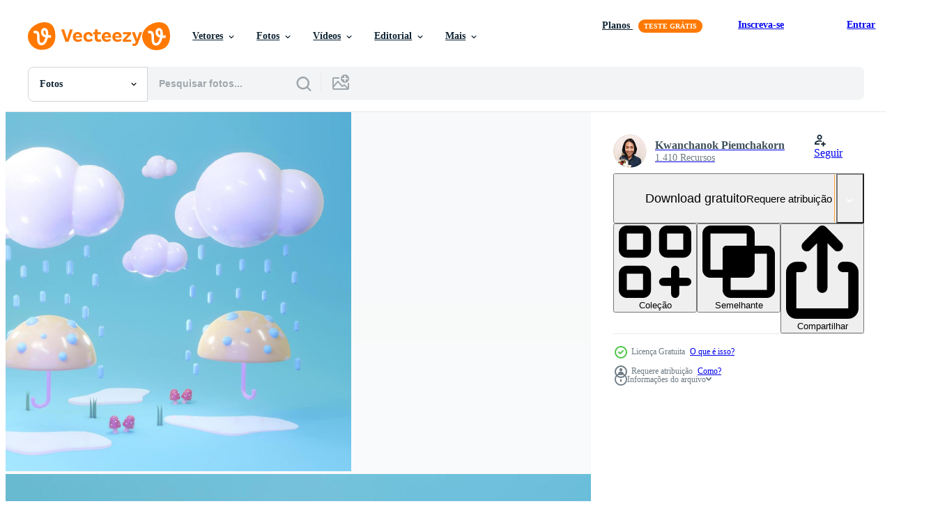

--- FILE ---
content_type: text/html; charset=utf-8
request_url: https://pt.vecteezy.com/resources/6934843/show_related_tags_async_content
body_size: 1621
content:
<turbo-frame id="show-related-tags">
  <h2 class="ez-resource-related__header">Palavras-chave relacionadas</h2>

    <div class="splide ez-carousel tags-carousel is-ready" style="--carousel_height: 48px; --additional_height: 0px;" data-controller="carousel search-tag" data-bullets="false" data-loop="false" data-arrows="true">
    <div class="splide__track ez-carousel__track" data-carousel-target="track">
      <ul class="splide__list ez-carousel__inner-wrap" data-carousel-target="innerWrap">
        <li class="search-tag splide__slide ez-carousel__slide" data-carousel-target="slide"><a class="search-tag__tag-link ez-btn ez-btn--light" title="ilustração 3d" data-action="search-tag#sendClickEvent search-tag#performSearch" data-search-tag-verified="true" data-keyword-location="show" href="/fotos-gratis/ilustra%C3%A7%C3%A3o-3d">ilustração 3d</a></li><li class="search-tag splide__slide ez-carousel__slide" data-carousel-target="slide"><a class="search-tag__tag-link ez-btn ez-btn--light" title="abstrato" data-action="search-tag#sendClickEvent search-tag#performSearch" data-search-tag-verified="true" data-keyword-location="show" href="/fotos-gratis/abstrato">abstrato</a></li><li class="search-tag splide__slide ez-carousel__slide" data-carousel-target="slide"><a class="search-tag__tag-link ez-btn ez-btn--light" title="arte" data-action="search-tag#sendClickEvent search-tag#performSearch" data-search-tag-verified="true" data-keyword-location="show" href="/fotos-gratis/arte">arte</a></li><li class="search-tag splide__slide ez-carousel__slide" data-carousel-target="slide"><a class="search-tag__tag-link ez-btn ez-btn--light" title="outono" data-action="search-tag#sendClickEvent search-tag#performSearch" data-search-tag-verified="true" data-keyword-location="show" href="/fotos-gratis/outono">outono</a></li><li class="search-tag splide__slide ez-carousel__slide" data-carousel-target="slide"><a class="search-tag__tag-link ez-btn ez-btn--light" title="pano de fundo" data-action="search-tag#sendClickEvent search-tag#performSearch" data-search-tag-verified="true" data-keyword-location="show" href="/fotos-gratis/pano-de-fundo">pano de fundo</a></li><li class="search-tag splide__slide ez-carousel__slide" data-carousel-target="slide"><a class="search-tag__tag-link ez-btn ez-btn--light" title="fundo" data-action="search-tag#sendClickEvent search-tag#performSearch" data-search-tag-verified="true" data-keyword-location="show" href="/fotos-gratis/fundo">fundo</a></li><li class="search-tag splide__slide ez-carousel__slide" data-carousel-target="slide"><a class="search-tag__tag-link ez-btn ez-btn--light" title="azul" data-action="search-tag#sendClickEvent search-tag#performSearch" data-search-tag-verified="true" data-keyword-location="show" href="/fotos-gratis/azul">azul</a></li><li class="search-tag splide__slide ez-carousel__slide" data-carousel-target="slide"><a class="search-tag__tag-link ez-btn ez-btn--light" title="cartão" data-action="search-tag#sendClickEvent search-tag#performSearch" data-search-tag-verified="true" data-keyword-location="show" href="/fotos-gratis/cart%C3%A3o">cartão</a></li><li class="search-tag splide__slide ez-carousel__slide" data-carousel-target="slide"><a class="search-tag__tag-link ez-btn ez-btn--light" title="desenho animado" data-action="search-tag#sendClickEvent search-tag#performSearch" data-search-tag-verified="true" data-keyword-location="show" href="/fotos-gratis/desenho-animado">desenho animado</a></li><li class="search-tag splide__slide ez-carousel__slide" data-carousel-target="slide"><a class="search-tag__tag-link ez-btn ez-btn--light" title="clima" data-action="search-tag#sendClickEvent search-tag#performSearch" data-search-tag-verified="true" data-keyword-location="show" href="/fotos-gratis/clima">clima</a></li><li class="search-tag splide__slide ez-carousel__slide" data-carousel-target="slide"><a class="search-tag__tag-link ez-btn ez-btn--light" title="nuvem" data-action="search-tag#sendClickEvent search-tag#performSearch" data-search-tag-verified="true" data-keyword-location="show" href="/fotos-gratis/nuvem">nuvem</a></li><li class="search-tag splide__slide ez-carousel__slide" data-carousel-target="slide"><a class="search-tag__tag-link ez-btn ez-btn--light" title="construir" data-action="search-tag#sendClickEvent search-tag#performSearch" data-search-tag-verified="true" data-keyword-location="show" href="/fotos-gratis/construir">construir</a></li><li class="search-tag splide__slide ez-carousel__slide" data-carousel-target="slide"><a class="search-tag__tag-link ez-btn ez-btn--light" title="criativo" data-action="search-tag#sendClickEvent search-tag#performSearch" data-search-tag-verified="true" data-keyword-location="show" href="/fotos-gratis/criativo">criativo</a></li><li class="search-tag splide__slide ez-carousel__slide" data-carousel-target="slide"><a class="search-tag__tag-link ez-btn ez-btn--light" title="cortar" data-action="search-tag#sendClickEvent search-tag#performSearch" data-search-tag-verified="true" data-keyword-location="show" href="/fotos-gratis/cortar">cortar</a></li><li class="search-tag splide__slide ez-carousel__slide" data-carousel-target="slide"><a class="search-tag__tag-link ez-btn ez-btn--light" title="fofa" data-action="search-tag#sendClickEvent search-tag#performSearch" data-search-tag-verified="true" data-keyword-location="show" href="/fotos-gratis/fofa">fofa</a></li><li class="search-tag splide__slide ez-carousel__slide" data-carousel-target="slide"><a class="search-tag__tag-link ez-btn ez-btn--light" title="dia" data-action="search-tag#sendClickEvent search-tag#performSearch" data-search-tag-verified="true" data-keyword-location="show" href="/fotos-gratis/dia">dia</a></li><li class="search-tag splide__slide ez-carousel__slide" data-carousel-target="slide"><a class="search-tag__tag-link ez-btn ez-btn--light" title="decoração" data-action="search-tag#sendClickEvent search-tag#performSearch" data-search-tag-verified="true" data-keyword-location="show" href="/fotos-gratis/decora%C3%A7%C3%A3o">decoração</a></li><li class="search-tag splide__slide ez-carousel__slide" data-carousel-target="slide"><a class="search-tag__tag-link ez-btn ez-btn--light" title="projeto" data-action="search-tag#sendClickEvent search-tag#performSearch" data-search-tag-verified="true" data-keyword-location="show" href="/fotos-gratis/projeto">projeto</a></li><li class="search-tag splide__slide ez-carousel__slide" data-carousel-target="slide"><a class="search-tag__tag-link ez-btn ez-btn--light" title="elemento" data-action="search-tag#sendClickEvent search-tag#performSearch" data-search-tag-verified="true" data-keyword-location="show" href="/fotos-gratis/elemento">elemento</a></li><li class="search-tag splide__slide ez-carousel__slide" data-carousel-target="slide"><a class="search-tag__tag-link ez-btn ez-btn--light" title="meio ambiente" data-action="search-tag#sendClickEvent search-tag#performSearch" data-search-tag-verified="true" data-keyword-location="show" href="/fotos-gratis/meio-ambiente">meio ambiente</a></li><li class="search-tag splide__slide ez-carousel__slide" data-carousel-target="slide"><a class="search-tag__tag-link ez-btn ez-btn--light" title="equipamento" data-action="search-tag#sendClickEvent search-tag#performSearch" data-search-tag-verified="true" data-keyword-location="show" href="/fotos-gratis/equipamento">equipamento</a></li><li class="search-tag splide__slide ez-carousel__slide" data-carousel-target="slide"><a class="search-tag__tag-link ez-btn ez-btn--light" title="gráfico" data-action="search-tag#sendClickEvent search-tag#performSearch" data-search-tag-verified="true" data-keyword-location="show" href="/fotos-gratis/gr%C3%A1fico">gráfico</a></li><li class="search-tag splide__slide ez-carousel__slide" data-carousel-target="slide"><a class="search-tag__tag-link ez-btn ez-btn--light" title="ilustração" data-action="search-tag#sendClickEvent search-tag#performSearch" data-search-tag-verified="true" data-keyword-location="show" href="/fotos-gratis/ilustra%C3%A7%C3%A3o">ilustração</a></li><li class="search-tag splide__slide ez-carousel__slide" data-carousel-target="slide"><a class="search-tag__tag-link ez-btn ez-btn--light" title="cogumelos" data-action="search-tag#sendClickEvent search-tag#performSearch" data-search-tag-verified="true" data-keyword-location="show" href="/fotos-gratis/cogumelos">cogumelos</a></li><li class="search-tag splide__slide ez-carousel__slide" data-carousel-target="slide"><a class="search-tag__tag-link ez-btn ez-btn--light" title="natureza" data-action="search-tag#sendClickEvent search-tag#performSearch" data-search-tag-verified="true" data-keyword-location="show" href="/fotos-gratis/natureza">natureza</a></li><li class="search-tag splide__slide ez-carousel__slide" data-carousel-target="slide"><a class="search-tag__tag-link ez-btn ez-btn--light" title="origami" data-action="search-tag#sendClickEvent search-tag#performSearch" data-search-tag-verified="true" data-keyword-location="show" href="/fotos-gratis/origami">origami</a></li><li class="search-tag splide__slide ez-carousel__slide" data-carousel-target="slide"><a class="search-tag__tag-link ez-btn ez-btn--light" title="nublado" data-action="search-tag#sendClickEvent search-tag#performSearch" data-search-tag-verified="true" data-keyword-location="show" href="/fotos-gratis/nublado">nublado</a></li><li class="search-tag splide__slide ez-carousel__slide" data-carousel-target="slide"><a class="search-tag__tag-link ez-btn ez-btn--light" title="remo" data-action="search-tag#sendClickEvent search-tag#performSearch" data-search-tag-verified="true" data-keyword-location="show" href="/fotos-gratis/remo">remo</a></li><li class="search-tag splide__slide ez-carousel__slide" data-carousel-target="slide"><a class="search-tag__tag-link ez-btn ez-btn--light" title="poster" data-action="search-tag#sendClickEvent search-tag#performSearch" data-search-tag-verified="true" data-keyword-location="show" href="/fotos-gratis/poster">poster</a></li><li class="search-tag splide__slide ez-carousel__slide" data-carousel-target="slide"><a class="search-tag__tag-link ez-btn ez-btn--light" title="chuva" data-action="search-tag#sendClickEvent search-tag#performSearch" data-search-tag-verified="true" data-keyword-location="show" href="/fotos-gratis/chuva">chuva</a></li>
</ul></div>
    

    <div class="splide__arrows splide__arrows--ltr ez-carousel__arrows"><button class="splide__arrow splide__arrow--prev ez-carousel__arrow ez-carousel__arrow--prev" disabled="disabled" data-carousel-target="arrowPrev" data-test-id="carousel-arrow-prev" data-direction="prev" aria_label="Anterior"><span class="ez-carousel__arrow-wrap"><svg xmlns="http://www.w3.org/2000/svg" viewBox="0 0 5 8" role="img" aria-labelledby="a672ed54dl1k43z1o5qp5trdpukfkn01" class="arrow-prev"><desc id="a672ed54dl1k43z1o5qp5trdpukfkn01">Anterior</desc><path fill-rule="evenodd" d="M4.707 7.707a1 1 0 0 0 0-1.414L2.414 4l2.293-2.293A1 1 0 0 0 3.293.293l-3 3a1 1 0 0 0 0 1.414l3 3a1 1 0 0 0 1.414 0Z" clip-rule="evenodd"></path></svg>
</span><span class="ez-carousel__gradient"></span></button><button class="splide__arrow splide__arrow--next ez-carousel__arrow ez-carousel__arrow--next" disabled="disabled" data-carousel-target="arrowNext" data-test-id="carousel-arrow-next" data-direction="next" aria_label="Seguinte"><span class="ez-carousel__arrow-wrap"><svg xmlns="http://www.w3.org/2000/svg" viewBox="0 0 5 8" role="img" aria-labelledby="a5it9bsfwn2deemb6js48efrltzrq0ft" class="arrow-next"><desc id="a5it9bsfwn2deemb6js48efrltzrq0ft">Seguinte</desc><path fill-rule="evenodd" d="M.293 7.707a1 1 0 0 1 0-1.414L2.586 4 .293 1.707A1 1 0 0 1 1.707.293l3 3a1 1 0 0 1 0 1.414l-3 3a1 1 0 0 1-1.414 0Z" clip-rule="evenodd"></path></svg>
</span><span class="ez-carousel__gradient"></span></button></div>
</div></turbo-frame>


--- FILE ---
content_type: text/html; charset=utf-8
request_url: https://pt.vecteezy.com/resources/6934843/show_related_grids_async_content
body_size: 12133
content:
<turbo-frame id="show-related-resources">

  <div data-conversions-category="Fotos relacionadas" class="">
    <h2 class="ez-resource-related__header">
      Fotos relacionadas
    </h2>

    <ul class="ez-resource-grid ez-resource-grid--main-grid  is-hidden" id="false" data-controller="grid contributor-info" data-grid-track-truncation-value="false" data-max-rows="50" data-row-height="240" data-instant-grid="false" data-truncate-results="false" data-testid="related-resources" data-labels="free" style="--free: &#39;Grátis&#39;;">

  <li class="ez-resource-grid__item ez-resource-thumb ez-resource-thumb--pro" data-controller="grid-item-decorator" data-position="{{position}}" data-item-id="46368997" data-pro="true" data-grid-target="gridItem" data-w="322" data-h="200" data-grid-item-decorator-free-label-value="Grátis" data-action="mouseenter-&gt;grid-item-decorator#hoverThumb:once" data-grid-item-decorator-item-pro-param="Pro" data-grid-item-decorator-resource-id-param="46368997" data-grid-item-decorator-content-type-param="Content-photo" data-grid-item-decorator-image-src-param="https://static.vecteezy.com/system/resources/previews/046/368/997/non_2x/umbrellas-are-placed-on-the-ground-in-the-rain-photo.jpg" data-grid-item-decorator-pinterest-url-param="https://pt.vecteezy.com/foto/46368997-guarda-chuvas-estao-colocada-em-a-terra-dentro-a-chuva" data-grid-item-decorator-seo-page-description-param="guarda-chuvas estão colocada em a terra dentro a chuva." data-grid-item-decorator-user-id-param="18163077" data-grid-item-decorator-user-display-name-param="Terelyuk Anna" data-grid-item-decorator-avatar-src-param="https://static.vecteezy.com/system/user/avatar/18163077/medium_IMG_6520.jpg" data-grid-item-decorator-uploads-path-param="/membros/nutka777anutka58900/uploads">

  <script type="application/ld+json" id="media_schema">
  {"@context":"https://schema.org","@type":"ImageObject","name":"guarda-chuvas estão colocada em a terra dentro a chuva.","uploadDate":"2024-06-11T00:35:47-05:00","thumbnailUrl":"https://static.vecteezy.com/ti/fotos-gratis/t1/46368997-guarda-chuvas-estao-colocada-em-a-terra-dentro-a-chuva-foto.jpg","contentUrl":"https://static.vecteezy.com/ti/fotos-gratis/p1/46368997-guarda-chuvas-estao-colocada-em-a-terra-dentro-a-chuva-foto.jpg","sourceOrganization":"Vecteezy","license":"https://support.vecteezy.com/pt_br/novo-licenciamento-do-vecteezy-ByHivesvt","acquireLicensePage":"https://pt.vecteezy.com/foto/46368997-guarda-chuvas-estao-colocada-em-a-terra-dentro-a-chuva","creator":{"@type":"Person","name":"Terelyuk Anna"},"copyrightNotice":"Terelyuk Anna","creditText":"Vecteezy"}
</script>


<a href="/foto/46368997-guarda-chuvas-estao-colocada-em-a-terra-dentro-a-chuva" class="ez-resource-thumb__link" title="guarda-chuvas estão colocada em a terra dentro a chuva." style="--height: 200; --width: 322; " data-action="click-&gt;grid#trackResourceClick mouseenter-&gt;grid#trackResourceHover" data-content-type="photo" data-controller="ez-hover-intent" data-previews-srcs="[&quot;https://static.vecteezy.com/ti/fotos-gratis/p1/46368997-guarda-chuvas-estao-colocada-em-a-terra-dentro-a-chuva-foto.jpg&quot;,&quot;https://static.vecteezy.com/ti/fotos-gratis/p2/46368997-guarda-chuvas-estao-colocada-em-a-terra-dentro-a-chuva-foto.jpg&quot;]" data-pro="true" data-resource-id="46368997" data-grid-item-decorator-target="link">
    <img src="https://static.vecteezy.com/ti/fotos-gratis/t2/46368997-guarda-chuvas-estao-colocada-em-a-terra-dentro-a-chuva-foto.jpg" srcset="https://static.vecteezy.com/ti/fotos-gratis/t1/46368997-guarda-chuvas-estao-colocada-em-a-terra-dentro-a-chuva-foto.jpg 2x, https://static.vecteezy.com/ti/fotos-gratis/t2/46368997-guarda-chuvas-estao-colocada-em-a-terra-dentro-a-chuva-foto.jpg 1x" class="ez-resource-thumb__img" loading="lazy" decoding="async" width="322" height="200" alt="guarda-chuvas estão colocada em a terra dentro a chuva. foto">

</a>

  <div class="ez-resource-thumb__label-wrap"></div>
  

  <div class="ez-resource-thumb__hover-state"></div>
</li><li class="ez-resource-grid__item ez-resource-thumb ez-resource-thumb--pro" data-controller="grid-item-decorator" data-position="{{position}}" data-item-id="47197616" data-pro="true" data-grid-target="gridItem" data-w="300" data-h="200" data-grid-item-decorator-free-label-value="Grátis" data-action="mouseenter-&gt;grid-item-decorator#hoverThumb:once" data-grid-item-decorator-item-pro-param="Pro" data-grid-item-decorator-resource-id-param="47197616" data-grid-item-decorator-content-type-param="Content-photo" data-grid-item-decorator-image-src-param="https://static.vecteezy.com/system/resources/previews/047/197/616/non_2x/umbrella-heavy-rain-photo.jpg" data-grid-item-decorator-pinterest-url-param="https://pt.vecteezy.com/foto/47197616-guarda-chuva-pesado-chuva" data-grid-item-decorator-seo-page-description-param="guarda-chuva pesado chuva" data-grid-item-decorator-user-id-param="20121265" data-grid-item-decorator-user-display-name-param="Aleksandr Bryliaev" data-grid-item-decorator-uploads-path-param="/membros/pixmarket/uploads">

  <script type="application/ld+json" id="media_schema">
  {"@context":"https://schema.org","@type":"ImageObject","name":"guarda-chuva pesado chuva","uploadDate":"2024-07-04T00:43:48-05:00","thumbnailUrl":"https://static.vecteezy.com/ti/fotos-gratis/t1/47197616-guarda-chuva-pesado-chuva-foto.jpg","contentUrl":"https://static.vecteezy.com/ti/fotos-gratis/p1/47197616-guarda-chuva-pesado-chuva-foto.jpg","sourceOrganization":"Vecteezy","license":"https://support.vecteezy.com/pt_br/novo-licenciamento-do-vecteezy-ByHivesvt","acquireLicensePage":"https://pt.vecteezy.com/foto/47197616-guarda-chuva-pesado-chuva","creator":{"@type":"Person","name":"Aleksandr Bryliaev"},"copyrightNotice":"Aleksandr Bryliaev","creditText":"Vecteezy"}
</script>


<a href="/foto/47197616-guarda-chuva-pesado-chuva" class="ez-resource-thumb__link" title="guarda-chuva pesado chuva" style="--height: 200; --width: 300; " data-action="click-&gt;grid#trackResourceClick mouseenter-&gt;grid#trackResourceHover" data-content-type="photo" data-controller="ez-hover-intent" data-previews-srcs="[&quot;https://static.vecteezy.com/ti/fotos-gratis/p1/47197616-guarda-chuva-pesado-chuva-foto.jpg&quot;,&quot;https://static.vecteezy.com/ti/fotos-gratis/p2/47197616-guarda-chuva-pesado-chuva-foto.jpg&quot;]" data-pro="true" data-resource-id="47197616" data-grid-item-decorator-target="link">
    <img src="https://static.vecteezy.com/ti/fotos-gratis/t2/47197616-guarda-chuva-pesado-chuva-foto.jpg" srcset="https://static.vecteezy.com/ti/fotos-gratis/t1/47197616-guarda-chuva-pesado-chuva-foto.jpg 2x, https://static.vecteezy.com/ti/fotos-gratis/t2/47197616-guarda-chuva-pesado-chuva-foto.jpg 1x" class="ez-resource-thumb__img" loading="lazy" decoding="async" width="300" height="200" alt="guarda-chuva pesado chuva foto">

</a>

  <div class="ez-resource-thumb__label-wrap"></div>
  

  <div class="ez-resource-thumb__hover-state"></div>
</li><li class="ez-resource-grid__item ez-resource-thumb ez-resource-thumb--pro" data-controller="grid-item-decorator" data-position="{{position}}" data-item-id="5328167" data-pro="true" data-grid-target="gridItem" data-w="273" data-h="200" data-grid-item-decorator-free-label-value="Grátis" data-action="mouseenter-&gt;grid-item-decorator#hoverThumb:once" data-grid-item-decorator-item-pro-param="Pro" data-grid-item-decorator-resource-id-param="5328167" data-grid-item-decorator-content-type-param="Content-photo" data-grid-item-decorator-image-src-param="https://static.vecteezy.com/system/resources/previews/005/328/167/non_2x/rain-clouds-and-umbrella-image-photo.jpg" data-grid-item-decorator-pinterest-url-param="https://pt.vecteezy.com/foto/5328167-imagem-de-nuvens-de-chuva-e-guarda-chuva" data-grid-item-decorator-seo-page-description-param="nuvens de chuva e imagem de guarda-chuva" data-grid-item-decorator-user-id-param="5033645" data-grid-item-decorator-user-display-name-param="FireFX Studio" data-grid-item-decorator-avatar-src-param="https://static.vecteezy.com/system/user/avatar/5033645/medium_shiva_5.jpeg" data-grid-item-decorator-uploads-path-param="/membros/firefxstudio/uploads">

  <script type="application/ld+json" id="media_schema">
  {"@context":"https://schema.org","@type":"ImageObject","name":"nuvens de chuva e imagem de guarda-chuva","uploadDate":"2022-01-24T05:36:01-06:00","thumbnailUrl":"https://static.vecteezy.com/ti/fotos-gratis/t1/5328167-imagem-de-nuvens-de-chuva-e-guarda-chuva-foto.jpg","contentUrl":"https://static.vecteezy.com/ti/fotos-gratis/p1/5328167-imagem-de-nuvens-de-chuva-e-guarda-chuva-foto.jpg","sourceOrganization":"Vecteezy","license":"https://support.vecteezy.com/pt_br/novo-licenciamento-do-vecteezy-ByHivesvt","acquireLicensePage":"https://pt.vecteezy.com/foto/5328167-imagem-de-nuvens-de-chuva-e-guarda-chuva","creator":{"@type":"Person","name":"FireFX Studio"},"copyrightNotice":"FireFX Studio","creditText":"Vecteezy"}
</script>


<a href="/foto/5328167-imagem-de-nuvens-de-chuva-e-guarda-chuva" class="ez-resource-thumb__link" title="nuvens de chuva e imagem de guarda-chuva" style="--height: 200; --width: 273; " data-action="click-&gt;grid#trackResourceClick mouseenter-&gt;grid#trackResourceHover" data-content-type="photo" data-controller="ez-hover-intent" data-previews-srcs="[&quot;https://static.vecteezy.com/ti/fotos-gratis/p1/5328167-imagem-de-nuvens-de-chuva-e-guarda-chuva-foto.jpg&quot;,&quot;https://static.vecteezy.com/ti/fotos-gratis/p2/5328167-imagem-de-nuvens-de-chuva-e-guarda-chuva-foto.jpg&quot;]" data-pro="true" data-resource-id="5328167" data-grid-item-decorator-target="link">
    <img src="https://static.vecteezy.com/ti/fotos-gratis/t2/5328167-imagem-de-nuvens-de-chuva-e-guarda-chuva-foto.jpg" srcset="https://static.vecteezy.com/ti/fotos-gratis/t1/5328167-imagem-de-nuvens-de-chuva-e-guarda-chuva-foto.jpg 2x, https://static.vecteezy.com/ti/fotos-gratis/t2/5328167-imagem-de-nuvens-de-chuva-e-guarda-chuva-foto.jpg 1x" class="ez-resource-thumb__img" loading="lazy" decoding="async" width="273" height="200" alt="nuvens de chuva e imagem de guarda-chuva foto">

</a>

  <div class="ez-resource-thumb__label-wrap"></div>
  

  <div class="ez-resource-thumb__hover-state"></div>
</li><li class="ez-resource-grid__item ez-resource-thumb ez-resource-thumb--pro" data-controller="grid-item-decorator" data-position="{{position}}" data-item-id="23321451" data-pro="true" data-grid-target="gridItem" data-w="357" data-h="200" data-grid-item-decorator-free-label-value="Grátis" data-action="mouseenter-&gt;grid-item-decorator#hoverThumb:once" data-grid-item-decorator-item-pro-param="Pro" data-grid-item-decorator-resource-id-param="23321451" data-grid-item-decorator-content-type-param="Content-photo" data-grid-item-decorator-image-src-param="https://static.vecteezy.com/system/resources/previews/023/321/451/non_2x/abstract-weather-concept-rain-and-lightning-on-black-umbrella-on-defocused-background-generative-ai-photo.jpg" data-grid-item-decorator-pinterest-url-param="https://pt.vecteezy.com/foto/23321451-abstrato-clima-conceito-chuva-e-relampago-em-preto-guarda-chuva-em-desfocado-fundo-generativo-ai" data-grid-item-decorator-seo-page-description-param="abstrato clima conceito - chuva e relâmpago em Preto guarda-chuva em desfocado fundo, generativo ai" data-grid-item-decorator-user-id-param="12144899" data-grid-item-decorator-user-display-name-param="Rian Hidayat" data-grid-item-decorator-avatar-src-param="https://static.vecteezy.com/system/user/avatar/12144899/medium_ryan4421.jpg" data-grid-item-decorator-uploads-path-param="/membros/cocomas/uploads">

  <script type="application/ld+json" id="media_schema">
  {"@context":"https://schema.org","@type":"ImageObject","name":"abstrato clima conceito - chuva e relâmpago em Preto guarda-chuva em desfocado fundo, generativo ai","uploadDate":"2023-05-02T04:39:22-05:00","thumbnailUrl":"https://static.vecteezy.com/ti/fotos-gratis/t1/23321451-abstrato-clima-conceito-chuva-e-relampago-em-preto-guarda-chuva-em-desfocado-fundo-generativo-ai-foto.jpg","contentUrl":"https://static.vecteezy.com/ti/fotos-gratis/p1/23321451-abstrato-clima-conceito-chuva-e-relampago-em-preto-guarda-chuva-em-desfocado-fundo-generativo-ai-foto.jpg","sourceOrganization":"Vecteezy","license":"https://support.vecteezy.com/pt_br/novo-licenciamento-do-vecteezy-ByHivesvt","acquireLicensePage":"https://pt.vecteezy.com/foto/23321451-abstrato-clima-conceito-chuva-e-relampago-em-preto-guarda-chuva-em-desfocado-fundo-generativo-ai","creator":{"@type":"Person","name":"Rian Hidayat"},"copyrightNotice":"Rian Hidayat","creditText":"Vecteezy"}
</script>


<a href="/foto/23321451-abstrato-clima-conceito-chuva-e-relampago-em-preto-guarda-chuva-em-desfocado-fundo-generativo-ai" class="ez-resource-thumb__link" title="abstrato clima conceito - chuva e relâmpago em Preto guarda-chuva em desfocado fundo, generativo ai" style="--height: 200; --width: 357; " data-action="click-&gt;grid#trackResourceClick mouseenter-&gt;grid#trackResourceHover" data-content-type="photo" data-controller="ez-hover-intent" data-previews-srcs="[&quot;https://static.vecteezy.com/ti/fotos-gratis/p1/23321451-abstrato-clima-conceito-chuva-e-relampago-em-preto-guarda-chuva-em-desfocado-fundo-generativo-ai-foto.jpg&quot;,&quot;https://static.vecteezy.com/ti/fotos-gratis/p2/23321451-abstrato-clima-conceito-chuva-e-relampago-em-preto-guarda-chuva-em-desfocado-fundo-generativo-ai-foto.jpg&quot;]" data-pro="true" data-resource-id="23321451" data-grid-item-decorator-target="link">
    <img src="https://static.vecteezy.com/ti/fotos-gratis/t2/23321451-abstrato-clima-conceito-chuva-e-relampago-em-preto-guarda-chuva-em-desfocado-fundo-generativo-ai-foto.jpg" srcset="https://static.vecteezy.com/ti/fotos-gratis/t1/23321451-abstrato-clima-conceito-chuva-e-relampago-em-preto-guarda-chuva-em-desfocado-fundo-generativo-ai-foto.jpg 2x, https://static.vecteezy.com/ti/fotos-gratis/t2/23321451-abstrato-clima-conceito-chuva-e-relampago-em-preto-guarda-chuva-em-desfocado-fundo-generativo-ai-foto.jpg 1x" class="ez-resource-thumb__img" loading="lazy" decoding="async" width="357" height="200" alt="abstrato clima conceito - chuva e relâmpago em Preto guarda-chuva em desfocado fundo, generativo ai foto">

</a>

  <div class="ez-resource-thumb__label-wrap"></div>
  

  <div class="ez-resource-thumb__hover-state"></div>
</li><li class="ez-resource-grid__item ez-resource-thumb ez-resource-thumb--pro" data-controller="grid-item-decorator" data-position="{{position}}" data-item-id="23329222" data-pro="true" data-grid-target="gridItem" data-w="357" data-h="200" data-grid-item-decorator-free-label-value="Grátis" data-action="mouseenter-&gt;grid-item-decorator#hoverThumb:once" data-grid-item-decorator-item-pro-param="Pro" data-grid-item-decorator-resource-id-param="23329222" data-grid-item-decorator-content-type-param="Content-photo" data-grid-item-decorator-image-src-param="https://static.vecteezy.com/system/resources/previews/023/329/222/non_2x/rain-and-lightning-on-black-umbrella-on-defocused-background-abstract-weather-concept-generative-ai-photo.jpg" data-grid-item-decorator-pinterest-url-param="https://pt.vecteezy.com/foto/23329222-chuva-e-relampago-em-preto-guarda-chuva-em-desfocado-fundo-abstrato-clima-conceito-generativo-ai" data-grid-item-decorator-seo-page-description-param="chuva e relâmpago em Preto guarda-chuva em desfocado fundo - abstrato clima conceito, generativo ai" data-grid-item-decorator-user-id-param="12144899" data-grid-item-decorator-user-display-name-param="Rian Hidayat" data-grid-item-decorator-avatar-src-param="https://static.vecteezy.com/system/user/avatar/12144899/medium_ryan4421.jpg" data-grid-item-decorator-uploads-path-param="/membros/cocomas/uploads">

  <script type="application/ld+json" id="media_schema">
  {"@context":"https://schema.org","@type":"ImageObject","name":"chuva e relâmpago em Preto guarda-chuva em desfocado fundo - abstrato clima conceito, generativo ai","uploadDate":"2023-05-02T08:22:46-05:00","thumbnailUrl":"https://static.vecteezy.com/ti/fotos-gratis/t1/23329222-chuva-e-relampago-em-preto-guarda-chuva-em-desfocado-fundo-abstrato-clima-conceito-generativo-ai-foto.jpg","contentUrl":"https://static.vecteezy.com/ti/fotos-gratis/p1/23329222-chuva-e-relampago-em-preto-guarda-chuva-em-desfocado-fundo-abstrato-clima-conceito-generativo-ai-foto.jpg","sourceOrganization":"Vecteezy","license":"https://support.vecteezy.com/pt_br/novo-licenciamento-do-vecteezy-ByHivesvt","acquireLicensePage":"https://pt.vecteezy.com/foto/23329222-chuva-e-relampago-em-preto-guarda-chuva-em-desfocado-fundo-abstrato-clima-conceito-generativo-ai","creator":{"@type":"Person","name":"Rian Hidayat"},"copyrightNotice":"Rian Hidayat","creditText":"Vecteezy"}
</script>


<a href="/foto/23329222-chuva-e-relampago-em-preto-guarda-chuva-em-desfocado-fundo-abstrato-clima-conceito-generativo-ai" class="ez-resource-thumb__link" title="chuva e relâmpago em Preto guarda-chuva em desfocado fundo - abstrato clima conceito, generativo ai" style="--height: 200; --width: 357; " data-action="click-&gt;grid#trackResourceClick mouseenter-&gt;grid#trackResourceHover" data-content-type="photo" data-controller="ez-hover-intent" data-previews-srcs="[&quot;https://static.vecteezy.com/ti/fotos-gratis/p1/23329222-chuva-e-relampago-em-preto-guarda-chuva-em-desfocado-fundo-abstrato-clima-conceito-generativo-ai-foto.jpg&quot;,&quot;https://static.vecteezy.com/ti/fotos-gratis/p2/23329222-chuva-e-relampago-em-preto-guarda-chuva-em-desfocado-fundo-abstrato-clima-conceito-generativo-ai-foto.jpg&quot;]" data-pro="true" data-resource-id="23329222" data-grid-item-decorator-target="link">
    <img src="https://static.vecteezy.com/ti/fotos-gratis/t2/23329222-chuva-e-relampago-em-preto-guarda-chuva-em-desfocado-fundo-abstrato-clima-conceito-generativo-ai-foto.jpg" srcset="https://static.vecteezy.com/ti/fotos-gratis/t1/23329222-chuva-e-relampago-em-preto-guarda-chuva-em-desfocado-fundo-abstrato-clima-conceito-generativo-ai-foto.jpg 2x, https://static.vecteezy.com/ti/fotos-gratis/t2/23329222-chuva-e-relampago-em-preto-guarda-chuva-em-desfocado-fundo-abstrato-clima-conceito-generativo-ai-foto.jpg 1x" class="ez-resource-thumb__img" loading="lazy" decoding="async" width="357" height="200" alt="chuva e relâmpago em Preto guarda-chuva em desfocado fundo - abstrato clima conceito, generativo ai foto">

</a>

  <div class="ez-resource-thumb__label-wrap"></div>
  

  <div class="ez-resource-thumb__hover-state"></div>
</li><li class="ez-resource-grid__item ez-resource-thumb ez-resource-thumb--pro" data-controller="grid-item-decorator" data-position="{{position}}" data-item-id="6929300" data-pro="true" data-grid-target="gridItem" data-w="300" data-h="200" data-grid-item-decorator-free-label-value="Grátis" data-action="mouseenter-&gt;grid-item-decorator#hoverThumb:once" data-grid-item-decorator-item-pro-param="Pro" data-grid-item-decorator-resource-id-param="6929300" data-grid-item-decorator-content-type-param="Content-photo" data-grid-item-decorator-image-src-param="https://static.vecteezy.com/system/resources/previews/006/929/300/non_2x/beautiful-colorful-sky-and-rain-clouds-photo.jpeg" data-grid-item-decorator-pinterest-url-param="https://pt.vecteezy.com/foto/6929300-lindo-colorido-ceu-e-nuvens-de-chuva" data-grid-item-decorator-seo-page-description-param="lindo céu colorido e nuvens de chuva" data-grid-item-decorator-user-id-param="6861813" data-grid-item-decorator-user-display-name-param="EKR Stocker" data-grid-item-decorator-avatar-src-param="https://static.vecteezy.com/system/user/avatar/6861813/medium_EKR.jpg" data-grid-item-decorator-uploads-path-param="/membros/emotion_saza947564/uploads">

  <script type="application/ld+json" id="media_schema">
  {"@context":"https://schema.org","@type":"ImageObject","name":"lindo céu colorido e nuvens de chuva","uploadDate":"2022-04-01T22:06:32-05:00","thumbnailUrl":"https://static.vecteezy.com/ti/fotos-gratis/t1/6929300-lindo-colorido-ceu-e-nuvens-de-chuva-foto.jpeg","contentUrl":"https://static.vecteezy.com/ti/fotos-gratis/p1/6929300-lindo-colorido-ceu-e-nuvens-de-chuva-foto.jpeg","sourceOrganization":"Vecteezy","license":"https://support.vecteezy.com/pt_br/novo-licenciamento-do-vecteezy-ByHivesvt","acquireLicensePage":"https://pt.vecteezy.com/foto/6929300-lindo-colorido-ceu-e-nuvens-de-chuva","creator":{"@type":"Person","name":"EKR Stocker"},"copyrightNotice":"EKR Stocker","creditText":"Vecteezy"}
</script>


<a href="/foto/6929300-lindo-colorido-ceu-e-nuvens-de-chuva" class="ez-resource-thumb__link" title="lindo céu colorido e nuvens de chuva" style="--height: 200; --width: 300; " data-action="click-&gt;grid#trackResourceClick mouseenter-&gt;grid#trackResourceHover" data-content-type="photo" data-controller="ez-hover-intent" data-previews-srcs="[&quot;https://static.vecteezy.com/ti/fotos-gratis/p1/6929300-lindo-colorido-ceu-e-nuvens-de-chuva-foto.jpeg&quot;,&quot;https://static.vecteezy.com/ti/fotos-gratis/p2/6929300-lindo-colorido-ceu-e-nuvens-de-chuva-foto.jpeg&quot;]" data-pro="true" data-resource-id="6929300" data-grid-item-decorator-target="link">
    <img src="https://static.vecteezy.com/ti/fotos-gratis/t2/6929300-lindo-colorido-ceu-e-nuvens-de-chuva-foto.jpeg" srcset="https://static.vecteezy.com/ti/fotos-gratis/t1/6929300-lindo-colorido-ceu-e-nuvens-de-chuva-foto.jpeg 2x, https://static.vecteezy.com/ti/fotos-gratis/t2/6929300-lindo-colorido-ceu-e-nuvens-de-chuva-foto.jpeg 1x" class="ez-resource-thumb__img" loading="lazy" decoding="async" width="300" height="200" alt="lindo céu colorido e nuvens de chuva foto">

</a>

  <div class="ez-resource-thumb__label-wrap"></div>
  

  <div class="ez-resource-thumb__hover-state"></div>
</li><li class="ez-resource-grid__item ez-resource-thumb ez-resource-thumb--pro" data-controller="grid-item-decorator" data-position="{{position}}" data-item-id="6929404" data-pro="true" data-grid-target="gridItem" data-w="300" data-h="200" data-grid-item-decorator-free-label-value="Grátis" data-action="mouseenter-&gt;grid-item-decorator#hoverThumb:once" data-grid-item-decorator-item-pro-param="Pro" data-grid-item-decorator-resource-id-param="6929404" data-grid-item-decorator-content-type-param="Content-photo" data-grid-item-decorator-image-src-param="https://static.vecteezy.com/system/resources/previews/006/929/404/non_2x/beautiful-colorful-sky-and-rain-clouds-photo.jpeg" data-grid-item-decorator-pinterest-url-param="https://pt.vecteezy.com/foto/6929404-lindo-colorido-ceu-e-nuvens-de-chuva" data-grid-item-decorator-seo-page-description-param="lindo céu colorido e nuvens de chuva" data-grid-item-decorator-user-id-param="6861813" data-grid-item-decorator-user-display-name-param="EKR Stocker" data-grid-item-decorator-avatar-src-param="https://static.vecteezy.com/system/user/avatar/6861813/medium_EKR.jpg" data-grid-item-decorator-uploads-path-param="/membros/emotion_saza947564/uploads">

  <script type="application/ld+json" id="media_schema">
  {"@context":"https://schema.org","@type":"ImageObject","name":"lindo céu colorido e nuvens de chuva","uploadDate":"2022-04-01T22:10:23-05:00","thumbnailUrl":"https://static.vecteezy.com/ti/fotos-gratis/t1/6929404-lindo-colorido-ceu-e-nuvens-de-chuva-foto.jpeg","contentUrl":"https://static.vecteezy.com/ti/fotos-gratis/p1/6929404-lindo-colorido-ceu-e-nuvens-de-chuva-foto.jpeg","sourceOrganization":"Vecteezy","license":"https://support.vecteezy.com/pt_br/novo-licenciamento-do-vecteezy-ByHivesvt","acquireLicensePage":"https://pt.vecteezy.com/foto/6929404-lindo-colorido-ceu-e-nuvens-de-chuva","creator":{"@type":"Person","name":"EKR Stocker"},"copyrightNotice":"EKR Stocker","creditText":"Vecteezy"}
</script>


<a href="/foto/6929404-lindo-colorido-ceu-e-nuvens-de-chuva" class="ez-resource-thumb__link" title="lindo céu colorido e nuvens de chuva" style="--height: 200; --width: 300; " data-action="click-&gt;grid#trackResourceClick mouseenter-&gt;grid#trackResourceHover" data-content-type="photo" data-controller="ez-hover-intent" data-previews-srcs="[&quot;https://static.vecteezy.com/ti/fotos-gratis/p1/6929404-lindo-colorido-ceu-e-nuvens-de-chuva-foto.jpeg&quot;,&quot;https://static.vecteezy.com/ti/fotos-gratis/p2/6929404-lindo-colorido-ceu-e-nuvens-de-chuva-foto.jpeg&quot;]" data-pro="true" data-resource-id="6929404" data-grid-item-decorator-target="link">
    <img src="https://static.vecteezy.com/ti/fotos-gratis/t2/6929404-lindo-colorido-ceu-e-nuvens-de-chuva-foto.jpeg" srcset="https://static.vecteezy.com/ti/fotos-gratis/t1/6929404-lindo-colorido-ceu-e-nuvens-de-chuva-foto.jpeg 2x, https://static.vecteezy.com/ti/fotos-gratis/t2/6929404-lindo-colorido-ceu-e-nuvens-de-chuva-foto.jpeg 1x" class="ez-resource-thumb__img" loading="lazy" decoding="async" width="300" height="200" alt="lindo céu colorido e nuvens de chuva foto">

</a>

  <div class="ez-resource-thumb__label-wrap"></div>
  

  <div class="ez-resource-thumb__hover-state"></div>
</li><li class="ez-resource-grid__item ez-resource-thumb ez-resource-thumb--pro" data-controller="grid-item-decorator" data-position="{{position}}" data-item-id="6929405" data-pro="true" data-grid-target="gridItem" data-w="300" data-h="200" data-grid-item-decorator-free-label-value="Grátis" data-action="mouseenter-&gt;grid-item-decorator#hoverThumb:once" data-grid-item-decorator-item-pro-param="Pro" data-grid-item-decorator-resource-id-param="6929405" data-grid-item-decorator-content-type-param="Content-photo" data-grid-item-decorator-image-src-param="https://static.vecteezy.com/system/resources/previews/006/929/405/non_2x/beautiful-colorful-sky-and-rain-clouds-photo.jpeg" data-grid-item-decorator-pinterest-url-param="https://pt.vecteezy.com/foto/6929405-lindo-colorido-ceu-e-nuvens-de-chuva" data-grid-item-decorator-seo-page-description-param="lindo céu colorido e nuvens de chuva" data-grid-item-decorator-user-id-param="6861813" data-grid-item-decorator-user-display-name-param="EKR Stocker" data-grid-item-decorator-avatar-src-param="https://static.vecteezy.com/system/user/avatar/6861813/medium_EKR.jpg" data-grid-item-decorator-uploads-path-param="/membros/emotion_saza947564/uploads">

  <script type="application/ld+json" id="media_schema">
  {"@context":"https://schema.org","@type":"ImageObject","name":"lindo céu colorido e nuvens de chuva","uploadDate":"2022-04-01T22:10:25-05:00","thumbnailUrl":"https://static.vecteezy.com/ti/fotos-gratis/t1/6929405-lindo-colorido-ceu-e-nuvens-de-chuva-foto.jpeg","contentUrl":"https://static.vecteezy.com/ti/fotos-gratis/p1/6929405-lindo-colorido-ceu-e-nuvens-de-chuva-foto.jpeg","sourceOrganization":"Vecteezy","license":"https://support.vecteezy.com/pt_br/novo-licenciamento-do-vecteezy-ByHivesvt","acquireLicensePage":"https://pt.vecteezy.com/foto/6929405-lindo-colorido-ceu-e-nuvens-de-chuva","creator":{"@type":"Person","name":"EKR Stocker"},"copyrightNotice":"EKR Stocker","creditText":"Vecteezy"}
</script>


<a href="/foto/6929405-lindo-colorido-ceu-e-nuvens-de-chuva" class="ez-resource-thumb__link" title="lindo céu colorido e nuvens de chuva" style="--height: 200; --width: 300; " data-action="click-&gt;grid#trackResourceClick mouseenter-&gt;grid#trackResourceHover" data-content-type="photo" data-controller="ez-hover-intent" data-previews-srcs="[&quot;https://static.vecteezy.com/ti/fotos-gratis/p1/6929405-lindo-colorido-ceu-e-nuvens-de-chuva-foto.jpeg&quot;,&quot;https://static.vecteezy.com/ti/fotos-gratis/p2/6929405-lindo-colorido-ceu-e-nuvens-de-chuva-foto.jpeg&quot;]" data-pro="true" data-resource-id="6929405" data-grid-item-decorator-target="link">
    <img src="https://static.vecteezy.com/ti/fotos-gratis/t2/6929405-lindo-colorido-ceu-e-nuvens-de-chuva-foto.jpeg" srcset="https://static.vecteezy.com/ti/fotos-gratis/t1/6929405-lindo-colorido-ceu-e-nuvens-de-chuva-foto.jpeg 2x, https://static.vecteezy.com/ti/fotos-gratis/t2/6929405-lindo-colorido-ceu-e-nuvens-de-chuva-foto.jpeg 1x" class="ez-resource-thumb__img" loading="lazy" decoding="async" width="300" height="200" alt="lindo céu colorido e nuvens de chuva foto">

</a>

  <div class="ez-resource-thumb__label-wrap"></div>
  

  <div class="ez-resource-thumb__hover-state"></div>
</li><li class="ez-resource-grid__item ez-resource-thumb ez-resource-thumb--pro" data-controller="grid-item-decorator" data-position="{{position}}" data-item-id="6929188" data-pro="true" data-grid-target="gridItem" data-w="300" data-h="200" data-grid-item-decorator-free-label-value="Grátis" data-action="mouseenter-&gt;grid-item-decorator#hoverThumb:once" data-grid-item-decorator-item-pro-param="Pro" data-grid-item-decorator-resource-id-param="6929188" data-grid-item-decorator-content-type-param="Content-photo" data-grid-item-decorator-image-src-param="https://static.vecteezy.com/system/resources/previews/006/929/188/non_2x/beautiful-colorful-sky-and-rain-clouds-photo.jpeg" data-grid-item-decorator-pinterest-url-param="https://pt.vecteezy.com/foto/6929188-lindo-colorido-ceu-e-nuvens-de-chuva" data-grid-item-decorator-seo-page-description-param="lindo céu colorido e nuvens de chuva" data-grid-item-decorator-user-id-param="6861813" data-grid-item-decorator-user-display-name-param="EKR Stocker" data-grid-item-decorator-avatar-src-param="https://static.vecteezy.com/system/user/avatar/6861813/medium_EKR.jpg" data-grid-item-decorator-uploads-path-param="/membros/emotion_saza947564/uploads">

  <script type="application/ld+json" id="media_schema">
  {"@context":"https://schema.org","@type":"ImageObject","name":"lindo céu colorido e nuvens de chuva","uploadDate":"2022-04-01T22:02:16-05:00","thumbnailUrl":"https://static.vecteezy.com/ti/fotos-gratis/t1/6929188-lindo-colorido-ceu-e-nuvens-de-chuva-foto.jpeg","contentUrl":"https://static.vecteezy.com/ti/fotos-gratis/p1/6929188-lindo-colorido-ceu-e-nuvens-de-chuva-foto.jpeg","sourceOrganization":"Vecteezy","license":"https://support.vecteezy.com/pt_br/novo-licenciamento-do-vecteezy-ByHivesvt","acquireLicensePage":"https://pt.vecteezy.com/foto/6929188-lindo-colorido-ceu-e-nuvens-de-chuva","creator":{"@type":"Person","name":"EKR Stocker"},"copyrightNotice":"EKR Stocker","creditText":"Vecteezy"}
</script>


<a href="/foto/6929188-lindo-colorido-ceu-e-nuvens-de-chuva" class="ez-resource-thumb__link" title="lindo céu colorido e nuvens de chuva" style="--height: 200; --width: 300; " data-action="click-&gt;grid#trackResourceClick mouseenter-&gt;grid#trackResourceHover" data-content-type="photo" data-controller="ez-hover-intent" data-previews-srcs="[&quot;https://static.vecteezy.com/ti/fotos-gratis/p1/6929188-lindo-colorido-ceu-e-nuvens-de-chuva-foto.jpeg&quot;,&quot;https://static.vecteezy.com/ti/fotos-gratis/p2/6929188-lindo-colorido-ceu-e-nuvens-de-chuva-foto.jpeg&quot;]" data-pro="true" data-resource-id="6929188" data-grid-item-decorator-target="link">
    <img src="https://static.vecteezy.com/ti/fotos-gratis/t2/6929188-lindo-colorido-ceu-e-nuvens-de-chuva-foto.jpeg" srcset="https://static.vecteezy.com/ti/fotos-gratis/t1/6929188-lindo-colorido-ceu-e-nuvens-de-chuva-foto.jpeg 2x, https://static.vecteezy.com/ti/fotos-gratis/t2/6929188-lindo-colorido-ceu-e-nuvens-de-chuva-foto.jpeg 1x" class="ez-resource-thumb__img" loading="lazy" decoding="async" width="300" height="200" alt="lindo céu colorido e nuvens de chuva foto">

</a>

  <div class="ez-resource-thumb__label-wrap"></div>
  

  <div class="ez-resource-thumb__hover-state"></div>
</li><li class="ez-resource-grid__item ez-resource-thumb ez-resource-thumb--pro" data-controller="grid-item-decorator" data-position="{{position}}" data-item-id="6929186" data-pro="true" data-grid-target="gridItem" data-w="177" data-h="200" data-grid-item-decorator-free-label-value="Grátis" data-action="mouseenter-&gt;grid-item-decorator#hoverThumb:once" data-grid-item-decorator-item-pro-param="Pro" data-grid-item-decorator-resource-id-param="6929186" data-grid-item-decorator-content-type-param="Content-photo" data-grid-item-decorator-image-src-param="https://static.vecteezy.com/system/resources/previews/006/929/186/non_2x/beautiful-colorful-sky-and-rain-clouds-photo.jpeg" data-grid-item-decorator-pinterest-url-param="https://pt.vecteezy.com/foto/6929186-lindo-colorido-ceu-e-nuvens-de-chuva" data-grid-item-decorator-seo-page-description-param="lindo céu colorido e nuvens de chuva" data-grid-item-decorator-user-id-param="6861813" data-grid-item-decorator-user-display-name-param="EKR Stocker" data-grid-item-decorator-avatar-src-param="https://static.vecteezy.com/system/user/avatar/6861813/medium_EKR.jpg" data-grid-item-decorator-uploads-path-param="/membros/emotion_saza947564/uploads">

  <script type="application/ld+json" id="media_schema">
  {"@context":"https://schema.org","@type":"ImageObject","name":"lindo céu colorido e nuvens de chuva","uploadDate":"2022-04-01T22:02:14-05:00","thumbnailUrl":"https://static.vecteezy.com/ti/fotos-gratis/t1/6929186-lindo-colorido-ceu-e-nuvens-de-chuva-foto.jpeg","contentUrl":"https://static.vecteezy.com/ti/fotos-gratis/p1/6929186-lindo-colorido-ceu-e-nuvens-de-chuva-foto.jpeg","sourceOrganization":"Vecteezy","license":"https://support.vecteezy.com/pt_br/novo-licenciamento-do-vecteezy-ByHivesvt","acquireLicensePage":"https://pt.vecteezy.com/foto/6929186-lindo-colorido-ceu-e-nuvens-de-chuva","creator":{"@type":"Person","name":"EKR Stocker"},"copyrightNotice":"EKR Stocker","creditText":"Vecteezy"}
</script>


<a href="/foto/6929186-lindo-colorido-ceu-e-nuvens-de-chuva" class="ez-resource-thumb__link" title="lindo céu colorido e nuvens de chuva" style="--height: 200; --width: 177; " data-action="click-&gt;grid#trackResourceClick mouseenter-&gt;grid#trackResourceHover" data-content-type="photo" data-controller="ez-hover-intent" data-previews-srcs="[&quot;https://static.vecteezy.com/ti/fotos-gratis/p1/6929186-lindo-colorido-ceu-e-nuvens-de-chuva-foto.jpeg&quot;,&quot;https://static.vecteezy.com/ti/fotos-gratis/p2/6929186-lindo-colorido-ceu-e-nuvens-de-chuva-foto.jpeg&quot;]" data-pro="true" data-resource-id="6929186" data-grid-item-decorator-target="link">
    <img src="https://static.vecteezy.com/ti/fotos-gratis/t2/6929186-lindo-colorido-ceu-e-nuvens-de-chuva-foto.jpeg" srcset="https://static.vecteezy.com/ti/fotos-gratis/t1/6929186-lindo-colorido-ceu-e-nuvens-de-chuva-foto.jpeg 2x, https://static.vecteezy.com/ti/fotos-gratis/t2/6929186-lindo-colorido-ceu-e-nuvens-de-chuva-foto.jpeg 1x" class="ez-resource-thumb__img" loading="lazy" decoding="async" width="177" height="200" alt="lindo céu colorido e nuvens de chuva foto">

</a>

  <div class="ez-resource-thumb__label-wrap"></div>
  

  <div class="ez-resource-thumb__hover-state"></div>
</li><li class="ez-resource-grid__item ez-resource-thumb ez-resource-thumb--pro" data-controller="grid-item-decorator" data-position="{{position}}" data-item-id="6929191" data-pro="true" data-grid-target="gridItem" data-w="300" data-h="200" data-grid-item-decorator-free-label-value="Grátis" data-action="mouseenter-&gt;grid-item-decorator#hoverThumb:once" data-grid-item-decorator-item-pro-param="Pro" data-grid-item-decorator-resource-id-param="6929191" data-grid-item-decorator-content-type-param="Content-photo" data-grid-item-decorator-image-src-param="https://static.vecteezy.com/system/resources/previews/006/929/191/non_2x/beautiful-colorful-sky-and-rain-clouds-photo.jpeg" data-grid-item-decorator-pinterest-url-param="https://pt.vecteezy.com/foto/6929191-lindo-colorido-ceu-e-nuvens-de-chuva" data-grid-item-decorator-seo-page-description-param="lindo céu colorido e nuvens de chuva" data-grid-item-decorator-user-id-param="6861813" data-grid-item-decorator-user-display-name-param="EKR Stocker" data-grid-item-decorator-avatar-src-param="https://static.vecteezy.com/system/user/avatar/6861813/medium_EKR.jpg" data-grid-item-decorator-uploads-path-param="/membros/emotion_saza947564/uploads">

  <script type="application/ld+json" id="media_schema">
  {"@context":"https://schema.org","@type":"ImageObject","name":"lindo céu colorido e nuvens de chuva","uploadDate":"2022-04-01T22:02:21-05:00","thumbnailUrl":"https://static.vecteezy.com/ti/fotos-gratis/t1/6929191-lindo-colorido-ceu-e-nuvens-de-chuva-foto.jpeg","contentUrl":"https://static.vecteezy.com/ti/fotos-gratis/p1/6929191-lindo-colorido-ceu-e-nuvens-de-chuva-foto.jpeg","sourceOrganization":"Vecteezy","license":"https://support.vecteezy.com/pt_br/novo-licenciamento-do-vecteezy-ByHivesvt","acquireLicensePage":"https://pt.vecteezy.com/foto/6929191-lindo-colorido-ceu-e-nuvens-de-chuva","creator":{"@type":"Person","name":"EKR Stocker"},"copyrightNotice":"EKR Stocker","creditText":"Vecteezy"}
</script>


<a href="/foto/6929191-lindo-colorido-ceu-e-nuvens-de-chuva" class="ez-resource-thumb__link" title="lindo céu colorido e nuvens de chuva" style="--height: 200; --width: 300; " data-action="click-&gt;grid#trackResourceClick mouseenter-&gt;grid#trackResourceHover" data-content-type="photo" data-controller="ez-hover-intent" data-previews-srcs="[&quot;https://static.vecteezy.com/ti/fotos-gratis/p1/6929191-lindo-colorido-ceu-e-nuvens-de-chuva-foto.jpeg&quot;,&quot;https://static.vecteezy.com/ti/fotos-gratis/p2/6929191-lindo-colorido-ceu-e-nuvens-de-chuva-foto.jpeg&quot;]" data-pro="true" data-resource-id="6929191" data-grid-item-decorator-target="link">
    <img src="https://static.vecteezy.com/ti/fotos-gratis/t2/6929191-lindo-colorido-ceu-e-nuvens-de-chuva-foto.jpeg" srcset="https://static.vecteezy.com/ti/fotos-gratis/t1/6929191-lindo-colorido-ceu-e-nuvens-de-chuva-foto.jpeg 2x, https://static.vecteezy.com/ti/fotos-gratis/t2/6929191-lindo-colorido-ceu-e-nuvens-de-chuva-foto.jpeg 1x" class="ez-resource-thumb__img" loading="lazy" decoding="async" width="300" height="200" alt="lindo céu colorido e nuvens de chuva foto">

</a>

  <div class="ez-resource-thumb__label-wrap"></div>
  

  <div class="ez-resource-thumb__hover-state"></div>
</li><li class="ez-resource-grid__item ez-resource-thumb ez-resource-thumb--pro" data-controller="grid-item-decorator" data-position="{{position}}" data-item-id="6929298" data-pro="true" data-grid-target="gridItem" data-w="300" data-h="200" data-grid-item-decorator-free-label-value="Grátis" data-action="mouseenter-&gt;grid-item-decorator#hoverThumb:once" data-grid-item-decorator-item-pro-param="Pro" data-grid-item-decorator-resource-id-param="6929298" data-grid-item-decorator-content-type-param="Content-photo" data-grid-item-decorator-image-src-param="https://static.vecteezy.com/system/resources/previews/006/929/298/non_2x/beautiful-colorful-sky-and-rain-clouds-photo.jpeg" data-grid-item-decorator-pinterest-url-param="https://pt.vecteezy.com/foto/6929298-lindo-colorido-ceu-e-nuvens-de-chuva" data-grid-item-decorator-seo-page-description-param="lindo céu colorido e nuvens de chuva" data-grid-item-decorator-user-id-param="6861813" data-grid-item-decorator-user-display-name-param="EKR Stocker" data-grid-item-decorator-avatar-src-param="https://static.vecteezy.com/system/user/avatar/6861813/medium_EKR.jpg" data-grid-item-decorator-uploads-path-param="/membros/emotion_saza947564/uploads">

  <script type="application/ld+json" id="media_schema">
  {"@context":"https://schema.org","@type":"ImageObject","name":"lindo céu colorido e nuvens de chuva","uploadDate":"2022-04-01T22:06:31-05:00","thumbnailUrl":"https://static.vecteezy.com/ti/fotos-gratis/t1/6929298-lindo-colorido-ceu-e-nuvens-de-chuva-foto.jpeg","contentUrl":"https://static.vecteezy.com/ti/fotos-gratis/p1/6929298-lindo-colorido-ceu-e-nuvens-de-chuva-foto.jpeg","sourceOrganization":"Vecteezy","license":"https://support.vecteezy.com/pt_br/novo-licenciamento-do-vecteezy-ByHivesvt","acquireLicensePage":"https://pt.vecteezy.com/foto/6929298-lindo-colorido-ceu-e-nuvens-de-chuva","creator":{"@type":"Person","name":"EKR Stocker"},"copyrightNotice":"EKR Stocker","creditText":"Vecteezy"}
</script>


<a href="/foto/6929298-lindo-colorido-ceu-e-nuvens-de-chuva" class="ez-resource-thumb__link" title="lindo céu colorido e nuvens de chuva" style="--height: 200; --width: 300; " data-action="click-&gt;grid#trackResourceClick mouseenter-&gt;grid#trackResourceHover" data-content-type="photo" data-controller="ez-hover-intent" data-previews-srcs="[&quot;https://static.vecteezy.com/ti/fotos-gratis/p1/6929298-lindo-colorido-ceu-e-nuvens-de-chuva-foto.jpeg&quot;,&quot;https://static.vecteezy.com/ti/fotos-gratis/p2/6929298-lindo-colorido-ceu-e-nuvens-de-chuva-foto.jpeg&quot;]" data-pro="true" data-resource-id="6929298" data-grid-item-decorator-target="link">
    <img src="https://static.vecteezy.com/ti/fotos-gratis/t2/6929298-lindo-colorido-ceu-e-nuvens-de-chuva-foto.jpeg" srcset="https://static.vecteezy.com/ti/fotos-gratis/t1/6929298-lindo-colorido-ceu-e-nuvens-de-chuva-foto.jpeg 2x, https://static.vecteezy.com/ti/fotos-gratis/t2/6929298-lindo-colorido-ceu-e-nuvens-de-chuva-foto.jpeg 1x" class="ez-resource-thumb__img" loading="lazy" decoding="async" width="300" height="200" alt="lindo céu colorido e nuvens de chuva foto">

</a>

  <div class="ez-resource-thumb__label-wrap"></div>
  

  <div class="ez-resource-thumb__hover-state"></div>
</li><li class="ez-resource-grid__item ez-resource-thumb ez-resource-thumb--pro" data-controller="grid-item-decorator" data-position="{{position}}" data-item-id="6929497" data-pro="true" data-grid-target="gridItem" data-w="165" data-h="200" data-grid-item-decorator-free-label-value="Grátis" data-action="mouseenter-&gt;grid-item-decorator#hoverThumb:once" data-grid-item-decorator-item-pro-param="Pro" data-grid-item-decorator-resource-id-param="6929497" data-grid-item-decorator-content-type-param="Content-photo" data-grid-item-decorator-image-src-param="https://static.vecteezy.com/system/resources/previews/006/929/497/non_2x/beautiful-colorful-sky-and-rain-clouds-photo.jpeg" data-grid-item-decorator-pinterest-url-param="https://pt.vecteezy.com/foto/6929497-lindo-colorido-ceu-e-nuvens-de-chuva" data-grid-item-decorator-seo-page-description-param="lindo céu colorido e nuvens de chuva" data-grid-item-decorator-user-id-param="6861813" data-grid-item-decorator-user-display-name-param="EKR Stocker" data-grid-item-decorator-avatar-src-param="https://static.vecteezy.com/system/user/avatar/6861813/medium_EKR.jpg" data-grid-item-decorator-uploads-path-param="/membros/emotion_saza947564/uploads">

  <script type="application/ld+json" id="media_schema">
  {"@context":"https://schema.org","@type":"ImageObject","name":"lindo céu colorido e nuvens de chuva","uploadDate":"2022-04-01T22:13:50-05:00","thumbnailUrl":"https://static.vecteezy.com/ti/fotos-gratis/t1/6929497-lindo-colorido-ceu-e-nuvens-de-chuva-foto.jpeg","contentUrl":"https://static.vecteezy.com/ti/fotos-gratis/p1/6929497-lindo-colorido-ceu-e-nuvens-de-chuva-foto.jpeg","sourceOrganization":"Vecteezy","license":"https://support.vecteezy.com/pt_br/novo-licenciamento-do-vecteezy-ByHivesvt","acquireLicensePage":"https://pt.vecteezy.com/foto/6929497-lindo-colorido-ceu-e-nuvens-de-chuva","creator":{"@type":"Person","name":"EKR Stocker"},"copyrightNotice":"EKR Stocker","creditText":"Vecteezy"}
</script>


<a href="/foto/6929497-lindo-colorido-ceu-e-nuvens-de-chuva" class="ez-resource-thumb__link" title="lindo céu colorido e nuvens de chuva" style="--height: 200; --width: 165; " data-action="click-&gt;grid#trackResourceClick mouseenter-&gt;grid#trackResourceHover" data-content-type="photo" data-controller="ez-hover-intent" data-previews-srcs="[&quot;https://static.vecteezy.com/ti/fotos-gratis/p1/6929497-lindo-colorido-ceu-e-nuvens-de-chuva-foto.jpeg&quot;,&quot;https://static.vecteezy.com/ti/fotos-gratis/p2/6929497-lindo-colorido-ceu-e-nuvens-de-chuva-foto.jpeg&quot;]" data-pro="true" data-resource-id="6929497" data-grid-item-decorator-target="link">
    <img src="https://static.vecteezy.com/ti/fotos-gratis/t2/6929497-lindo-colorido-ceu-e-nuvens-de-chuva-foto.jpeg" srcset="https://static.vecteezy.com/ti/fotos-gratis/t1/6929497-lindo-colorido-ceu-e-nuvens-de-chuva-foto.jpeg 2x, https://static.vecteezy.com/ti/fotos-gratis/t2/6929497-lindo-colorido-ceu-e-nuvens-de-chuva-foto.jpeg 1x" class="ez-resource-thumb__img" loading="lazy" decoding="async" width="165" height="200" alt="lindo céu colorido e nuvens de chuva foto">

</a>

  <div class="ez-resource-thumb__label-wrap"></div>
  

  <div class="ez-resource-thumb__hover-state"></div>
</li><li class="ez-resource-grid__item ez-resource-thumb ez-resource-thumb--pro" data-controller="grid-item-decorator" data-position="{{position}}" data-item-id="6929190" data-pro="true" data-grid-target="gridItem" data-w="300" data-h="200" data-grid-item-decorator-free-label-value="Grátis" data-action="mouseenter-&gt;grid-item-decorator#hoverThumb:once" data-grid-item-decorator-item-pro-param="Pro" data-grid-item-decorator-resource-id-param="6929190" data-grid-item-decorator-content-type-param="Content-photo" data-grid-item-decorator-image-src-param="https://static.vecteezy.com/system/resources/previews/006/929/190/non_2x/beautiful-colorful-sky-and-rain-clouds-photo.jpeg" data-grid-item-decorator-pinterest-url-param="https://pt.vecteezy.com/foto/6929190-lindo-colorido-ceu-e-nuvens-de-chuva" data-grid-item-decorator-seo-page-description-param="lindo céu colorido e nuvens de chuva" data-grid-item-decorator-user-id-param="6861813" data-grid-item-decorator-user-display-name-param="EKR Stocker" data-grid-item-decorator-avatar-src-param="https://static.vecteezy.com/system/user/avatar/6861813/medium_EKR.jpg" data-grid-item-decorator-uploads-path-param="/membros/emotion_saza947564/uploads">

  <script type="application/ld+json" id="media_schema">
  {"@context":"https://schema.org","@type":"ImageObject","name":"lindo céu colorido e nuvens de chuva","uploadDate":"2022-04-01T22:02:21-05:00","thumbnailUrl":"https://static.vecteezy.com/ti/fotos-gratis/t1/6929190-lindo-colorido-ceu-e-nuvens-de-chuva-foto.jpeg","contentUrl":"https://static.vecteezy.com/ti/fotos-gratis/p1/6929190-lindo-colorido-ceu-e-nuvens-de-chuva-foto.jpeg","sourceOrganization":"Vecteezy","license":"https://support.vecteezy.com/pt_br/novo-licenciamento-do-vecteezy-ByHivesvt","acquireLicensePage":"https://pt.vecteezy.com/foto/6929190-lindo-colorido-ceu-e-nuvens-de-chuva","creator":{"@type":"Person","name":"EKR Stocker"},"copyrightNotice":"EKR Stocker","creditText":"Vecteezy"}
</script>


<a href="/foto/6929190-lindo-colorido-ceu-e-nuvens-de-chuva" class="ez-resource-thumb__link" title="lindo céu colorido e nuvens de chuva" style="--height: 200; --width: 300; " data-action="click-&gt;grid#trackResourceClick mouseenter-&gt;grid#trackResourceHover" data-content-type="photo" data-controller="ez-hover-intent" data-previews-srcs="[&quot;https://static.vecteezy.com/ti/fotos-gratis/p1/6929190-lindo-colorido-ceu-e-nuvens-de-chuva-foto.jpeg&quot;,&quot;https://static.vecteezy.com/ti/fotos-gratis/p2/6929190-lindo-colorido-ceu-e-nuvens-de-chuva-foto.jpeg&quot;]" data-pro="true" data-resource-id="6929190" data-grid-item-decorator-target="link">
    <img src="https://static.vecteezy.com/ti/fotos-gratis/t2/6929190-lindo-colorido-ceu-e-nuvens-de-chuva-foto.jpeg" srcset="https://static.vecteezy.com/ti/fotos-gratis/t1/6929190-lindo-colorido-ceu-e-nuvens-de-chuva-foto.jpeg 2x, https://static.vecteezy.com/ti/fotos-gratis/t2/6929190-lindo-colorido-ceu-e-nuvens-de-chuva-foto.jpeg 1x" class="ez-resource-thumb__img" loading="lazy" decoding="async" width="300" height="200" alt="lindo céu colorido e nuvens de chuva foto">

</a>

  <div class="ez-resource-thumb__label-wrap"></div>
  

  <div class="ez-resource-thumb__hover-state"></div>
</li><li class="ez-resource-grid__item ez-resource-thumb ez-resource-thumb--pro" data-controller="grid-item-decorator" data-position="{{position}}" data-item-id="35660613" data-pro="true" data-grid-target="gridItem" data-w="300" data-h="200" data-grid-item-decorator-free-label-value="Grátis" data-action="mouseenter-&gt;grid-item-decorator#hoverThumb:once" data-grid-item-decorator-item-pro-param="Pro" data-grid-item-decorator-resource-id-param="35660613" data-grid-item-decorator-content-type-param="Content-photo" data-grid-item-decorator-image-src-param="https://static.vecteezy.com/system/resources/previews/035/660/613/non_2x/wet-umbrella-in-rain-photo.jpg" data-grid-item-decorator-pinterest-url-param="https://pt.vecteezy.com/foto/35660613-molhado-guarda-chuva-dentro-chuva" data-grid-item-decorator-seo-page-description-param="molhado guarda-chuva dentro chuva" data-grid-item-decorator-user-id-param="6367963" data-grid-item-decorator-user-display-name-param="TRAVELARIUM " data-grid-item-decorator-avatar-src-param="https://static.vecteezy.com/system/user/avatar/6367963/medium_logo_500.png" data-grid-item-decorator-uploads-path-param="/membros/travelarium/uploads">

  <script type="application/ld+json" id="media_schema">
  {"@context":"https://schema.org","@type":"ImageObject","name":"molhado guarda-chuva dentro chuva","uploadDate":"2023-12-18T15:19:27-06:00","thumbnailUrl":"https://static.vecteezy.com/ti/fotos-gratis/t1/35660613-molhado-guarda-chuva-dentro-chuva-foto.jpg","contentUrl":"https://static.vecteezy.com/ti/fotos-gratis/p1/35660613-molhado-guarda-chuva-dentro-chuva-foto.jpg","sourceOrganization":"Vecteezy","license":"https://support.vecteezy.com/pt_br/novo-licenciamento-do-vecteezy-ByHivesvt","acquireLicensePage":"https://pt.vecteezy.com/foto/35660613-molhado-guarda-chuva-dentro-chuva","creator":{"@type":"Person","name":"TRAVELARIUM "},"copyrightNotice":"TRAVELARIUM ","creditText":"Vecteezy"}
</script>


<a href="/foto/35660613-molhado-guarda-chuva-dentro-chuva" class="ez-resource-thumb__link" title="molhado guarda-chuva dentro chuva" style="--height: 200; --width: 300; " data-action="click-&gt;grid#trackResourceClick mouseenter-&gt;grid#trackResourceHover" data-content-type="photo" data-controller="ez-hover-intent" data-previews-srcs="[&quot;https://static.vecteezy.com/ti/fotos-gratis/p1/35660613-molhado-guarda-chuva-dentro-chuva-foto.jpg&quot;,&quot;https://static.vecteezy.com/ti/fotos-gratis/p2/35660613-molhado-guarda-chuva-dentro-chuva-foto.jpg&quot;]" data-pro="true" data-resource-id="35660613" data-grid-item-decorator-target="link">
    <img src="https://static.vecteezy.com/ti/fotos-gratis/t2/35660613-molhado-guarda-chuva-dentro-chuva-foto.jpg" srcset="https://static.vecteezy.com/ti/fotos-gratis/t1/35660613-molhado-guarda-chuva-dentro-chuva-foto.jpg 2x, https://static.vecteezy.com/ti/fotos-gratis/t2/35660613-molhado-guarda-chuva-dentro-chuva-foto.jpg 1x" class="ez-resource-thumb__img" loading="lazy" decoding="async" width="300" height="200" alt="molhado guarda-chuva dentro chuva foto">

</a>

  <div class="ez-resource-thumb__label-wrap"></div>
  

  <div class="ez-resource-thumb__hover-state"></div>
</li><li class="ez-resource-grid__item ez-resource-thumb" data-controller="grid-item-decorator" data-position="{{position}}" data-item-id="6934843" data-pro="false" data-grid-target="gridItem" data-w="334" data-h="200" data-grid-item-decorator-free-label-value="Grátis" data-action="mouseenter-&gt;grid-item-decorator#hoverThumb:once" data-grid-item-decorator-item-pro-param="Free" data-grid-item-decorator-resource-id-param="6934843" data-grid-item-decorator-content-type-param="Content-photo" data-grid-item-decorator-image-src-param="https://static.vecteezy.com/system/resources/previews/006/934/843/non_2x/3d-rendering-concept-of-rainy-season-umbrellas-and-cloud-with-rain-3d-render-3d-illustration-free-photo.jpg" data-grid-item-decorator-pinterest-url-param="https://pt.vecteezy.com/foto/6934843-3d-renderizacao-conceito-de-estacao-chuvosa-guarda-chuvas-e-nuvem-com-chuva-3d-render-3d-ilustracao" data-grid-item-decorator-seo-page-description-param="Conceito de renderização 3D da estação chuvosa. guarda-chuvas e nuvem com chuva. renderização 3D. ilustração 3D." data-grid-item-decorator-user-id-param="6886951" data-grid-item-decorator-user-display-name-param="Kwanchanok Piemchakorn" data-grid-item-decorator-avatar-src-param="https://static.vecteezy.com/system/user/avatar/6886951/medium_42889846_10156805623244791_4950320477202546688_n.jpg" data-grid-item-decorator-uploads-path-param="/membros/hoowy-kp/uploads">

  <script type="application/ld+json" id="media_schema">
  {"@context":"https://schema.org","@type":"ImageObject","name":"Conceito de renderização 3D da estação chuvosa. guarda-chuvas e nuvem com chuva. renderização 3D. ilustração 3D.","uploadDate":"2022-04-02T01:40:50-05:00","thumbnailUrl":"https://static.vecteezy.com/ti/fotos-gratis/t1/6934843-3d-renderizacao-conceito-de-estacao-chuvosa-guarda-chuvas-e-nuvem-com-chuva-3d-render-3d-ilustracao-gratis-foto.jpg","contentUrl":"https://static.vecteezy.com/ti/fotos-gratis/p1/6934843-3d-renderizacao-conceito-de-estacao-chuvosa-guarda-chuvas-e-nuvem-com-chuva-3d-render-3d-ilustracao-gratis-foto.jpg","sourceOrganization":"Vecteezy","license":"https://support.vecteezy.com/pt_br/novo-licenciamento-do-vecteezy-ByHivesvt","acquireLicensePage":"https://pt.vecteezy.com/foto/6934843-3d-renderizacao-conceito-de-estacao-chuvosa-guarda-chuvas-e-nuvem-com-chuva-3d-render-3d-ilustracao","creator":{"@type":"Person","name":"Kwanchanok Piemchakorn"},"copyrightNotice":"Kwanchanok Piemchakorn","creditText":"Vecteezy"}
</script>


<a href="/foto/6934843-3d-renderizacao-conceito-de-estacao-chuvosa-guarda-chuvas-e-nuvem-com-chuva-3d-render-3d-ilustracao" class="ez-resource-thumb__link" title="Conceito de renderização 3D da estação chuvosa. guarda-chuvas e nuvem com chuva. renderização 3D. ilustração 3D." style="--height: 200; --width: 334; " data-action="click-&gt;grid#trackResourceClick mouseenter-&gt;grid#trackResourceHover" data-content-type="photo" data-controller="ez-hover-intent" data-previews-srcs="[&quot;https://static.vecteezy.com/ti/fotos-gratis/p1/6934843-3d-renderizacao-conceito-de-estacao-chuvosa-guarda-chuvas-e-nuvem-com-chuva-3d-render-3d-ilustracao-gratis-foto.jpg&quot;,&quot;https://static.vecteezy.com/ti/fotos-gratis/p2/6934843-3d-renderizacao-conceito-de-estacao-chuvosa-guarda-chuvas-e-nuvem-com-chuva-3d-render-3d-ilustracao-gratis-foto.jpg&quot;]" data-pro="false" data-resource-id="6934843" data-grid-item-decorator-target="link">
    <img src="https://static.vecteezy.com/ti/fotos-gratis/t2/6934843-3d-renderizacao-conceito-de-estacao-chuvosa-guarda-chuvas-e-nuvem-com-chuva-3d-render-3d-ilustracao-gratis-foto.jpg" srcset="https://static.vecteezy.com/ti/fotos-gratis/t1/6934843-3d-renderizacao-conceito-de-estacao-chuvosa-guarda-chuvas-e-nuvem-com-chuva-3d-render-3d-ilustracao-gratis-foto.jpg 2x, https://static.vecteezy.com/ti/fotos-gratis/t2/6934843-3d-renderizacao-conceito-de-estacao-chuvosa-guarda-chuvas-e-nuvem-com-chuva-3d-render-3d-ilustracao-gratis-foto.jpg 1x" class="ez-resource-thumb__img" loading="lazy" decoding="async" width="334" height="200" alt="Conceito de renderização 3D da estação chuvosa. guarda-chuvas e nuvem com chuva. renderização 3D. ilustração 3D. foto">

</a>

  <div class="ez-resource-thumb__label-wrap"></div>
  

  <div class="ez-resource-thumb__hover-state"></div>
</li><li class="ez-resource-grid__item ez-resource-thumb" data-controller="grid-item-decorator" data-position="{{position}}" data-item-id="9228412" data-pro="false" data-grid-target="gridItem" data-w="300" data-h="200" data-grid-item-decorator-free-label-value="Grátis" data-action="mouseenter-&gt;grid-item-decorator#hoverThumb:once" data-grid-item-decorator-item-pro-param="Free" data-grid-item-decorator-resource-id-param="9228412" data-grid-item-decorator-content-type-param="Content-photo" data-grid-item-decorator-image-src-param="https://static.vecteezy.com/system/resources/previews/009/228/412/non_2x/colorful-umbrella-in-the-garden-at-the-rainy-days-free-photo.JPG" data-grid-item-decorator-pinterest-url-param="https://pt.vecteezy.com/foto/9228412-guarda-chuva-colorido-no-jardim-nos-dias-chuvosos" data-grid-item-decorator-seo-page-description-param="guarda-chuva colorido no jardim nos dias chuvosos" data-grid-item-decorator-user-id-param="6346518" data-grid-item-decorator-user-display-name-param="Piyawat Nandeenopparit" data-grid-item-decorator-avatar-src-param="https://static.vecteezy.com/system/user/avatar/6346518/medium_IMGL8016.JPG" data-grid-item-decorator-uploads-path-param="/membros/piyawat_n-skt/uploads">

  <script type="application/ld+json" id="media_schema">
  {"@context":"https://schema.org","@type":"ImageObject","name":"guarda-chuva colorido no jardim nos dias chuvosos","uploadDate":"2022-07-18T00:10:45-05:00","thumbnailUrl":"https://static.vecteezy.com/ti/fotos-gratis/t1/9228412-guarda-chuva-colorido-no-jardim-nos-dias-chuvosos-gratis-foto.JPG","contentUrl":"https://static.vecteezy.com/ti/fotos-gratis/p1/9228412-guarda-chuva-colorido-no-jardim-nos-dias-chuvosos-gratis-foto.JPG","sourceOrganization":"Vecteezy","license":"https://support.vecteezy.com/pt_br/novo-licenciamento-do-vecteezy-ByHivesvt","acquireLicensePage":"https://pt.vecteezy.com/foto/9228412-guarda-chuva-colorido-no-jardim-nos-dias-chuvosos","creator":{"@type":"Person","name":"Piyawat Nandeenopparit"},"copyrightNotice":"Piyawat Nandeenopparit","creditText":"Vecteezy"}
</script>


<a href="/foto/9228412-guarda-chuva-colorido-no-jardim-nos-dias-chuvosos" class="ez-resource-thumb__link" title="guarda-chuva colorido no jardim nos dias chuvosos" style="--height: 200; --width: 300; " data-action="click-&gt;grid#trackResourceClick mouseenter-&gt;grid#trackResourceHover" data-content-type="photo" data-controller="ez-hover-intent" data-previews-srcs="[&quot;https://static.vecteezy.com/ti/fotos-gratis/p1/9228412-guarda-chuva-colorido-no-jardim-nos-dias-chuvosos-gratis-foto.JPG&quot;,&quot;https://static.vecteezy.com/ti/fotos-gratis/p2/9228412-guarda-chuva-colorido-no-jardim-nos-dias-chuvosos-gratis-foto.JPG&quot;]" data-pro="false" data-resource-id="9228412" data-grid-item-decorator-target="link">
    <img src="https://static.vecteezy.com/ti/fotos-gratis/t2/9228412-guarda-chuva-colorido-no-jardim-nos-dias-chuvosos-gratis-foto.JPG" srcset="https://static.vecteezy.com/ti/fotos-gratis/t1/9228412-guarda-chuva-colorido-no-jardim-nos-dias-chuvosos-gratis-foto.JPG 2x, https://static.vecteezy.com/ti/fotos-gratis/t2/9228412-guarda-chuva-colorido-no-jardim-nos-dias-chuvosos-gratis-foto.JPG 1x" class="ez-resource-thumb__img" loading="lazy" decoding="async" width="300" height="200" alt="guarda-chuva colorido no jardim nos dias chuvosos foto">

</a>

  <div class="ez-resource-thumb__label-wrap"></div>
  

  <div class="ez-resource-thumb__hover-state"></div>
</li><li class="ez-resource-grid__item ez-resource-thumb" data-controller="grid-item-decorator" data-position="{{position}}" data-item-id="34718800" data-pro="false" data-grid-target="gridItem" data-w="306" data-h="200" data-grid-item-decorator-free-label-value="Grátis" data-action="mouseenter-&gt;grid-item-decorator#hoverThumb:once" data-grid-item-decorator-item-pro-param="Free" data-grid-item-decorator-resource-id-param="34718800" data-grid-item-decorator-content-type-param="Content-photo" data-grid-item-decorator-image-src-param="https://static.vecteezy.com/system/resources/previews/034/718/800/non_2x/summer-rain-storms-fall-on-home-and-there-is-a-strong-wind-free-photo.jpg" data-grid-item-decorator-pinterest-url-param="https://pt.vecteezy.com/foto/34718800-verao-chuva-tempestades-outono-em-casa-e-la-e-uma-forte-vento" data-grid-item-decorator-seo-page-description-param="verão chuva tempestades outono em casa e lá é uma Forte vento" data-grid-item-decorator-user-id-param="15652080" data-grid-item-decorator-user-display-name-param="Khatawut Chaemchamras" data-grid-item-decorator-avatar-src-param="https://static.vecteezy.com/system/user/avatar/15652080/medium_Screen_Shot_2566-10-10_at_21.50.26.jpg" data-grid-item-decorator-uploads-path-param="/membros/potato740473838/uploads">

  <script type="application/ld+json" id="media_schema">
  {"@context":"https://schema.org","@type":"ImageObject","name":"verão chuva tempestades outono em casa e lá é uma Forte vento","uploadDate":"2023-11-20T22:48:39-06:00","thumbnailUrl":"https://static.vecteezy.com/ti/fotos-gratis/t1/34718800-verao-chuva-tempestades-outono-em-casa-e-la-e-uma-forte-vento-gratis-foto.jpg","contentUrl":"https://static.vecteezy.com/ti/fotos-gratis/p1/34718800-verao-chuva-tempestades-outono-em-casa-e-la-e-uma-forte-vento-gratis-foto.jpg","sourceOrganization":"Vecteezy","license":"https://support.vecteezy.com/pt_br/novo-licenciamento-do-vecteezy-ByHivesvt","acquireLicensePage":"https://pt.vecteezy.com/foto/34718800-verao-chuva-tempestades-outono-em-casa-e-la-e-uma-forte-vento","creator":{"@type":"Person","name":"Khatawut Chaemchamras"},"copyrightNotice":"Khatawut Chaemchamras","creditText":"Vecteezy"}
</script>


<a href="/foto/34718800-verao-chuva-tempestades-outono-em-casa-e-la-e-uma-forte-vento" class="ez-resource-thumb__link" title="verão chuva tempestades outono em casa e lá é uma Forte vento" style="--height: 200; --width: 306; " data-action="click-&gt;grid#trackResourceClick mouseenter-&gt;grid#trackResourceHover" data-content-type="photo" data-controller="ez-hover-intent" data-previews-srcs="[&quot;https://static.vecteezy.com/ti/fotos-gratis/p1/34718800-verao-chuva-tempestades-outono-em-casa-e-la-e-uma-forte-vento-gratis-foto.jpg&quot;,&quot;https://static.vecteezy.com/ti/fotos-gratis/p2/34718800-verao-chuva-tempestades-outono-em-casa-e-la-e-uma-forte-vento-gratis-foto.jpg&quot;]" data-pro="false" data-resource-id="34718800" data-grid-item-decorator-target="link">
    <img src="https://static.vecteezy.com/ti/fotos-gratis/t2/34718800-verao-chuva-tempestades-outono-em-casa-e-la-e-uma-forte-vento-gratis-foto.jpg" srcset="https://static.vecteezy.com/ti/fotos-gratis/t1/34718800-verao-chuva-tempestades-outono-em-casa-e-la-e-uma-forte-vento-gratis-foto.jpg 2x, https://static.vecteezy.com/ti/fotos-gratis/t2/34718800-verao-chuva-tempestades-outono-em-casa-e-la-e-uma-forte-vento-gratis-foto.jpg 1x" class="ez-resource-thumb__img" loading="lazy" decoding="async" width="306" height="200" alt="verão chuva tempestades outono em casa e lá é uma Forte vento foto">

</a>

  <div class="ez-resource-thumb__label-wrap"></div>
  

  <div class="ez-resource-thumb__hover-state"></div>
</li><li class="ez-resource-grid__item ez-resource-thumb" data-controller="grid-item-decorator" data-position="{{position}}" data-item-id="6697439" data-pro="false" data-grid-target="gridItem" data-w="300" data-h="200" data-grid-item-decorator-free-label-value="Grátis" data-action="mouseenter-&gt;grid-item-decorator#hoverThumb:once" data-grid-item-decorator-item-pro-param="Free" data-grid-item-decorator-resource-id-param="6697439" data-grid-item-decorator-content-type-param="Content-photo" data-grid-item-decorator-image-src-param="https://static.vecteezy.com/system/resources/previews/006/697/439/non_2x/raincloud-background-the-sky-was-covered-with-black-clouds-free-photo.jpg" data-grid-item-decorator-pinterest-url-param="https://pt.vecteezy.com/foto/6697439-fundo-nuvem-chuva-o-ceu-estava-coberto-de-nuvens-negras" data-grid-item-decorator-seo-page-description-param="fundo de nuvem de chuva. o céu estava coberto de nuvens negras." data-grid-item-decorator-user-id-param="6780716" data-grid-item-decorator-user-display-name-param="Thanongsak Sukjai" data-grid-item-decorator-avatar-src-param="https://static.vecteezy.com/system/user/avatar/6780716/medium_THF_004.jpg" data-grid-item-decorator-uploads-path-param="/membros/sukjaistock/uploads">

  <script type="application/ld+json" id="media_schema">
  {"@context":"https://schema.org","@type":"ImageObject","name":"fundo de nuvem de chuva. o céu estava coberto de nuvens negras.","uploadDate":"2022-03-22T14:02:53-05:00","thumbnailUrl":"https://static.vecteezy.com/ti/fotos-gratis/t1/6697439-fundo-nuvem-chuva-o-ceu-estava-coberto-de-nuvens-negras-gratis-foto.jpg","contentUrl":"https://static.vecteezy.com/ti/fotos-gratis/p1/6697439-fundo-nuvem-chuva-o-ceu-estava-coberto-de-nuvens-negras-gratis-foto.jpg","sourceOrganization":"Vecteezy","license":"https://support.vecteezy.com/pt_br/novo-licenciamento-do-vecteezy-ByHivesvt","acquireLicensePage":"https://pt.vecteezy.com/foto/6697439-fundo-nuvem-chuva-o-ceu-estava-coberto-de-nuvens-negras","creator":{"@type":"Person","name":"Thanongsak Sukjai"},"copyrightNotice":"Thanongsak Sukjai","creditText":"Vecteezy"}
</script>


<a href="/foto/6697439-fundo-nuvem-chuva-o-ceu-estava-coberto-de-nuvens-negras" class="ez-resource-thumb__link" title="fundo de nuvem de chuva. o céu estava coberto de nuvens negras." style="--height: 200; --width: 300; " data-action="click-&gt;grid#trackResourceClick mouseenter-&gt;grid#trackResourceHover" data-content-type="photo" data-controller="ez-hover-intent" data-previews-srcs="[&quot;https://static.vecteezy.com/ti/fotos-gratis/p1/6697439-fundo-nuvem-chuva-o-ceu-estava-coberto-de-nuvens-negras-gratis-foto.jpg&quot;,&quot;https://static.vecteezy.com/ti/fotos-gratis/p2/6697439-fundo-nuvem-chuva-o-ceu-estava-coberto-de-nuvens-negras-gratis-foto.jpg&quot;]" data-pro="false" data-resource-id="6697439" data-grid-item-decorator-target="link">
    <img src="https://static.vecteezy.com/ti/fotos-gratis/t2/6697439-fundo-nuvem-chuva-o-ceu-estava-coberto-de-nuvens-negras-gratis-foto.jpg" srcset="https://static.vecteezy.com/ti/fotos-gratis/t1/6697439-fundo-nuvem-chuva-o-ceu-estava-coberto-de-nuvens-negras-gratis-foto.jpg 2x, https://static.vecteezy.com/ti/fotos-gratis/t2/6697439-fundo-nuvem-chuva-o-ceu-estava-coberto-de-nuvens-negras-gratis-foto.jpg 1x" class="ez-resource-thumb__img" loading="lazy" decoding="async" width="300" height="200" alt="fundo de nuvem de chuva. o céu estava coberto de nuvens negras. foto">

</a>

  <div class="ez-resource-thumb__label-wrap"></div>
  

  <div class="ez-resource-thumb__hover-state"></div>
</li><li class="ez-resource-grid__item ez-resource-thumb" data-controller="grid-item-decorator" data-position="{{position}}" data-item-id="47149746" data-pro="false" data-grid-target="gridItem" data-w="356" data-h="200" data-grid-item-decorator-free-label-value="Grátis" data-action="mouseenter-&gt;grid-item-decorator#hoverThumb:once" data-grid-item-decorator-item-pro-param="Free" data-grid-item-decorator-resource-id-param="47149746" data-grid-item-decorator-content-type-param="Content-photo" data-grid-item-decorator-image-src-param="https://static.vecteezy.com/system/resources/previews/047/149/746/non_2x/rainwater-drops-cover-on-glass-with-cloud-background-free-photo.jpg" data-grid-item-decorator-pinterest-url-param="https://pt.vecteezy.com/foto/47149746-agua-da-chuva-gotas-cobrir-em-vidro-com-nuvem-fundo" data-grid-item-decorator-seo-page-description-param="água da chuva gotas cobrir em vidro com nuvem fundo" data-grid-item-decorator-user-id-param="4454372" data-grid-item-decorator-user-display-name-param="Kumpol Pijadee" data-grid-item-decorator-avatar-src-param="https://static.vecteezy.com/system/user/avatar/4454372/medium_228316.jpg" data-grid-item-decorator-uploads-path-param="/membros/105870734535265503223/uploads">

  <script type="application/ld+json" id="media_schema">
  {"@context":"https://schema.org","@type":"ImageObject","name":"água da chuva gotas cobrir em vidro com nuvem fundo","uploadDate":"2024-07-03T11:05:37-05:00","thumbnailUrl":"https://static.vecteezy.com/ti/fotos-gratis/t1/47149746-agua-da-chuva-gotas-cobrir-em-vidro-com-nuvem-fundo-gratis-foto.jpg","contentUrl":"https://static.vecteezy.com/ti/fotos-gratis/p1/47149746-agua-da-chuva-gotas-cobrir-em-vidro-com-nuvem-fundo-gratis-foto.jpg","sourceOrganization":"Vecteezy","license":"https://support.vecteezy.com/pt_br/novo-licenciamento-do-vecteezy-ByHivesvt","acquireLicensePage":"https://pt.vecteezy.com/foto/47149746-agua-da-chuva-gotas-cobrir-em-vidro-com-nuvem-fundo","creator":{"@type":"Person","name":"Kumpol Pijadee"},"copyrightNotice":"Kumpol Pijadee","creditText":"Vecteezy"}
</script>


<a href="/foto/47149746-agua-da-chuva-gotas-cobrir-em-vidro-com-nuvem-fundo" class="ez-resource-thumb__link" title="água da chuva gotas cobrir em vidro com nuvem fundo" style="--height: 200; --width: 356; " data-action="click-&gt;grid#trackResourceClick mouseenter-&gt;grid#trackResourceHover" data-content-type="photo" data-controller="ez-hover-intent" data-previews-srcs="[&quot;https://static.vecteezy.com/ti/fotos-gratis/p1/47149746-agua-da-chuva-gotas-cobrir-em-vidro-com-nuvem-fundo-gratis-foto.jpg&quot;,&quot;https://static.vecteezy.com/ti/fotos-gratis/p2/47149746-agua-da-chuva-gotas-cobrir-em-vidro-com-nuvem-fundo-gratis-foto.jpg&quot;]" data-pro="false" data-resource-id="47149746" data-grid-item-decorator-target="link">
    <img src="https://static.vecteezy.com/ti/fotos-gratis/t2/47149746-agua-da-chuva-gotas-cobrir-em-vidro-com-nuvem-fundo-gratis-foto.jpg" srcset="https://static.vecteezy.com/ti/fotos-gratis/t1/47149746-agua-da-chuva-gotas-cobrir-em-vidro-com-nuvem-fundo-gratis-foto.jpg 2x, https://static.vecteezy.com/ti/fotos-gratis/t2/47149746-agua-da-chuva-gotas-cobrir-em-vidro-com-nuvem-fundo-gratis-foto.jpg 1x" class="ez-resource-thumb__img" loading="lazy" decoding="async" width="356" height="200" alt="água da chuva gotas cobrir em vidro com nuvem fundo foto">

</a>

  <div class="ez-resource-thumb__label-wrap"></div>
  

  <div class="ez-resource-thumb__hover-state"></div>
</li><li class="ez-resource-grid__item ez-resource-thumb" data-controller="grid-item-decorator" data-position="{{position}}" data-item-id="22337904" data-pro="false" data-grid-target="gridItem" data-w="267" data-h="200" data-grid-item-decorator-free-label-value="Grátis" data-action="mouseenter-&gt;grid-item-decorator#hoverThumb:once" data-grid-item-decorator-item-pro-param="Free" data-grid-item-decorator-resource-id-param="22337904" data-grid-item-decorator-content-type-param="Content-photo" data-grid-item-decorator-image-src-param="https://static.vecteezy.com/system/resources/previews/022/337/904/non_2x/a-view-of-heavy-rain-in-surabaya-indonesia-free-photo.jpg" data-grid-item-decorator-pinterest-url-param="https://pt.vecteezy.com/foto/22337904-uma-visao-do-pesado-chuva-dentro-surabaia-indonesia" data-grid-item-decorator-seo-page-description-param="uma Visão do pesado chuva dentro Surabaia, Indonésia" data-grid-item-decorator-user-id-param="11509103" data-grid-item-decorator-user-display-name-param="Arjuna  Anggara" data-grid-item-decorator-uploads-path-param="/membros/anggaraarjuna23/uploads">

  <script type="application/ld+json" id="media_schema">
  {"@context":"https://schema.org","@type":"ImageObject","name":"uma Visão do pesado chuva dentro Surabaia, Indonésia","uploadDate":"2023-04-05T03:58:32-05:00","thumbnailUrl":"https://static.vecteezy.com/ti/fotos-gratis/t1/22337904-uma-visao-do-pesado-chuva-dentro-surabaia-indonesia-gratis-foto.jpg","contentUrl":"https://static.vecteezy.com/ti/fotos-gratis/p1/22337904-uma-visao-do-pesado-chuva-dentro-surabaia-indonesia-gratis-foto.jpg","sourceOrganization":"Vecteezy","license":"https://support.vecteezy.com/pt_br/novo-licenciamento-do-vecteezy-ByHivesvt","acquireLicensePage":"https://pt.vecteezy.com/foto/22337904-uma-visao-do-pesado-chuva-dentro-surabaia-indonesia","creator":{"@type":"Person","name":"Arjuna Anggara"},"copyrightNotice":"Arjuna Anggara","creditText":"Vecteezy"}
</script>


<a href="/foto/22337904-uma-visao-do-pesado-chuva-dentro-surabaia-indonesia" class="ez-resource-thumb__link" title="uma Visão do pesado chuva dentro Surabaia, Indonésia" style="--height: 200; --width: 267; " data-action="click-&gt;grid#trackResourceClick mouseenter-&gt;grid#trackResourceHover" data-content-type="photo" data-controller="ez-hover-intent" data-previews-srcs="[&quot;https://static.vecteezy.com/ti/fotos-gratis/p1/22337904-uma-visao-do-pesado-chuva-dentro-surabaia-indonesia-gratis-foto.jpg&quot;,&quot;https://static.vecteezy.com/ti/fotos-gratis/p2/22337904-uma-visao-do-pesado-chuva-dentro-surabaia-indonesia-gratis-foto.jpg&quot;]" data-pro="false" data-resource-id="22337904" data-grid-item-decorator-target="link">
    <img src="https://static.vecteezy.com/ti/fotos-gratis/t2/22337904-uma-visao-do-pesado-chuva-dentro-surabaia-indonesia-gratis-foto.jpg" srcset="https://static.vecteezy.com/ti/fotos-gratis/t1/22337904-uma-visao-do-pesado-chuva-dentro-surabaia-indonesia-gratis-foto.jpg 2x, https://static.vecteezy.com/ti/fotos-gratis/t2/22337904-uma-visao-do-pesado-chuva-dentro-surabaia-indonesia-gratis-foto.jpg 1x" class="ez-resource-thumb__img" loading="lazy" decoding="async" width="267" height="200" alt="uma Visão do pesado chuva dentro Surabaia, Indonésia foto">

</a>

  <div class="ez-resource-thumb__label-wrap"></div>
  

  <div class="ez-resource-thumb__hover-state"></div>
</li><li class="ez-resource-grid__item ez-resource-thumb" data-controller="grid-item-decorator" data-position="{{position}}" data-item-id="22337907" data-pro="false" data-grid-target="gridItem" data-w="267" data-h="200" data-grid-item-decorator-free-label-value="Grátis" data-action="mouseenter-&gt;grid-item-decorator#hoverThumb:once" data-grid-item-decorator-item-pro-param="Free" data-grid-item-decorator-resource-id-param="22337907" data-grid-item-decorator-content-type-param="Content-photo" data-grid-item-decorator-image-src-param="https://static.vecteezy.com/system/resources/previews/022/337/907/non_2x/a-view-of-heavy-rain-in-surabaya-indonesia-free-photo.jpg" data-grid-item-decorator-pinterest-url-param="https://pt.vecteezy.com/foto/22337907-uma-visao-do-pesado-chuva-dentro-surabaia-indonesia" data-grid-item-decorator-seo-page-description-param="uma Visão do pesado chuva dentro Surabaia, Indonésia" data-grid-item-decorator-user-id-param="11509103" data-grid-item-decorator-user-display-name-param="Arjuna  Anggara" data-grid-item-decorator-uploads-path-param="/membros/anggaraarjuna23/uploads">

  <script type="application/ld+json" id="media_schema">
  {"@context":"https://schema.org","@type":"ImageObject","name":"uma Visão do pesado chuva dentro Surabaia, Indonésia","uploadDate":"2023-04-05T03:58:40-05:00","thumbnailUrl":"https://static.vecteezy.com/ti/fotos-gratis/t1/22337907-uma-visao-do-pesado-chuva-dentro-surabaia-indonesia-gratis-foto.jpg","contentUrl":"https://static.vecteezy.com/ti/fotos-gratis/p1/22337907-uma-visao-do-pesado-chuva-dentro-surabaia-indonesia-gratis-foto.jpg","sourceOrganization":"Vecteezy","license":"https://support.vecteezy.com/pt_br/novo-licenciamento-do-vecteezy-ByHivesvt","acquireLicensePage":"https://pt.vecteezy.com/foto/22337907-uma-visao-do-pesado-chuva-dentro-surabaia-indonesia","creator":{"@type":"Person","name":"Arjuna Anggara"},"copyrightNotice":"Arjuna Anggara","creditText":"Vecteezy"}
</script>


<a href="/foto/22337907-uma-visao-do-pesado-chuva-dentro-surabaia-indonesia" class="ez-resource-thumb__link" title="uma Visão do pesado chuva dentro Surabaia, Indonésia" style="--height: 200; --width: 267; " data-action="click-&gt;grid#trackResourceClick mouseenter-&gt;grid#trackResourceHover" data-content-type="photo" data-controller="ez-hover-intent" data-previews-srcs="[&quot;https://static.vecteezy.com/ti/fotos-gratis/p1/22337907-uma-visao-do-pesado-chuva-dentro-surabaia-indonesia-gratis-foto.jpg&quot;,&quot;https://static.vecteezy.com/ti/fotos-gratis/p2/22337907-uma-visao-do-pesado-chuva-dentro-surabaia-indonesia-gratis-foto.jpg&quot;]" data-pro="false" data-resource-id="22337907" data-grid-item-decorator-target="link">
    <img src="https://static.vecteezy.com/ti/fotos-gratis/t2/22337907-uma-visao-do-pesado-chuva-dentro-surabaia-indonesia-gratis-foto.jpg" srcset="https://static.vecteezy.com/ti/fotos-gratis/t1/22337907-uma-visao-do-pesado-chuva-dentro-surabaia-indonesia-gratis-foto.jpg 2x, https://static.vecteezy.com/ti/fotos-gratis/t2/22337907-uma-visao-do-pesado-chuva-dentro-surabaia-indonesia-gratis-foto.jpg 1x" class="ez-resource-thumb__img" loading="lazy" decoding="async" width="267" height="200" alt="uma Visão do pesado chuva dentro Surabaia, Indonésia foto">

</a>

  <div class="ez-resource-thumb__label-wrap"></div>
  

  <div class="ez-resource-thumb__hover-state"></div>
</li><li class="ez-resource-grid__item ez-resource-thumb" data-controller="grid-item-decorator" data-position="{{position}}" data-item-id="22337905" data-pro="false" data-grid-target="gridItem" data-w="267" data-h="200" data-grid-item-decorator-free-label-value="Grátis" data-action="mouseenter-&gt;grid-item-decorator#hoverThumb:once" data-grid-item-decorator-item-pro-param="Free" data-grid-item-decorator-resource-id-param="22337905" data-grid-item-decorator-content-type-param="Content-photo" data-grid-item-decorator-image-src-param="https://static.vecteezy.com/system/resources/previews/022/337/905/non_2x/a-view-of-heavy-rain-in-surabaya-indonesia-free-photo.jpg" data-grid-item-decorator-pinterest-url-param="https://pt.vecteezy.com/foto/22337905-uma-visao-do-pesado-chuva-dentro-surabaia-indonesia" data-grid-item-decorator-seo-page-description-param="uma Visão do pesado chuva dentro Surabaia, Indonésia" data-grid-item-decorator-user-id-param="11509103" data-grid-item-decorator-user-display-name-param="Arjuna  Anggara" data-grid-item-decorator-uploads-path-param="/membros/anggaraarjuna23/uploads">

  <script type="application/ld+json" id="media_schema">
  {"@context":"https://schema.org","@type":"ImageObject","name":"uma Visão do pesado chuva dentro Surabaia, Indonésia","uploadDate":"2023-04-05T03:58:40-05:00","thumbnailUrl":"https://static.vecteezy.com/ti/fotos-gratis/t1/22337905-uma-visao-do-pesado-chuva-dentro-surabaia-indonesia-gratis-foto.jpg","contentUrl":"https://static.vecteezy.com/ti/fotos-gratis/p1/22337905-uma-visao-do-pesado-chuva-dentro-surabaia-indonesia-gratis-foto.jpg","sourceOrganization":"Vecteezy","license":"https://support.vecteezy.com/pt_br/novo-licenciamento-do-vecteezy-ByHivesvt","acquireLicensePage":"https://pt.vecteezy.com/foto/22337905-uma-visao-do-pesado-chuva-dentro-surabaia-indonesia","creator":{"@type":"Person","name":"Arjuna Anggara"},"copyrightNotice":"Arjuna Anggara","creditText":"Vecteezy"}
</script>


<a href="/foto/22337905-uma-visao-do-pesado-chuva-dentro-surabaia-indonesia" class="ez-resource-thumb__link" title="uma Visão do pesado chuva dentro Surabaia, Indonésia" style="--height: 200; --width: 267; " data-action="click-&gt;grid#trackResourceClick mouseenter-&gt;grid#trackResourceHover" data-content-type="photo" data-controller="ez-hover-intent" data-previews-srcs="[&quot;https://static.vecteezy.com/ti/fotos-gratis/p1/22337905-uma-visao-do-pesado-chuva-dentro-surabaia-indonesia-gratis-foto.jpg&quot;,&quot;https://static.vecteezy.com/ti/fotos-gratis/p2/22337905-uma-visao-do-pesado-chuva-dentro-surabaia-indonesia-gratis-foto.jpg&quot;]" data-pro="false" data-resource-id="22337905" data-grid-item-decorator-target="link">
    <img src="https://static.vecteezy.com/ti/fotos-gratis/t2/22337905-uma-visao-do-pesado-chuva-dentro-surabaia-indonesia-gratis-foto.jpg" srcset="https://static.vecteezy.com/ti/fotos-gratis/t1/22337905-uma-visao-do-pesado-chuva-dentro-surabaia-indonesia-gratis-foto.jpg 2x, https://static.vecteezy.com/ti/fotos-gratis/t2/22337905-uma-visao-do-pesado-chuva-dentro-surabaia-indonesia-gratis-foto.jpg 1x" class="ez-resource-thumb__img" loading="lazy" decoding="async" width="267" height="200" alt="uma Visão do pesado chuva dentro Surabaia, Indonésia foto">

</a>

  <div class="ez-resource-thumb__label-wrap"></div>
  

  <div class="ez-resource-thumb__hover-state"></div>
</li><li class="ez-resource-grid__item ez-resource-thumb" data-controller="grid-item-decorator" data-position="{{position}}" data-item-id="38508584" data-pro="false" data-grid-target="gridItem" data-w="306" data-h="200" data-grid-item-decorator-free-label-value="Grátis" data-action="mouseenter-&gt;grid-item-decorator#hoverThumb:once" data-grid-item-decorator-item-pro-param="Free" data-grid-item-decorator-resource-id-param="38508584" data-grid-item-decorator-content-type-param="Content-photo" data-grid-item-decorator-image-src-param="https://static.vecteezy.com/system/resources/previews/038/508/584/non_2x/ai-generated-yellow-umbrella-on-a-rainy-day-free-photo.jpeg" data-grid-item-decorator-pinterest-url-param="https://pt.vecteezy.com/foto/38508584-ai-gerado-amarelo-guarda-chuva-em-uma-chuvoso-dia" data-grid-item-decorator-seo-page-description-param="ai gerado amarelo guarda-chuva em uma chuvoso dia" data-grid-item-decorator-user-id-param="5575943" data-grid-item-decorator-user-display-name-param="Irina Kryvasheina" data-grid-item-decorator-uploads-path-param="/membros/artcookstudio/uploads">

  <script type="application/ld+json" id="media_schema">
  {"@context":"https://schema.org","@type":"ImageObject","name":"ai gerado amarelo guarda-chuva em uma chuvoso dia","uploadDate":"2024-02-12T02:03:10-06:00","thumbnailUrl":"https://static.vecteezy.com/ti/fotos-gratis/t1/38508584-ai-gerado-amarelo-guarda-chuva-em-uma-chuvoso-dia-gratis-foto.jpeg","contentUrl":"https://static.vecteezy.com/ti/fotos-gratis/p1/38508584-ai-gerado-amarelo-guarda-chuva-em-uma-chuvoso-dia-gratis-foto.jpeg","sourceOrganization":"Vecteezy","license":"https://support.vecteezy.com/pt_br/novo-licenciamento-do-vecteezy-ByHivesvt","acquireLicensePage":"https://pt.vecteezy.com/foto/38508584-ai-gerado-amarelo-guarda-chuva-em-uma-chuvoso-dia","creator":{"@type":"Person","name":"Irina Kryvasheina"},"copyrightNotice":"Irina Kryvasheina","creditText":"Vecteezy"}
</script>


<a href="/foto/38508584-ai-gerado-amarelo-guarda-chuva-em-uma-chuvoso-dia" class="ez-resource-thumb__link" title="ai gerado amarelo guarda-chuva em uma chuvoso dia" style="--height: 200; --width: 306; " data-action="click-&gt;grid#trackResourceClick mouseenter-&gt;grid#trackResourceHover" data-content-type="photo" data-controller="ez-hover-intent" data-previews-srcs="[&quot;https://static.vecteezy.com/ti/fotos-gratis/p1/38508584-ai-gerado-amarelo-guarda-chuva-em-uma-chuvoso-dia-gratis-foto.jpeg&quot;,&quot;https://static.vecteezy.com/ti/fotos-gratis/p2/38508584-ai-gerado-amarelo-guarda-chuva-em-uma-chuvoso-dia-gratis-foto.jpeg&quot;]" data-pro="false" data-resource-id="38508584" data-grid-item-decorator-target="link">
    <img src="https://static.vecteezy.com/ti/fotos-gratis/t2/38508584-ai-gerado-amarelo-guarda-chuva-em-uma-chuvoso-dia-gratis-foto.jpeg" srcset="https://static.vecteezy.com/ti/fotos-gratis/t1/38508584-ai-gerado-amarelo-guarda-chuva-em-uma-chuvoso-dia-gratis-foto.jpeg 2x, https://static.vecteezy.com/ti/fotos-gratis/t2/38508584-ai-gerado-amarelo-guarda-chuva-em-uma-chuvoso-dia-gratis-foto.jpeg 1x" class="ez-resource-thumb__img" loading="lazy" decoding="async" width="306" height="200" alt="ai gerado amarelo guarda-chuva em uma chuvoso dia foto">

</a>

  <div class="ez-resource-thumb__label-wrap"></div>
  

  <div class="ez-resource-thumb__hover-state"></div>
</li><li class="ez-resource-grid__item ez-resource-thumb" data-controller="grid-item-decorator" data-position="{{position}}" data-item-id="37446025" data-pro="false" data-grid-target="gridItem" data-w="534" data-h="200" data-grid-item-decorator-free-label-value="Grátis" data-action="mouseenter-&gt;grid-item-decorator#hoverThumb:once" data-grid-item-decorator-item-pro-param="Free" data-grid-item-decorator-resource-id-param="37446025" data-grid-item-decorator-content-type-param="Content-photo" data-grid-item-decorator-image-src-param="https://static.vecteezy.com/system/resources/previews/037/446/025/non_2x/human-daily-life-on-rainy-day-enjoying-rainfall-and-happy-life-lively-rainy-season-concept-generative-ai-free-photo.jpeg" data-grid-item-decorator-pinterest-url-param="https://pt.vecteezy.com/foto/37446025-humano-diariamente-vida-em-chuvoso-dia-desfrutando-chuva-e-feliz-vida-animado-chuvoso-estacao-conceito-generativo-ai" data-grid-item-decorator-seo-page-description-param="humano diariamente vida em chuvoso dia. desfrutando chuva e feliz vida, animado chuvoso estação conceito. generativo ai" data-grid-item-decorator-user-id-param="720075" data-grid-item-decorator-user-display-name-param="Inkong Boutchalern" data-grid-item-decorator-avatar-src-param="https://static.vecteezy.com/system/user/avatar/720075/medium_Facebook_profile-01.jpg" data-grid-item-decorator-uploads-path-param="/membros/inkong_1994/uploads">

  <script type="application/ld+json" id="media_schema">
  {"@context":"https://schema.org","@type":"ImageObject","name":"humano diariamente vida em chuvoso dia. desfrutando chuva e feliz vida, animado chuvoso estação conceito. generativo ai","uploadDate":"2024-01-29T15:02:32-06:00","thumbnailUrl":"https://static.vecteezy.com/ti/fotos-gratis/t1/37446025-humano-diariamente-vida-em-chuvoso-dia-desfrutando-chuva-e-feliz-vida-animado-chuvoso-estacao-conceito-generativo-ai-gratis-foto.jpeg","contentUrl":"https://static.vecteezy.com/ti/fotos-gratis/p1/37446025-humano-diariamente-vida-em-chuvoso-dia-desfrutando-chuva-e-feliz-vida-animado-chuvoso-estacao-conceito-generativo-ai-gratis-foto.jpeg","sourceOrganization":"Vecteezy","license":"https://support.vecteezy.com/pt_br/novo-licenciamento-do-vecteezy-ByHivesvt","acquireLicensePage":"https://pt.vecteezy.com/foto/37446025-humano-diariamente-vida-em-chuvoso-dia-desfrutando-chuva-e-feliz-vida-animado-chuvoso-estacao-conceito-generativo-ai","creator":{"@type":"Person","name":"Inkong Boutchalern"},"copyrightNotice":"Inkong Boutchalern","creditText":"Vecteezy"}
</script>


<a href="/foto/37446025-humano-diariamente-vida-em-chuvoso-dia-desfrutando-chuva-e-feliz-vida-animado-chuvoso-estacao-conceito-generativo-ai" class="ez-resource-thumb__link" title="humano diariamente vida em chuvoso dia. desfrutando chuva e feliz vida, animado chuvoso estação conceito. generativo ai" style="--height: 200; --width: 534; " data-action="click-&gt;grid#trackResourceClick mouseenter-&gt;grid#trackResourceHover" data-content-type="photo" data-controller="ez-hover-intent" data-previews-srcs="[&quot;https://static.vecteezy.com/ti/fotos-gratis/p1/37446025-humano-diariamente-vida-em-chuvoso-dia-desfrutando-chuva-e-feliz-vida-animado-chuvoso-estacao-conceito-generativo-ai-gratis-foto.jpeg&quot;,&quot;https://static.vecteezy.com/ti/fotos-gratis/p2/37446025-humano-diariamente-vida-em-chuvoso-dia-desfrutando-chuva-e-feliz-vida-animado-chuvoso-estacao-conceito-generativo-ai-gratis-foto.jpeg&quot;]" data-pro="false" data-resource-id="37446025" data-grid-item-decorator-target="link">
    <img src="https://static.vecteezy.com/ti/fotos-gratis/t2/37446025-humano-diariamente-vida-em-chuvoso-dia-desfrutando-chuva-e-feliz-vida-animado-chuvoso-estacao-conceito-generativo-ai-gratis-foto.jpeg" srcset="https://static.vecteezy.com/ti/fotos-gratis/t1/37446025-humano-diariamente-vida-em-chuvoso-dia-desfrutando-chuva-e-feliz-vida-animado-chuvoso-estacao-conceito-generativo-ai-gratis-foto.jpeg 2x, https://static.vecteezy.com/ti/fotos-gratis/t2/37446025-humano-diariamente-vida-em-chuvoso-dia-desfrutando-chuva-e-feliz-vida-animado-chuvoso-estacao-conceito-generativo-ai-gratis-foto.jpeg 1x" class="ez-resource-thumb__img" loading="lazy" decoding="async" width="534" height="200" alt="humano diariamente vida em chuvoso dia. desfrutando chuva e feliz vida, animado chuvoso estação conceito. generativo ai foto">

</a>

  <div class="ez-resource-thumb__label-wrap"></div>
  

  <div class="ez-resource-thumb__hover-state"></div>
</li><li class="ez-resource-grid__item ez-resource-thumb" data-controller="grid-item-decorator" data-position="{{position}}" data-item-id="40864826" data-pro="false" data-grid-target="gridItem" data-w="300" data-h="200" data-grid-item-decorator-free-label-value="Grátis" data-action="mouseenter-&gt;grid-item-decorator#hoverThumb:once" data-grid-item-decorator-item-pro-param="Free" data-grid-item-decorator-resource-id-param="40864826" data-grid-item-decorator-content-type-param="Content-photo" data-grid-item-decorator-image-src-param="https://static.vecteezy.com/system/resources/previews/040/864/826/non_2x/ai-generated-raindrop-and-umbrella-in-the-concept-of-rainy-weather-and-protection-free-photo.jpeg" data-grid-item-decorator-pinterest-url-param="https://pt.vecteezy.com/foto/40864826-ai-gerado-gota-de-chuva-e-guarda-chuva-dentro-a-conceito-do-chuvoso-clima-e-protecao" data-grid-item-decorator-seo-page-description-param="ai gerado gota de chuva e guarda-chuva dentro a conceito do chuvoso clima e proteção" data-grid-item-decorator-user-id-param="1272794" data-grid-item-decorator-user-display-name-param="Phuriphat Chanchonabot" data-grid-item-decorator-avatar-src-param="https://static.vecteezy.com/system/user/avatar/1272794/medium_LOGO-26.jpg" data-grid-item-decorator-uploads-path-param="/membros/toonsteb2535/uploads">

  <script type="application/ld+json" id="media_schema">
  {"@context":"https://schema.org","@type":"ImageObject","name":"ai gerado gota de chuva e guarda-chuva dentro a conceito do chuvoso clima e proteção","uploadDate":"2024-03-14T14:13:37-05:00","thumbnailUrl":"https://static.vecteezy.com/ti/fotos-gratis/t1/40864826-ai-gerado-gota-de-chuva-e-guarda-chuva-dentro-a-conceito-do-chuvoso-clima-e-protecao-gratis-foto.jpeg","contentUrl":"https://static.vecteezy.com/ti/fotos-gratis/p1/40864826-ai-gerado-gota-de-chuva-e-guarda-chuva-dentro-a-conceito-do-chuvoso-clima-e-protecao-gratis-foto.jpeg","sourceOrganization":"Vecteezy","license":"https://support.vecteezy.com/pt_br/novo-licenciamento-do-vecteezy-ByHivesvt","acquireLicensePage":"https://pt.vecteezy.com/foto/40864826-ai-gerado-gota-de-chuva-e-guarda-chuva-dentro-a-conceito-do-chuvoso-clima-e-protecao","creator":{"@type":"Person","name":"Phuriphat Chanchonabot"},"copyrightNotice":"Phuriphat Chanchonabot","creditText":"Vecteezy"}
</script>


<a href="/foto/40864826-ai-gerado-gota-de-chuva-e-guarda-chuva-dentro-a-conceito-do-chuvoso-clima-e-protecao" class="ez-resource-thumb__link" title="ai gerado gota de chuva e guarda-chuva dentro a conceito do chuvoso clima e proteção" style="--height: 200; --width: 300; " data-action="click-&gt;grid#trackResourceClick mouseenter-&gt;grid#trackResourceHover" data-content-type="photo" data-controller="ez-hover-intent" data-previews-srcs="[&quot;https://static.vecteezy.com/ti/fotos-gratis/p1/40864826-ai-gerado-gota-de-chuva-e-guarda-chuva-dentro-a-conceito-do-chuvoso-clima-e-protecao-gratis-foto.jpeg&quot;,&quot;https://static.vecteezy.com/ti/fotos-gratis/p2/40864826-ai-gerado-gota-de-chuva-e-guarda-chuva-dentro-a-conceito-do-chuvoso-clima-e-protecao-gratis-foto.jpeg&quot;]" data-pro="false" data-resource-id="40864826" data-grid-item-decorator-target="link">
    <img src="https://static.vecteezy.com/ti/fotos-gratis/t2/40864826-ai-gerado-gota-de-chuva-e-guarda-chuva-dentro-a-conceito-do-chuvoso-clima-e-protecao-gratis-foto.jpeg" srcset="https://static.vecteezy.com/ti/fotos-gratis/t1/40864826-ai-gerado-gota-de-chuva-e-guarda-chuva-dentro-a-conceito-do-chuvoso-clima-e-protecao-gratis-foto.jpeg 2x, https://static.vecteezy.com/ti/fotos-gratis/t2/40864826-ai-gerado-gota-de-chuva-e-guarda-chuva-dentro-a-conceito-do-chuvoso-clima-e-protecao-gratis-foto.jpeg 1x" class="ez-resource-thumb__img" loading="lazy" decoding="async" width="300" height="200" alt="ai gerado gota de chuva e guarda-chuva dentro a conceito do chuvoso clima e proteção foto">

</a>

  <div class="ez-resource-thumb__label-wrap"></div>
  

  <div class="ez-resource-thumb__hover-state"></div>
</li><li class="ez-resource-grid__item ez-resource-thumb" data-controller="grid-item-decorator" data-position="{{position}}" data-item-id="40866210" data-pro="false" data-grid-target="gridItem" data-w="300" data-h="200" data-grid-item-decorator-free-label-value="Grátis" data-action="mouseenter-&gt;grid-item-decorator#hoverThumb:once" data-grid-item-decorator-item-pro-param="Free" data-grid-item-decorator-resource-id-param="40866210" data-grid-item-decorator-content-type-param="Content-photo" data-grid-item-decorator-image-src-param="https://static.vecteezy.com/system/resources/previews/040/866/210/non_2x/ai-generated-raindrop-and-umbrella-in-the-concept-of-rainy-weather-and-protection-free-photo.jpeg" data-grid-item-decorator-pinterest-url-param="https://pt.vecteezy.com/foto/40866210-ai-gerado-gota-de-chuva-e-guarda-chuva-dentro-a-conceito-do-chuvoso-clima-e-protecao" data-grid-item-decorator-seo-page-description-param="ai gerado gota de chuva e guarda-chuva dentro a conceito do chuvoso clima e proteção" data-grid-item-decorator-user-id-param="1272794" data-grid-item-decorator-user-display-name-param="Phuriphat Chanchonabot" data-grid-item-decorator-avatar-src-param="https://static.vecteezy.com/system/user/avatar/1272794/medium_LOGO-26.jpg" data-grid-item-decorator-uploads-path-param="/membros/toonsteb2535/uploads">

  <script type="application/ld+json" id="media_schema">
  {"@context":"https://schema.org","@type":"ImageObject","name":"ai gerado gota de chuva e guarda-chuva dentro a conceito do chuvoso clima e proteção","uploadDate":"2024-03-14T15:49:17-05:00","thumbnailUrl":"https://static.vecteezy.com/ti/fotos-gratis/t1/40866210-ai-gerado-gota-de-chuva-e-guarda-chuva-dentro-a-conceito-do-chuvoso-clima-e-protecao-gratis-foto.jpeg","contentUrl":"https://static.vecteezy.com/ti/fotos-gratis/p1/40866210-ai-gerado-gota-de-chuva-e-guarda-chuva-dentro-a-conceito-do-chuvoso-clima-e-protecao-gratis-foto.jpeg","sourceOrganization":"Vecteezy","license":"https://support.vecteezy.com/pt_br/novo-licenciamento-do-vecteezy-ByHivesvt","acquireLicensePage":"https://pt.vecteezy.com/foto/40866210-ai-gerado-gota-de-chuva-e-guarda-chuva-dentro-a-conceito-do-chuvoso-clima-e-protecao","creator":{"@type":"Person","name":"Phuriphat Chanchonabot"},"copyrightNotice":"Phuriphat Chanchonabot","creditText":"Vecteezy"}
</script>


<a href="/foto/40866210-ai-gerado-gota-de-chuva-e-guarda-chuva-dentro-a-conceito-do-chuvoso-clima-e-protecao" class="ez-resource-thumb__link" title="ai gerado gota de chuva e guarda-chuva dentro a conceito do chuvoso clima e proteção" style="--height: 200; --width: 300; " data-action="click-&gt;grid#trackResourceClick mouseenter-&gt;grid#trackResourceHover" data-content-type="photo" data-controller="ez-hover-intent" data-previews-srcs="[&quot;https://static.vecteezy.com/ti/fotos-gratis/p1/40866210-ai-gerado-gota-de-chuva-e-guarda-chuva-dentro-a-conceito-do-chuvoso-clima-e-protecao-gratis-foto.jpeg&quot;,&quot;https://static.vecteezy.com/ti/fotos-gratis/p2/40866210-ai-gerado-gota-de-chuva-e-guarda-chuva-dentro-a-conceito-do-chuvoso-clima-e-protecao-gratis-foto.jpeg&quot;]" data-pro="false" data-resource-id="40866210" data-grid-item-decorator-target="link">
    <img src="https://static.vecteezy.com/ti/fotos-gratis/t2/40866210-ai-gerado-gota-de-chuva-e-guarda-chuva-dentro-a-conceito-do-chuvoso-clima-e-protecao-gratis-foto.jpeg" srcset="https://static.vecteezy.com/ti/fotos-gratis/t1/40866210-ai-gerado-gota-de-chuva-e-guarda-chuva-dentro-a-conceito-do-chuvoso-clima-e-protecao-gratis-foto.jpeg 2x, https://static.vecteezy.com/ti/fotos-gratis/t2/40866210-ai-gerado-gota-de-chuva-e-guarda-chuva-dentro-a-conceito-do-chuvoso-clima-e-protecao-gratis-foto.jpeg 1x" class="ez-resource-thumb__img" loading="lazy" decoding="async" width="300" height="200" alt="ai gerado gota de chuva e guarda-chuva dentro a conceito do chuvoso clima e proteção foto">

</a>

  <div class="ez-resource-thumb__label-wrap"></div>
  

  <div class="ez-resource-thumb__hover-state"></div>
</li><li class="ez-resource-grid__item ez-resource-thumb" data-controller="grid-item-decorator" data-position="{{position}}" data-item-id="40864735" data-pro="false" data-grid-target="gridItem" data-w="300" data-h="200" data-grid-item-decorator-free-label-value="Grátis" data-action="mouseenter-&gt;grid-item-decorator#hoverThumb:once" data-grid-item-decorator-item-pro-param="Free" data-grid-item-decorator-resource-id-param="40864735" data-grid-item-decorator-content-type-param="Content-photo" data-grid-item-decorator-image-src-param="https://static.vecteezy.com/system/resources/previews/040/864/735/non_2x/ai-generated-raindrop-and-umbrella-in-the-concept-of-rainy-weather-and-protection-free-photo.jpeg" data-grid-item-decorator-pinterest-url-param="https://pt.vecteezy.com/foto/40864735-ai-gerado-gota-de-chuva-e-guarda-chuva-dentro-a-conceito-do-chuvoso-clima-e-protecao" data-grid-item-decorator-seo-page-description-param="ai gerado gota de chuva e guarda-chuva dentro a conceito do chuvoso clima e proteção" data-grid-item-decorator-user-id-param="1272794" data-grid-item-decorator-user-display-name-param="Phuriphat Chanchonabot" data-grid-item-decorator-avatar-src-param="https://static.vecteezy.com/system/user/avatar/1272794/medium_LOGO-26.jpg" data-grid-item-decorator-uploads-path-param="/membros/toonsteb2535/uploads">

  <script type="application/ld+json" id="media_schema">
  {"@context":"https://schema.org","@type":"ImageObject","name":"ai gerado gota de chuva e guarda-chuva dentro a conceito do chuvoso clima e proteção","uploadDate":"2024-03-14T13:46:49-05:00","thumbnailUrl":"https://static.vecteezy.com/ti/fotos-gratis/t1/40864735-ai-gerado-gota-de-chuva-e-guarda-chuva-dentro-a-conceito-do-chuvoso-clima-e-protecao-gratis-foto.jpeg","contentUrl":"https://static.vecteezy.com/ti/fotos-gratis/p1/40864735-ai-gerado-gota-de-chuva-e-guarda-chuva-dentro-a-conceito-do-chuvoso-clima-e-protecao-gratis-foto.jpeg","sourceOrganization":"Vecteezy","license":"https://support.vecteezy.com/pt_br/novo-licenciamento-do-vecteezy-ByHivesvt","acquireLicensePage":"https://pt.vecteezy.com/foto/40864735-ai-gerado-gota-de-chuva-e-guarda-chuva-dentro-a-conceito-do-chuvoso-clima-e-protecao","creator":{"@type":"Person","name":"Phuriphat Chanchonabot"},"copyrightNotice":"Phuriphat Chanchonabot","creditText":"Vecteezy"}
</script>


<a href="/foto/40864735-ai-gerado-gota-de-chuva-e-guarda-chuva-dentro-a-conceito-do-chuvoso-clima-e-protecao" class="ez-resource-thumb__link" title="ai gerado gota de chuva e guarda-chuva dentro a conceito do chuvoso clima e proteção" style="--height: 200; --width: 300; " data-action="click-&gt;grid#trackResourceClick mouseenter-&gt;grid#trackResourceHover" data-content-type="photo" data-controller="ez-hover-intent" data-previews-srcs="[&quot;https://static.vecteezy.com/ti/fotos-gratis/p1/40864735-ai-gerado-gota-de-chuva-e-guarda-chuva-dentro-a-conceito-do-chuvoso-clima-e-protecao-gratis-foto.jpeg&quot;,&quot;https://static.vecteezy.com/ti/fotos-gratis/p2/40864735-ai-gerado-gota-de-chuva-e-guarda-chuva-dentro-a-conceito-do-chuvoso-clima-e-protecao-gratis-foto.jpeg&quot;]" data-pro="false" data-resource-id="40864735" data-grid-item-decorator-target="link">
    <img src="https://static.vecteezy.com/ti/fotos-gratis/t2/40864735-ai-gerado-gota-de-chuva-e-guarda-chuva-dentro-a-conceito-do-chuvoso-clima-e-protecao-gratis-foto.jpeg" srcset="https://static.vecteezy.com/ti/fotos-gratis/t1/40864735-ai-gerado-gota-de-chuva-e-guarda-chuva-dentro-a-conceito-do-chuvoso-clima-e-protecao-gratis-foto.jpeg 2x, https://static.vecteezy.com/ti/fotos-gratis/t2/40864735-ai-gerado-gota-de-chuva-e-guarda-chuva-dentro-a-conceito-do-chuvoso-clima-e-protecao-gratis-foto.jpeg 1x" class="ez-resource-thumb__img" loading="lazy" decoding="async" width="300" height="200" alt="ai gerado gota de chuva e guarda-chuva dentro a conceito do chuvoso clima e proteção foto">

</a>

  <div class="ez-resource-thumb__label-wrap"></div>
  

  <div class="ez-resource-thumb__hover-state"></div>
</li><li class="ez-resource-grid__item ez-resource-thumb" data-controller="grid-item-decorator" data-position="{{position}}" data-item-id="37059437" data-pro="false" data-grid-target="gridItem" data-w="357" data-h="200" data-grid-item-decorator-free-label-value="Grátis" data-action="mouseenter-&gt;grid-item-decorator#hoverThumb:once" data-grid-item-decorator-item-pro-param="Free" data-grid-item-decorator-resource-id-param="37059437" data-grid-item-decorator-content-type-param="Content-photo" data-grid-item-decorator-image-src-param="https://static.vecteezy.com/system/resources/previews/037/059/437/non_2x/ai-generated-colorful-raindrops-umbrellas-and-radiant-hues-create-a-cheerful-spring-display-free-photo.jpg" data-grid-item-decorator-pinterest-url-param="https://pt.vecteezy.com/foto/37059437-ai-gerado-colorida-pingos-de-chuva-guarda-chuvas-e-radiante-matizes-crio-uma-alegre-primavera-exibicao" data-grid-item-decorator-seo-page-description-param="ai gerado colorida pingos de chuva, guarda-chuvas, e radiante matizes crio uma alegre Primavera exibição" data-grid-item-decorator-user-id-param="3960189" data-grid-item-decorator-user-display-name-param="Yulia Gapeenko" data-grid-item-decorator-avatar-src-param="https://static.vecteezy.com/system/user/avatar/3960189/medium_285D1E8D-A431-4D91-8674-5D6F2557FE20__1_.JPG" data-grid-item-decorator-uploads-path-param="/membros/yganko/uploads">

  <script type="application/ld+json" id="media_schema">
  {"@context":"https://schema.org","@type":"ImageObject","name":"ai gerado colorida pingos de chuva, guarda-chuvas, e radiante matizes crio uma alegre Primavera exibição","uploadDate":"2024-01-23T01:23:06-06:00","thumbnailUrl":"https://static.vecteezy.com/ti/fotos-gratis/t1/37059437-ai-gerado-colorida-pingos-de-chuva-guarda-chuvas-e-radiante-matizes-crio-uma-alegre-primavera-exibicao-gratis-foto.jpg","contentUrl":"https://static.vecteezy.com/ti/fotos-gratis/p1/37059437-ai-gerado-colorida-pingos-de-chuva-guarda-chuvas-e-radiante-matizes-crio-uma-alegre-primavera-exibicao-gratis-foto.jpg","sourceOrganization":"Vecteezy","license":"https://support.vecteezy.com/pt_br/novo-licenciamento-do-vecteezy-ByHivesvt","acquireLicensePage":"https://pt.vecteezy.com/foto/37059437-ai-gerado-colorida-pingos-de-chuva-guarda-chuvas-e-radiante-matizes-crio-uma-alegre-primavera-exibicao","creator":{"@type":"Person","name":"Yulia Gapeenko"},"copyrightNotice":"Yulia Gapeenko","creditText":"Vecteezy"}
</script>


<a href="/foto/37059437-ai-gerado-colorida-pingos-de-chuva-guarda-chuvas-e-radiante-matizes-crio-uma-alegre-primavera-exibicao" class="ez-resource-thumb__link" title="ai gerado colorida pingos de chuva, guarda-chuvas, e radiante matizes crio uma alegre Primavera exibição" style="--height: 200; --width: 357; " data-action="click-&gt;grid#trackResourceClick mouseenter-&gt;grid#trackResourceHover" data-content-type="photo" data-controller="ez-hover-intent" data-previews-srcs="[&quot;https://static.vecteezy.com/ti/fotos-gratis/p1/37059437-ai-gerado-colorida-pingos-de-chuva-guarda-chuvas-e-radiante-matizes-crio-uma-alegre-primavera-exibicao-gratis-foto.jpg&quot;,&quot;https://static.vecteezy.com/ti/fotos-gratis/p2/37059437-ai-gerado-colorida-pingos-de-chuva-guarda-chuvas-e-radiante-matizes-crio-uma-alegre-primavera-exibicao-gratis-foto.jpg&quot;]" data-pro="false" data-resource-id="37059437" data-grid-item-decorator-target="link">
    <img src="https://static.vecteezy.com/ti/fotos-gratis/t2/37059437-ai-gerado-colorida-pingos-de-chuva-guarda-chuvas-e-radiante-matizes-crio-uma-alegre-primavera-exibicao-gratis-foto.jpg" srcset="https://static.vecteezy.com/ti/fotos-gratis/t1/37059437-ai-gerado-colorida-pingos-de-chuva-guarda-chuvas-e-radiante-matizes-crio-uma-alegre-primavera-exibicao-gratis-foto.jpg 2x, https://static.vecteezy.com/ti/fotos-gratis/t2/37059437-ai-gerado-colorida-pingos-de-chuva-guarda-chuvas-e-radiante-matizes-crio-uma-alegre-primavera-exibicao-gratis-foto.jpg 1x" class="ez-resource-thumb__img" loading="lazy" decoding="async" width="357" height="200" alt="ai gerado colorida pingos de chuva, guarda-chuvas, e radiante matizes crio uma alegre Primavera exibição foto">

</a>

  <div class="ez-resource-thumb__label-wrap"></div>
  

  <div class="ez-resource-thumb__hover-state"></div>
</li><li class="ez-resource-grid__item ez-resource-thumb" data-controller="grid-item-decorator" data-position="{{position}}" data-item-id="37059462" data-pro="false" data-grid-target="gridItem" data-w="357" data-h="200" data-grid-item-decorator-free-label-value="Grátis" data-action="mouseenter-&gt;grid-item-decorator#hoverThumb:once" data-grid-item-decorator-item-pro-param="Free" data-grid-item-decorator-resource-id-param="37059462" data-grid-item-decorator-content-type-param="Content-photo" data-grid-item-decorator-image-src-param="https://static.vecteezy.com/system/resources/previews/037/059/462/non_2x/ai-generated-colorful-raindrops-umbrellas-and-radiant-hues-create-a-cheerful-spring-display-free-photo.jpg" data-grid-item-decorator-pinterest-url-param="https://pt.vecteezy.com/foto/37059462-ai-gerado-colorida-pingos-de-chuva-guarda-chuvas-e-radiante-matizes-crio-uma-alegre-primavera-exibicao" data-grid-item-decorator-seo-page-description-param="ai gerado colorida pingos de chuva, guarda-chuvas, e radiante matizes crio uma alegre Primavera exibição" data-grid-item-decorator-user-id-param="3960189" data-grid-item-decorator-user-display-name-param="Yulia Gapeenko" data-grid-item-decorator-avatar-src-param="https://static.vecteezy.com/system/user/avatar/3960189/medium_285D1E8D-A431-4D91-8674-5D6F2557FE20__1_.JPG" data-grid-item-decorator-uploads-path-param="/membros/yganko/uploads">

  <script type="application/ld+json" id="media_schema">
  {"@context":"https://schema.org","@type":"ImageObject","name":"ai gerado colorida pingos de chuva, guarda-chuvas, e radiante matizes crio uma alegre Primavera exibição","uploadDate":"2024-01-23T01:23:25-06:00","thumbnailUrl":"https://static.vecteezy.com/ti/fotos-gratis/t1/37059462-ai-gerado-colorida-pingos-de-chuva-guarda-chuvas-e-radiante-matizes-crio-uma-alegre-primavera-exibicao-gratis-foto.jpg","contentUrl":"https://static.vecteezy.com/ti/fotos-gratis/p1/37059462-ai-gerado-colorida-pingos-de-chuva-guarda-chuvas-e-radiante-matizes-crio-uma-alegre-primavera-exibicao-gratis-foto.jpg","sourceOrganization":"Vecteezy","license":"https://support.vecteezy.com/pt_br/novo-licenciamento-do-vecteezy-ByHivesvt","acquireLicensePage":"https://pt.vecteezy.com/foto/37059462-ai-gerado-colorida-pingos-de-chuva-guarda-chuvas-e-radiante-matizes-crio-uma-alegre-primavera-exibicao","creator":{"@type":"Person","name":"Yulia Gapeenko"},"copyrightNotice":"Yulia Gapeenko","creditText":"Vecteezy"}
</script>


<a href="/foto/37059462-ai-gerado-colorida-pingos-de-chuva-guarda-chuvas-e-radiante-matizes-crio-uma-alegre-primavera-exibicao" class="ez-resource-thumb__link" title="ai gerado colorida pingos de chuva, guarda-chuvas, e radiante matizes crio uma alegre Primavera exibição" style="--height: 200; --width: 357; " data-action="click-&gt;grid#trackResourceClick mouseenter-&gt;grid#trackResourceHover" data-content-type="photo" data-controller="ez-hover-intent" data-previews-srcs="[&quot;https://static.vecteezy.com/ti/fotos-gratis/p1/37059462-ai-gerado-colorida-pingos-de-chuva-guarda-chuvas-e-radiante-matizes-crio-uma-alegre-primavera-exibicao-gratis-foto.jpg&quot;,&quot;https://static.vecteezy.com/ti/fotos-gratis/p2/37059462-ai-gerado-colorida-pingos-de-chuva-guarda-chuvas-e-radiante-matizes-crio-uma-alegre-primavera-exibicao-gratis-foto.jpg&quot;]" data-pro="false" data-resource-id="37059462" data-grid-item-decorator-target="link">
    <img src="https://static.vecteezy.com/ti/fotos-gratis/t2/37059462-ai-gerado-colorida-pingos-de-chuva-guarda-chuvas-e-radiante-matizes-crio-uma-alegre-primavera-exibicao-gratis-foto.jpg" srcset="https://static.vecteezy.com/ti/fotos-gratis/t1/37059462-ai-gerado-colorida-pingos-de-chuva-guarda-chuvas-e-radiante-matizes-crio-uma-alegre-primavera-exibicao-gratis-foto.jpg 2x, https://static.vecteezy.com/ti/fotos-gratis/t2/37059462-ai-gerado-colorida-pingos-de-chuva-guarda-chuvas-e-radiante-matizes-crio-uma-alegre-primavera-exibicao-gratis-foto.jpg 1x" class="ez-resource-thumb__img" loading="lazy" decoding="async" width="357" height="200" alt="ai gerado colorida pingos de chuva, guarda-chuvas, e radiante matizes crio uma alegre Primavera exibição foto">

</a>

  <div class="ez-resource-thumb__label-wrap"></div>
  

  <div class="ez-resource-thumb__hover-state"></div>
</li><li class="ez-resource-grid__item ez-resource-thumb" data-controller="grid-item-decorator" data-position="{{position}}" data-item-id="37059461" data-pro="false" data-grid-target="gridItem" data-w="357" data-h="200" data-grid-item-decorator-free-label-value="Grátis" data-action="mouseenter-&gt;grid-item-decorator#hoverThumb:once" data-grid-item-decorator-item-pro-param="Free" data-grid-item-decorator-resource-id-param="37059461" data-grid-item-decorator-content-type-param="Content-photo" data-grid-item-decorator-image-src-param="https://static.vecteezy.com/system/resources/previews/037/059/461/non_2x/ai-generated-colorful-raindrops-umbrellas-and-radiant-hues-create-a-cheerful-spring-display-free-photo.jpg" data-grid-item-decorator-pinterest-url-param="https://pt.vecteezy.com/foto/37059461-ai-gerado-colorida-pingos-de-chuva-guarda-chuvas-e-radiante-matizes-crio-uma-alegre-primavera-exibicao" data-grid-item-decorator-seo-page-description-param="ai gerado colorida pingos de chuva, guarda-chuvas, e radiante matizes crio uma alegre Primavera exibição" data-grid-item-decorator-user-id-param="3960189" data-grid-item-decorator-user-display-name-param="Yulia Gapeenko" data-grid-item-decorator-avatar-src-param="https://static.vecteezy.com/system/user/avatar/3960189/medium_285D1E8D-A431-4D91-8674-5D6F2557FE20__1_.JPG" data-grid-item-decorator-uploads-path-param="/membros/yganko/uploads">

  <script type="application/ld+json" id="media_schema">
  {"@context":"https://schema.org","@type":"ImageObject","name":"ai gerado colorida pingos de chuva, guarda-chuvas, e radiante matizes crio uma alegre Primavera exibição","uploadDate":"2024-01-23T01:23:25-06:00","thumbnailUrl":"https://static.vecteezy.com/ti/fotos-gratis/t1/37059461-ai-gerado-colorida-pingos-de-chuva-guarda-chuvas-e-radiante-matizes-crio-uma-alegre-primavera-exibicao-gratis-foto.jpg","contentUrl":"https://static.vecteezy.com/ti/fotos-gratis/p1/37059461-ai-gerado-colorida-pingos-de-chuva-guarda-chuvas-e-radiante-matizes-crio-uma-alegre-primavera-exibicao-gratis-foto.jpg","sourceOrganization":"Vecteezy","license":"https://support.vecteezy.com/pt_br/novo-licenciamento-do-vecteezy-ByHivesvt","acquireLicensePage":"https://pt.vecteezy.com/foto/37059461-ai-gerado-colorida-pingos-de-chuva-guarda-chuvas-e-radiante-matizes-crio-uma-alegre-primavera-exibicao","creator":{"@type":"Person","name":"Yulia Gapeenko"},"copyrightNotice":"Yulia Gapeenko","creditText":"Vecteezy"}
</script>


<a href="/foto/37059461-ai-gerado-colorida-pingos-de-chuva-guarda-chuvas-e-radiante-matizes-crio-uma-alegre-primavera-exibicao" class="ez-resource-thumb__link" title="ai gerado colorida pingos de chuva, guarda-chuvas, e radiante matizes crio uma alegre Primavera exibição" style="--height: 200; --width: 357; " data-action="click-&gt;grid#trackResourceClick mouseenter-&gt;grid#trackResourceHover" data-content-type="photo" data-controller="ez-hover-intent" data-previews-srcs="[&quot;https://static.vecteezy.com/ti/fotos-gratis/p1/37059461-ai-gerado-colorida-pingos-de-chuva-guarda-chuvas-e-radiante-matizes-crio-uma-alegre-primavera-exibicao-gratis-foto.jpg&quot;,&quot;https://static.vecteezy.com/ti/fotos-gratis/p2/37059461-ai-gerado-colorida-pingos-de-chuva-guarda-chuvas-e-radiante-matizes-crio-uma-alegre-primavera-exibicao-gratis-foto.jpg&quot;]" data-pro="false" data-resource-id="37059461" data-grid-item-decorator-target="link">
    <img src="https://static.vecteezy.com/ti/fotos-gratis/t2/37059461-ai-gerado-colorida-pingos-de-chuva-guarda-chuvas-e-radiante-matizes-crio-uma-alegre-primavera-exibicao-gratis-foto.jpg" srcset="https://static.vecteezy.com/ti/fotos-gratis/t1/37059461-ai-gerado-colorida-pingos-de-chuva-guarda-chuvas-e-radiante-matizes-crio-uma-alegre-primavera-exibicao-gratis-foto.jpg 2x, https://static.vecteezy.com/ti/fotos-gratis/t2/37059461-ai-gerado-colorida-pingos-de-chuva-guarda-chuvas-e-radiante-matizes-crio-uma-alegre-primavera-exibicao-gratis-foto.jpg 1x" class="ez-resource-thumb__img" loading="lazy" decoding="async" width="357" height="200" alt="ai gerado colorida pingos de chuva, guarda-chuvas, e radiante matizes crio uma alegre Primavera exibição foto">

</a>

  <div class="ez-resource-thumb__label-wrap"></div>
  

  <div class="ez-resource-thumb__hover-state"></div>
</li><li class="ez-resource-grid__item ez-resource-thumb" data-controller="grid-item-decorator" data-position="{{position}}" data-item-id="37059452" data-pro="false" data-grid-target="gridItem" data-w="357" data-h="200" data-grid-item-decorator-free-label-value="Grátis" data-action="mouseenter-&gt;grid-item-decorator#hoverThumb:once" data-grid-item-decorator-item-pro-param="Free" data-grid-item-decorator-resource-id-param="37059452" data-grid-item-decorator-content-type-param="Content-photo" data-grid-item-decorator-image-src-param="https://static.vecteezy.com/system/resources/previews/037/059/452/non_2x/ai-generated-colorful-raindrops-umbrellas-and-radiant-hues-create-a-cheerful-spring-display-free-photo.jpg" data-grid-item-decorator-pinterest-url-param="https://pt.vecteezy.com/foto/37059452-ai-gerado-colorida-pingos-de-chuva-guarda-chuvas-e-radiante-matizes-crio-uma-alegre-primavera-exibicao" data-grid-item-decorator-seo-page-description-param="ai gerado colorida pingos de chuva, guarda-chuvas, e radiante matizes crio uma alegre Primavera exibição" data-grid-item-decorator-user-id-param="3960189" data-grid-item-decorator-user-display-name-param="Yulia Gapeenko" data-grid-item-decorator-avatar-src-param="https://static.vecteezy.com/system/user/avatar/3960189/medium_285D1E8D-A431-4D91-8674-5D6F2557FE20__1_.JPG" data-grid-item-decorator-uploads-path-param="/membros/yganko/uploads">

  <script type="application/ld+json" id="media_schema">
  {"@context":"https://schema.org","@type":"ImageObject","name":"ai gerado colorida pingos de chuva, guarda-chuvas, e radiante matizes crio uma alegre Primavera exibição","uploadDate":"2024-01-23T01:23:10-06:00","thumbnailUrl":"https://static.vecteezy.com/ti/fotos-gratis/t1/37059452-ai-gerado-colorida-pingos-de-chuva-guarda-chuvas-e-radiante-matizes-crio-uma-alegre-primavera-exibicao-gratis-foto.jpg","contentUrl":"https://static.vecteezy.com/ti/fotos-gratis/p1/37059452-ai-gerado-colorida-pingos-de-chuva-guarda-chuvas-e-radiante-matizes-crio-uma-alegre-primavera-exibicao-gratis-foto.jpg","sourceOrganization":"Vecteezy","license":"https://support.vecteezy.com/pt_br/novo-licenciamento-do-vecteezy-ByHivesvt","acquireLicensePage":"https://pt.vecteezy.com/foto/37059452-ai-gerado-colorida-pingos-de-chuva-guarda-chuvas-e-radiante-matizes-crio-uma-alegre-primavera-exibicao","creator":{"@type":"Person","name":"Yulia Gapeenko"},"copyrightNotice":"Yulia Gapeenko","creditText":"Vecteezy"}
</script>


<a href="/foto/37059452-ai-gerado-colorida-pingos-de-chuva-guarda-chuvas-e-radiante-matizes-crio-uma-alegre-primavera-exibicao" class="ez-resource-thumb__link" title="ai gerado colorida pingos de chuva, guarda-chuvas, e radiante matizes crio uma alegre Primavera exibição" style="--height: 200; --width: 357; " data-action="click-&gt;grid#trackResourceClick mouseenter-&gt;grid#trackResourceHover" data-content-type="photo" data-controller="ez-hover-intent" data-previews-srcs="[&quot;https://static.vecteezy.com/ti/fotos-gratis/p1/37059452-ai-gerado-colorida-pingos-de-chuva-guarda-chuvas-e-radiante-matizes-crio-uma-alegre-primavera-exibicao-gratis-foto.jpg&quot;,&quot;https://static.vecteezy.com/ti/fotos-gratis/p2/37059452-ai-gerado-colorida-pingos-de-chuva-guarda-chuvas-e-radiante-matizes-crio-uma-alegre-primavera-exibicao-gratis-foto.jpg&quot;]" data-pro="false" data-resource-id="37059452" data-grid-item-decorator-target="link">
    <img src="https://static.vecteezy.com/ti/fotos-gratis/t2/37059452-ai-gerado-colorida-pingos-de-chuva-guarda-chuvas-e-radiante-matizes-crio-uma-alegre-primavera-exibicao-gratis-foto.jpg" srcset="https://static.vecteezy.com/ti/fotos-gratis/t1/37059452-ai-gerado-colorida-pingos-de-chuva-guarda-chuvas-e-radiante-matizes-crio-uma-alegre-primavera-exibicao-gratis-foto.jpg 2x, https://static.vecteezy.com/ti/fotos-gratis/t2/37059452-ai-gerado-colorida-pingos-de-chuva-guarda-chuvas-e-radiante-matizes-crio-uma-alegre-primavera-exibicao-gratis-foto.jpg 1x" class="ez-resource-thumb__img" loading="lazy" decoding="async" width="357" height="200" alt="ai gerado colorida pingos de chuva, guarda-chuvas, e radiante matizes crio uma alegre Primavera exibição foto">

</a>

  <div class="ez-resource-thumb__label-wrap"></div>
  

  <div class="ez-resource-thumb__hover-state"></div>
</li><li class="ez-resource-grid__item ez-resource-thumb" data-controller="grid-item-decorator" data-position="{{position}}" data-item-id="37059487" data-pro="false" data-grid-target="gridItem" data-w="357" data-h="200" data-grid-item-decorator-free-label-value="Grátis" data-action="mouseenter-&gt;grid-item-decorator#hoverThumb:once" data-grid-item-decorator-item-pro-param="Free" data-grid-item-decorator-resource-id-param="37059487" data-grid-item-decorator-content-type-param="Content-photo" data-grid-item-decorator-image-src-param="https://static.vecteezy.com/system/resources/previews/037/059/487/non_2x/ai-generated-colorful-raindrops-umbrellas-and-radiant-hues-create-a-cheerful-spring-display-free-photo.jpg" data-grid-item-decorator-pinterest-url-param="https://pt.vecteezy.com/foto/37059487-ai-gerado-colorida-pingos-de-chuva-guarda-chuvas-e-radiante-matizes-crio-uma-alegre-primavera-exibicao" data-grid-item-decorator-seo-page-description-param="ai gerado colorida pingos de chuva, guarda-chuvas, e radiante matizes crio uma alegre Primavera exibição" data-grid-item-decorator-user-id-param="3960189" data-grid-item-decorator-user-display-name-param="Yulia Gapeenko" data-grid-item-decorator-avatar-src-param="https://static.vecteezy.com/system/user/avatar/3960189/medium_285D1E8D-A431-4D91-8674-5D6F2557FE20__1_.JPG" data-grid-item-decorator-uploads-path-param="/membros/yganko/uploads">

  <script type="application/ld+json" id="media_schema">
  {"@context":"https://schema.org","@type":"ImageObject","name":"ai gerado colorida pingos de chuva, guarda-chuvas, e radiante matizes crio uma alegre Primavera exibição","uploadDate":"2024-01-23T01:23:36-06:00","thumbnailUrl":"https://static.vecteezy.com/ti/fotos-gratis/t1/37059487-ai-gerado-colorida-pingos-de-chuva-guarda-chuvas-e-radiante-matizes-crio-uma-alegre-primavera-exibicao-gratis-foto.jpg","contentUrl":"https://static.vecteezy.com/ti/fotos-gratis/p1/37059487-ai-gerado-colorida-pingos-de-chuva-guarda-chuvas-e-radiante-matizes-crio-uma-alegre-primavera-exibicao-gratis-foto.jpg","sourceOrganization":"Vecteezy","license":"https://support.vecteezy.com/pt_br/novo-licenciamento-do-vecteezy-ByHivesvt","acquireLicensePage":"https://pt.vecteezy.com/foto/37059487-ai-gerado-colorida-pingos-de-chuva-guarda-chuvas-e-radiante-matizes-crio-uma-alegre-primavera-exibicao","creator":{"@type":"Person","name":"Yulia Gapeenko"},"copyrightNotice":"Yulia Gapeenko","creditText":"Vecteezy"}
</script>


<a href="/foto/37059487-ai-gerado-colorida-pingos-de-chuva-guarda-chuvas-e-radiante-matizes-crio-uma-alegre-primavera-exibicao" class="ez-resource-thumb__link" title="ai gerado colorida pingos de chuva, guarda-chuvas, e radiante matizes crio uma alegre Primavera exibição" style="--height: 200; --width: 357; " data-action="click-&gt;grid#trackResourceClick mouseenter-&gt;grid#trackResourceHover" data-content-type="photo" data-controller="ez-hover-intent" data-previews-srcs="[&quot;https://static.vecteezy.com/ti/fotos-gratis/p1/37059487-ai-gerado-colorida-pingos-de-chuva-guarda-chuvas-e-radiante-matizes-crio-uma-alegre-primavera-exibicao-gratis-foto.jpg&quot;,&quot;https://static.vecteezy.com/ti/fotos-gratis/p2/37059487-ai-gerado-colorida-pingos-de-chuva-guarda-chuvas-e-radiante-matizes-crio-uma-alegre-primavera-exibicao-gratis-foto.jpg&quot;]" data-pro="false" data-resource-id="37059487" data-grid-item-decorator-target="link">
    <img src="https://static.vecteezy.com/ti/fotos-gratis/t2/37059487-ai-gerado-colorida-pingos-de-chuva-guarda-chuvas-e-radiante-matizes-crio-uma-alegre-primavera-exibicao-gratis-foto.jpg" srcset="https://static.vecteezy.com/ti/fotos-gratis/t1/37059487-ai-gerado-colorida-pingos-de-chuva-guarda-chuvas-e-radiante-matizes-crio-uma-alegre-primavera-exibicao-gratis-foto.jpg 2x, https://static.vecteezy.com/ti/fotos-gratis/t2/37059487-ai-gerado-colorida-pingos-de-chuva-guarda-chuvas-e-radiante-matizes-crio-uma-alegre-primavera-exibicao-gratis-foto.jpg 1x" class="ez-resource-thumb__img" loading="lazy" decoding="async" width="357" height="200" alt="ai gerado colorida pingos de chuva, guarda-chuvas, e radiante matizes crio uma alegre Primavera exibição foto">

</a>

  <div class="ez-resource-thumb__label-wrap"></div>
  

  <div class="ez-resource-thumb__hover-state"></div>
</li><li class="ez-resource-grid__item ez-resource-thumb" data-controller="grid-item-decorator" data-position="{{position}}" data-item-id="37059441" data-pro="false" data-grid-target="gridItem" data-w="357" data-h="200" data-grid-item-decorator-free-label-value="Grátis" data-action="mouseenter-&gt;grid-item-decorator#hoverThumb:once" data-grid-item-decorator-item-pro-param="Free" data-grid-item-decorator-resource-id-param="37059441" data-grid-item-decorator-content-type-param="Content-photo" data-grid-item-decorator-image-src-param="https://static.vecteezy.com/system/resources/previews/037/059/441/non_2x/ai-generated-colorful-raindrops-umbrellas-and-radiant-hues-create-a-cheerful-spring-display-free-photo.jpg" data-grid-item-decorator-pinterest-url-param="https://pt.vecteezy.com/foto/37059441-ai-gerado-colorida-pingos-de-chuva-guarda-chuvas-e-radiante-matizes-crio-uma-alegre-primavera-exibicao" data-grid-item-decorator-seo-page-description-param="ai gerado colorida pingos de chuva, guarda-chuvas, e radiante matizes crio uma alegre Primavera exibição" data-grid-item-decorator-user-id-param="3960189" data-grid-item-decorator-user-display-name-param="Yulia Gapeenko" data-grid-item-decorator-avatar-src-param="https://static.vecteezy.com/system/user/avatar/3960189/medium_285D1E8D-A431-4D91-8674-5D6F2557FE20__1_.JPG" data-grid-item-decorator-uploads-path-param="/membros/yganko/uploads">

  <script type="application/ld+json" id="media_schema">
  {"@context":"https://schema.org","@type":"ImageObject","name":"ai gerado colorida pingos de chuva, guarda-chuvas, e radiante matizes crio uma alegre Primavera exibição","uploadDate":"2024-01-23T01:23:06-06:00","thumbnailUrl":"https://static.vecteezy.com/ti/fotos-gratis/t1/37059441-ai-gerado-colorida-pingos-de-chuva-guarda-chuvas-e-radiante-matizes-crio-uma-alegre-primavera-exibicao-gratis-foto.jpg","contentUrl":"https://static.vecteezy.com/ti/fotos-gratis/p1/37059441-ai-gerado-colorida-pingos-de-chuva-guarda-chuvas-e-radiante-matizes-crio-uma-alegre-primavera-exibicao-gratis-foto.jpg","sourceOrganization":"Vecteezy","license":"https://support.vecteezy.com/pt_br/novo-licenciamento-do-vecteezy-ByHivesvt","acquireLicensePage":"https://pt.vecteezy.com/foto/37059441-ai-gerado-colorida-pingos-de-chuva-guarda-chuvas-e-radiante-matizes-crio-uma-alegre-primavera-exibicao","creator":{"@type":"Person","name":"Yulia Gapeenko"},"copyrightNotice":"Yulia Gapeenko","creditText":"Vecteezy"}
</script>


<a href="/foto/37059441-ai-gerado-colorida-pingos-de-chuva-guarda-chuvas-e-radiante-matizes-crio-uma-alegre-primavera-exibicao" class="ez-resource-thumb__link" title="ai gerado colorida pingos de chuva, guarda-chuvas, e radiante matizes crio uma alegre Primavera exibição" style="--height: 200; --width: 357; " data-action="click-&gt;grid#trackResourceClick mouseenter-&gt;grid#trackResourceHover" data-content-type="photo" data-controller="ez-hover-intent" data-previews-srcs="[&quot;https://static.vecteezy.com/ti/fotos-gratis/p1/37059441-ai-gerado-colorida-pingos-de-chuva-guarda-chuvas-e-radiante-matizes-crio-uma-alegre-primavera-exibicao-gratis-foto.jpg&quot;,&quot;https://static.vecteezy.com/ti/fotos-gratis/p2/37059441-ai-gerado-colorida-pingos-de-chuva-guarda-chuvas-e-radiante-matizes-crio-uma-alegre-primavera-exibicao-gratis-foto.jpg&quot;]" data-pro="false" data-resource-id="37059441" data-grid-item-decorator-target="link">
    <img src="https://static.vecteezy.com/ti/fotos-gratis/t2/37059441-ai-gerado-colorida-pingos-de-chuva-guarda-chuvas-e-radiante-matizes-crio-uma-alegre-primavera-exibicao-gratis-foto.jpg" srcset="https://static.vecteezy.com/ti/fotos-gratis/t1/37059441-ai-gerado-colorida-pingos-de-chuva-guarda-chuvas-e-radiante-matizes-crio-uma-alegre-primavera-exibicao-gratis-foto.jpg 2x, https://static.vecteezy.com/ti/fotos-gratis/t2/37059441-ai-gerado-colorida-pingos-de-chuva-guarda-chuvas-e-radiante-matizes-crio-uma-alegre-primavera-exibicao-gratis-foto.jpg 1x" class="ez-resource-thumb__img" loading="lazy" decoding="async" width="357" height="200" alt="ai gerado colorida pingos de chuva, guarda-chuvas, e radiante matizes crio uma alegre Primavera exibição foto">

</a>

  <div class="ez-resource-thumb__label-wrap"></div>
  

  <div class="ez-resource-thumb__hover-state"></div>
</li><li class="ez-resource-grid__item ez-resource-thumb" data-controller="grid-item-decorator" data-position="{{position}}" data-item-id="37059491" data-pro="false" data-grid-target="gridItem" data-w="357" data-h="200" data-grid-item-decorator-free-label-value="Grátis" data-action="mouseenter-&gt;grid-item-decorator#hoverThumb:once" data-grid-item-decorator-item-pro-param="Free" data-grid-item-decorator-resource-id-param="37059491" data-grid-item-decorator-content-type-param="Content-photo" data-grid-item-decorator-image-src-param="https://static.vecteezy.com/system/resources/previews/037/059/491/non_2x/ai-generated-colorful-raindrops-umbrellas-and-radiant-hues-create-a-cheerful-spring-display-free-photo.jpg" data-grid-item-decorator-pinterest-url-param="https://pt.vecteezy.com/foto/37059491-ai-gerado-colorida-pingos-de-chuva-guarda-chuvas-e-radiante-matizes-crio-uma-alegre-primavera-exibicao" data-grid-item-decorator-seo-page-description-param="ai gerado colorida pingos de chuva, guarda-chuvas, e radiante matizes crio uma alegre Primavera exibição" data-grid-item-decorator-user-id-param="3960189" data-grid-item-decorator-user-display-name-param="Yulia Gapeenko" data-grid-item-decorator-avatar-src-param="https://static.vecteezy.com/system/user/avatar/3960189/medium_285D1E8D-A431-4D91-8674-5D6F2557FE20__1_.JPG" data-grid-item-decorator-uploads-path-param="/membros/yganko/uploads">

  <script type="application/ld+json" id="media_schema">
  {"@context":"https://schema.org","@type":"ImageObject","name":"ai gerado colorida pingos de chuva, guarda-chuvas, e radiante matizes crio uma alegre Primavera exibição","uploadDate":"2024-01-23T01:23:40-06:00","thumbnailUrl":"https://static.vecteezy.com/ti/fotos-gratis/t1/37059491-ai-gerado-colorida-pingos-de-chuva-guarda-chuvas-e-radiante-matizes-crio-uma-alegre-primavera-exibicao-gratis-foto.jpg","contentUrl":"https://static.vecteezy.com/ti/fotos-gratis/p1/37059491-ai-gerado-colorida-pingos-de-chuva-guarda-chuvas-e-radiante-matizes-crio-uma-alegre-primavera-exibicao-gratis-foto.jpg","sourceOrganization":"Vecteezy","license":"https://support.vecteezy.com/pt_br/novo-licenciamento-do-vecteezy-ByHivesvt","acquireLicensePage":"https://pt.vecteezy.com/foto/37059491-ai-gerado-colorida-pingos-de-chuva-guarda-chuvas-e-radiante-matizes-crio-uma-alegre-primavera-exibicao","creator":{"@type":"Person","name":"Yulia Gapeenko"},"copyrightNotice":"Yulia Gapeenko","creditText":"Vecteezy"}
</script>


<a href="/foto/37059491-ai-gerado-colorida-pingos-de-chuva-guarda-chuvas-e-radiante-matizes-crio-uma-alegre-primavera-exibicao" class="ez-resource-thumb__link" title="ai gerado colorida pingos de chuva, guarda-chuvas, e radiante matizes crio uma alegre Primavera exibição" style="--height: 200; --width: 357; " data-action="click-&gt;grid#trackResourceClick mouseenter-&gt;grid#trackResourceHover" data-content-type="photo" data-controller="ez-hover-intent" data-previews-srcs="[&quot;https://static.vecteezy.com/ti/fotos-gratis/p1/37059491-ai-gerado-colorida-pingos-de-chuva-guarda-chuvas-e-radiante-matizes-crio-uma-alegre-primavera-exibicao-gratis-foto.jpg&quot;,&quot;https://static.vecteezy.com/ti/fotos-gratis/p2/37059491-ai-gerado-colorida-pingos-de-chuva-guarda-chuvas-e-radiante-matizes-crio-uma-alegre-primavera-exibicao-gratis-foto.jpg&quot;]" data-pro="false" data-resource-id="37059491" data-grid-item-decorator-target="link">
    <img src="https://static.vecteezy.com/ti/fotos-gratis/t2/37059491-ai-gerado-colorida-pingos-de-chuva-guarda-chuvas-e-radiante-matizes-crio-uma-alegre-primavera-exibicao-gratis-foto.jpg" srcset="https://static.vecteezy.com/ti/fotos-gratis/t1/37059491-ai-gerado-colorida-pingos-de-chuva-guarda-chuvas-e-radiante-matizes-crio-uma-alegre-primavera-exibicao-gratis-foto.jpg 2x, https://static.vecteezy.com/ti/fotos-gratis/t2/37059491-ai-gerado-colorida-pingos-de-chuva-guarda-chuvas-e-radiante-matizes-crio-uma-alegre-primavera-exibicao-gratis-foto.jpg 1x" class="ez-resource-thumb__img" loading="lazy" decoding="async" width="357" height="200" alt="ai gerado colorida pingos de chuva, guarda-chuvas, e radiante matizes crio uma alegre Primavera exibição foto">

</a>

  <div class="ez-resource-thumb__label-wrap"></div>
  

  <div class="ez-resource-thumb__hover-state"></div>
</li><li class="ez-resource-grid__item ez-resource-thumb" data-controller="grid-item-decorator" data-position="{{position}}" data-item-id="37059449" data-pro="false" data-grid-target="gridItem" data-w="357" data-h="200" data-grid-item-decorator-free-label-value="Grátis" data-action="mouseenter-&gt;grid-item-decorator#hoverThumb:once" data-grid-item-decorator-item-pro-param="Free" data-grid-item-decorator-resource-id-param="37059449" data-grid-item-decorator-content-type-param="Content-photo" data-grid-item-decorator-image-src-param="https://static.vecteezy.com/system/resources/previews/037/059/449/non_2x/ai-generated-colorful-raindrops-umbrellas-and-radiant-hues-create-a-cheerful-spring-display-free-photo.jpg" data-grid-item-decorator-pinterest-url-param="https://pt.vecteezy.com/foto/37059449-ai-gerado-colorida-pingos-de-chuva-guarda-chuvas-e-radiante-matizes-crio-uma-alegre-primavera-exibicao" data-grid-item-decorator-seo-page-description-param="ai gerado colorida pingos de chuva, guarda-chuvas, e radiante matizes crio uma alegre Primavera exibição" data-grid-item-decorator-user-id-param="3960189" data-grid-item-decorator-user-display-name-param="Yulia Gapeenko" data-grid-item-decorator-avatar-src-param="https://static.vecteezy.com/system/user/avatar/3960189/medium_285D1E8D-A431-4D91-8674-5D6F2557FE20__1_.JPG" data-grid-item-decorator-uploads-path-param="/membros/yganko/uploads">

  <script type="application/ld+json" id="media_schema">
  {"@context":"https://schema.org","@type":"ImageObject","name":"ai gerado colorida pingos de chuva, guarda-chuvas, e radiante matizes crio uma alegre Primavera exibição","uploadDate":"2024-01-23T01:23:07-06:00","thumbnailUrl":"https://static.vecteezy.com/ti/fotos-gratis/t1/37059449-ai-gerado-colorida-pingos-de-chuva-guarda-chuvas-e-radiante-matizes-crio-uma-alegre-primavera-exibicao-gratis-foto.jpg","contentUrl":"https://static.vecteezy.com/ti/fotos-gratis/p1/37059449-ai-gerado-colorida-pingos-de-chuva-guarda-chuvas-e-radiante-matizes-crio-uma-alegre-primavera-exibicao-gratis-foto.jpg","sourceOrganization":"Vecteezy","license":"https://support.vecteezy.com/pt_br/novo-licenciamento-do-vecteezy-ByHivesvt","acquireLicensePage":"https://pt.vecteezy.com/foto/37059449-ai-gerado-colorida-pingos-de-chuva-guarda-chuvas-e-radiante-matizes-crio-uma-alegre-primavera-exibicao","creator":{"@type":"Person","name":"Yulia Gapeenko"},"copyrightNotice":"Yulia Gapeenko","creditText":"Vecteezy"}
</script>


<a href="/foto/37059449-ai-gerado-colorida-pingos-de-chuva-guarda-chuvas-e-radiante-matizes-crio-uma-alegre-primavera-exibicao" class="ez-resource-thumb__link" title="ai gerado colorida pingos de chuva, guarda-chuvas, e radiante matizes crio uma alegre Primavera exibição" style="--height: 200; --width: 357; " data-action="click-&gt;grid#trackResourceClick mouseenter-&gt;grid#trackResourceHover" data-content-type="photo" data-controller="ez-hover-intent" data-previews-srcs="[&quot;https://static.vecteezy.com/ti/fotos-gratis/p1/37059449-ai-gerado-colorida-pingos-de-chuva-guarda-chuvas-e-radiante-matizes-crio-uma-alegre-primavera-exibicao-gratis-foto.jpg&quot;,&quot;https://static.vecteezy.com/ti/fotos-gratis/p2/37059449-ai-gerado-colorida-pingos-de-chuva-guarda-chuvas-e-radiante-matizes-crio-uma-alegre-primavera-exibicao-gratis-foto.jpg&quot;]" data-pro="false" data-resource-id="37059449" data-grid-item-decorator-target="link">
    <img src="https://static.vecteezy.com/ti/fotos-gratis/t2/37059449-ai-gerado-colorida-pingos-de-chuva-guarda-chuvas-e-radiante-matizes-crio-uma-alegre-primavera-exibicao-gratis-foto.jpg" srcset="https://static.vecteezy.com/ti/fotos-gratis/t1/37059449-ai-gerado-colorida-pingos-de-chuva-guarda-chuvas-e-radiante-matizes-crio-uma-alegre-primavera-exibicao-gratis-foto.jpg 2x, https://static.vecteezy.com/ti/fotos-gratis/t2/37059449-ai-gerado-colorida-pingos-de-chuva-guarda-chuvas-e-radiante-matizes-crio-uma-alegre-primavera-exibicao-gratis-foto.jpg 1x" class="ez-resource-thumb__img" loading="lazy" decoding="async" width="357" height="200" alt="ai gerado colorida pingos de chuva, guarda-chuvas, e radiante matizes crio uma alegre Primavera exibição foto">

</a>

  <div class="ez-resource-thumb__label-wrap"></div>
  

  <div class="ez-resource-thumb__hover-state"></div>
</li><li class="ez-resource-grid__item ez-resource-thumb" data-controller="grid-item-decorator" data-position="{{position}}" data-item-id="37059440" data-pro="false" data-grid-target="gridItem" data-w="357" data-h="200" data-grid-item-decorator-free-label-value="Grátis" data-action="mouseenter-&gt;grid-item-decorator#hoverThumb:once" data-grid-item-decorator-item-pro-param="Free" data-grid-item-decorator-resource-id-param="37059440" data-grid-item-decorator-content-type-param="Content-photo" data-grid-item-decorator-image-src-param="https://static.vecteezy.com/system/resources/previews/037/059/440/non_2x/ai-generated-colorful-raindrops-umbrellas-and-radiant-hues-create-a-cheerful-spring-display-free-photo.jpg" data-grid-item-decorator-pinterest-url-param="https://pt.vecteezy.com/foto/37059440-ai-gerado-colorida-pingos-de-chuva-guarda-chuvas-e-radiante-matizes-crio-uma-alegre-primavera-exibicao" data-grid-item-decorator-seo-page-description-param="ai gerado colorida pingos de chuva, guarda-chuvas, e radiante matizes crio uma alegre Primavera exibição" data-grid-item-decorator-user-id-param="3960189" data-grid-item-decorator-user-display-name-param="Yulia Gapeenko" data-grid-item-decorator-avatar-src-param="https://static.vecteezy.com/system/user/avatar/3960189/medium_285D1E8D-A431-4D91-8674-5D6F2557FE20__1_.JPG" data-grid-item-decorator-uploads-path-param="/membros/yganko/uploads">

  <script type="application/ld+json" id="media_schema">
  {"@context":"https://schema.org","@type":"ImageObject","name":"ai gerado colorida pingos de chuva, guarda-chuvas, e radiante matizes crio uma alegre Primavera exibição","uploadDate":"2024-01-23T01:23:06-06:00","thumbnailUrl":"https://static.vecteezy.com/ti/fotos-gratis/t1/37059440-ai-gerado-colorida-pingos-de-chuva-guarda-chuvas-e-radiante-matizes-crio-uma-alegre-primavera-exibicao-gratis-foto.jpg","contentUrl":"https://static.vecteezy.com/ti/fotos-gratis/p1/37059440-ai-gerado-colorida-pingos-de-chuva-guarda-chuvas-e-radiante-matizes-crio-uma-alegre-primavera-exibicao-gratis-foto.jpg","sourceOrganization":"Vecteezy","license":"https://support.vecteezy.com/pt_br/novo-licenciamento-do-vecteezy-ByHivesvt","acquireLicensePage":"https://pt.vecteezy.com/foto/37059440-ai-gerado-colorida-pingos-de-chuva-guarda-chuvas-e-radiante-matizes-crio-uma-alegre-primavera-exibicao","creator":{"@type":"Person","name":"Yulia Gapeenko"},"copyrightNotice":"Yulia Gapeenko","creditText":"Vecteezy"}
</script>


<a href="/foto/37059440-ai-gerado-colorida-pingos-de-chuva-guarda-chuvas-e-radiante-matizes-crio-uma-alegre-primavera-exibicao" class="ez-resource-thumb__link" title="ai gerado colorida pingos de chuva, guarda-chuvas, e radiante matizes crio uma alegre Primavera exibição" style="--height: 200; --width: 357; " data-action="click-&gt;grid#trackResourceClick mouseenter-&gt;grid#trackResourceHover" data-content-type="photo" data-controller="ez-hover-intent" data-previews-srcs="[&quot;https://static.vecteezy.com/ti/fotos-gratis/p1/37059440-ai-gerado-colorida-pingos-de-chuva-guarda-chuvas-e-radiante-matizes-crio-uma-alegre-primavera-exibicao-gratis-foto.jpg&quot;,&quot;https://static.vecteezy.com/ti/fotos-gratis/p2/37059440-ai-gerado-colorida-pingos-de-chuva-guarda-chuvas-e-radiante-matizes-crio-uma-alegre-primavera-exibicao-gratis-foto.jpg&quot;]" data-pro="false" data-resource-id="37059440" data-grid-item-decorator-target="link">
    <img src="https://static.vecteezy.com/ti/fotos-gratis/t2/37059440-ai-gerado-colorida-pingos-de-chuva-guarda-chuvas-e-radiante-matizes-crio-uma-alegre-primavera-exibicao-gratis-foto.jpg" srcset="https://static.vecteezy.com/ti/fotos-gratis/t1/37059440-ai-gerado-colorida-pingos-de-chuva-guarda-chuvas-e-radiante-matizes-crio-uma-alegre-primavera-exibicao-gratis-foto.jpg 2x, https://static.vecteezy.com/ti/fotos-gratis/t2/37059440-ai-gerado-colorida-pingos-de-chuva-guarda-chuvas-e-radiante-matizes-crio-uma-alegre-primavera-exibicao-gratis-foto.jpg 1x" class="ez-resource-thumb__img" loading="lazy" decoding="async" width="357" height="200" alt="ai gerado colorida pingos de chuva, guarda-chuvas, e radiante matizes crio uma alegre Primavera exibição foto">

</a>

  <div class="ez-resource-thumb__label-wrap"></div>
  

  <div class="ez-resource-thumb__hover-state"></div>
</li><li class="ez-resource-grid__item ez-resource-thumb" data-controller="grid-item-decorator" data-position="{{position}}" data-item-id="37059448" data-pro="false" data-grid-target="gridItem" data-w="357" data-h="200" data-grid-item-decorator-free-label-value="Grátis" data-action="mouseenter-&gt;grid-item-decorator#hoverThumb:once" data-grid-item-decorator-item-pro-param="Free" data-grid-item-decorator-resource-id-param="37059448" data-grid-item-decorator-content-type-param="Content-photo" data-grid-item-decorator-image-src-param="https://static.vecteezy.com/system/resources/previews/037/059/448/non_2x/ai-generated-colorful-raindrops-umbrellas-and-radiant-hues-create-a-cheerful-spring-display-free-photo.jpg" data-grid-item-decorator-pinterest-url-param="https://pt.vecteezy.com/foto/37059448-ai-gerado-colorida-pingos-de-chuva-guarda-chuvas-e-radiante-matizes-crio-uma-alegre-primavera-exibicao" data-grid-item-decorator-seo-page-description-param="ai gerado colorida pingos de chuva, guarda-chuvas, e radiante matizes crio uma alegre Primavera exibição" data-grid-item-decorator-user-id-param="3960189" data-grid-item-decorator-user-display-name-param="Yulia Gapeenko" data-grid-item-decorator-avatar-src-param="https://static.vecteezy.com/system/user/avatar/3960189/medium_285D1E8D-A431-4D91-8674-5D6F2557FE20__1_.JPG" data-grid-item-decorator-uploads-path-param="/membros/yganko/uploads">

  <script type="application/ld+json" id="media_schema">
  {"@context":"https://schema.org","@type":"ImageObject","name":"ai gerado colorida pingos de chuva, guarda-chuvas, e radiante matizes crio uma alegre Primavera exibição","uploadDate":"2024-01-23T01:23:07-06:00","thumbnailUrl":"https://static.vecteezy.com/ti/fotos-gratis/t1/37059448-ai-gerado-colorida-pingos-de-chuva-guarda-chuvas-e-radiante-matizes-crio-uma-alegre-primavera-exibicao-gratis-foto.jpg","contentUrl":"https://static.vecteezy.com/ti/fotos-gratis/p1/37059448-ai-gerado-colorida-pingos-de-chuva-guarda-chuvas-e-radiante-matizes-crio-uma-alegre-primavera-exibicao-gratis-foto.jpg","sourceOrganization":"Vecteezy","license":"https://support.vecteezy.com/pt_br/novo-licenciamento-do-vecteezy-ByHivesvt","acquireLicensePage":"https://pt.vecteezy.com/foto/37059448-ai-gerado-colorida-pingos-de-chuva-guarda-chuvas-e-radiante-matizes-crio-uma-alegre-primavera-exibicao","creator":{"@type":"Person","name":"Yulia Gapeenko"},"copyrightNotice":"Yulia Gapeenko","creditText":"Vecteezy"}
</script>


<a href="/foto/37059448-ai-gerado-colorida-pingos-de-chuva-guarda-chuvas-e-radiante-matizes-crio-uma-alegre-primavera-exibicao" class="ez-resource-thumb__link" title="ai gerado colorida pingos de chuva, guarda-chuvas, e radiante matizes crio uma alegre Primavera exibição" style="--height: 200; --width: 357; " data-action="click-&gt;grid#trackResourceClick mouseenter-&gt;grid#trackResourceHover" data-content-type="photo" data-controller="ez-hover-intent" data-previews-srcs="[&quot;https://static.vecteezy.com/ti/fotos-gratis/p1/37059448-ai-gerado-colorida-pingos-de-chuva-guarda-chuvas-e-radiante-matizes-crio-uma-alegre-primavera-exibicao-gratis-foto.jpg&quot;,&quot;https://static.vecteezy.com/ti/fotos-gratis/p2/37059448-ai-gerado-colorida-pingos-de-chuva-guarda-chuvas-e-radiante-matizes-crio-uma-alegre-primavera-exibicao-gratis-foto.jpg&quot;]" data-pro="false" data-resource-id="37059448" data-grid-item-decorator-target="link">
    <img src="https://static.vecteezy.com/ti/fotos-gratis/t2/37059448-ai-gerado-colorida-pingos-de-chuva-guarda-chuvas-e-radiante-matizes-crio-uma-alegre-primavera-exibicao-gratis-foto.jpg" srcset="https://static.vecteezy.com/ti/fotos-gratis/t1/37059448-ai-gerado-colorida-pingos-de-chuva-guarda-chuvas-e-radiante-matizes-crio-uma-alegre-primavera-exibicao-gratis-foto.jpg 2x, https://static.vecteezy.com/ti/fotos-gratis/t2/37059448-ai-gerado-colorida-pingos-de-chuva-guarda-chuvas-e-radiante-matizes-crio-uma-alegre-primavera-exibicao-gratis-foto.jpg 1x" class="ez-resource-thumb__img" loading="lazy" decoding="async" width="357" height="200" alt="ai gerado colorida pingos de chuva, guarda-chuvas, e radiante matizes crio uma alegre Primavera exibição foto">

</a>

  <div class="ez-resource-thumb__label-wrap"></div>
  

  <div class="ez-resource-thumb__hover-state"></div>
</li><li class="ez-resource-grid__item ez-resource-thumb" data-controller="grid-item-decorator" data-position="{{position}}" data-item-id="37059431" data-pro="false" data-grid-target="gridItem" data-w="357" data-h="200" data-grid-item-decorator-free-label-value="Grátis" data-action="mouseenter-&gt;grid-item-decorator#hoverThumb:once" data-grid-item-decorator-item-pro-param="Free" data-grid-item-decorator-resource-id-param="37059431" data-grid-item-decorator-content-type-param="Content-photo" data-grid-item-decorator-image-src-param="https://static.vecteezy.com/system/resources/previews/037/059/431/non_2x/ai-generated-colorful-raindrops-umbrellas-and-radiant-hues-create-a-cheerful-spring-display-free-photo.jpg" data-grid-item-decorator-pinterest-url-param="https://pt.vecteezy.com/foto/37059431-ai-gerado-colorida-pingos-de-chuva-guarda-chuvas-e-radiante-matizes-crio-uma-alegre-primavera-exibicao" data-grid-item-decorator-seo-page-description-param="ai gerado colorida pingos de chuva, guarda-chuvas, e radiante matizes crio uma alegre Primavera exibição" data-grid-item-decorator-user-id-param="3960189" data-grid-item-decorator-user-display-name-param="Yulia Gapeenko" data-grid-item-decorator-avatar-src-param="https://static.vecteezy.com/system/user/avatar/3960189/medium_285D1E8D-A431-4D91-8674-5D6F2557FE20__1_.JPG" data-grid-item-decorator-uploads-path-param="/membros/yganko/uploads">

  <script type="application/ld+json" id="media_schema">
  {"@context":"https://schema.org","@type":"ImageObject","name":"ai gerado colorida pingos de chuva, guarda-chuvas, e radiante matizes crio uma alegre Primavera exibição","uploadDate":"2024-01-23T01:23:06-06:00","thumbnailUrl":"https://static.vecteezy.com/ti/fotos-gratis/t1/37059431-ai-gerado-colorida-pingos-de-chuva-guarda-chuvas-e-radiante-matizes-crio-uma-alegre-primavera-exibicao-gratis-foto.jpg","contentUrl":"https://static.vecteezy.com/ti/fotos-gratis/p1/37059431-ai-gerado-colorida-pingos-de-chuva-guarda-chuvas-e-radiante-matizes-crio-uma-alegre-primavera-exibicao-gratis-foto.jpg","sourceOrganization":"Vecteezy","license":"https://support.vecteezy.com/pt_br/novo-licenciamento-do-vecteezy-ByHivesvt","acquireLicensePage":"https://pt.vecteezy.com/foto/37059431-ai-gerado-colorida-pingos-de-chuva-guarda-chuvas-e-radiante-matizes-crio-uma-alegre-primavera-exibicao","creator":{"@type":"Person","name":"Yulia Gapeenko"},"copyrightNotice":"Yulia Gapeenko","creditText":"Vecteezy"}
</script>


<a href="/foto/37059431-ai-gerado-colorida-pingos-de-chuva-guarda-chuvas-e-radiante-matizes-crio-uma-alegre-primavera-exibicao" class="ez-resource-thumb__link" title="ai gerado colorida pingos de chuva, guarda-chuvas, e radiante matizes crio uma alegre Primavera exibição" style="--height: 200; --width: 357; " data-action="click-&gt;grid#trackResourceClick mouseenter-&gt;grid#trackResourceHover" data-content-type="photo" data-controller="ez-hover-intent" data-previews-srcs="[&quot;https://static.vecteezy.com/ti/fotos-gratis/p1/37059431-ai-gerado-colorida-pingos-de-chuva-guarda-chuvas-e-radiante-matizes-crio-uma-alegre-primavera-exibicao-gratis-foto.jpg&quot;,&quot;https://static.vecteezy.com/ti/fotos-gratis/p2/37059431-ai-gerado-colorida-pingos-de-chuva-guarda-chuvas-e-radiante-matizes-crio-uma-alegre-primavera-exibicao-gratis-foto.jpg&quot;]" data-pro="false" data-resource-id="37059431" data-grid-item-decorator-target="link">
    <img src="https://static.vecteezy.com/ti/fotos-gratis/t2/37059431-ai-gerado-colorida-pingos-de-chuva-guarda-chuvas-e-radiante-matizes-crio-uma-alegre-primavera-exibicao-gratis-foto.jpg" srcset="https://static.vecteezy.com/ti/fotos-gratis/t1/37059431-ai-gerado-colorida-pingos-de-chuva-guarda-chuvas-e-radiante-matizes-crio-uma-alegre-primavera-exibicao-gratis-foto.jpg 2x, https://static.vecteezy.com/ti/fotos-gratis/t2/37059431-ai-gerado-colorida-pingos-de-chuva-guarda-chuvas-e-radiante-matizes-crio-uma-alegre-primavera-exibicao-gratis-foto.jpg 1x" class="ez-resource-thumb__img" loading="lazy" decoding="async" width="357" height="200" alt="ai gerado colorida pingos de chuva, guarda-chuvas, e radiante matizes crio uma alegre Primavera exibição foto">

</a>

  <div class="ez-resource-thumb__label-wrap"></div>
  

  <div class="ez-resource-thumb__hover-state"></div>
</li><li class="ez-resource-grid__item ez-resource-thumb" data-controller="grid-item-decorator" data-position="{{position}}" data-item-id="29769660" data-pro="false" data-grid-target="gridItem" data-w="357" data-h="200" data-grid-item-decorator-free-label-value="Grátis" data-action="mouseenter-&gt;grid-item-decorator#hoverThumb:once" data-grid-item-decorator-item-pro-param="Free" data-grid-item-decorator-resource-id-param="29769660" data-grid-item-decorator-content-type-param="Content-photo" data-grid-item-decorator-image-src-param="https://static.vecteezy.com/system/resources/previews/029/769/660/non_2x/human-daily-life-on-rainy-day-enjoying-rainfall-and-happy-life-lively-rainy-season-concept-generative-ai-free-photo.jpeg" data-grid-item-decorator-pinterest-url-param="https://pt.vecteezy.com/foto/29769660-humano-diariamente-vida-em-chuvoso-dia-desfrutando-chuva-e-feliz-vida-animado-chuvoso-estacao-conceito-generativo-ai" data-grid-item-decorator-seo-page-description-param="humano diariamente vida em chuvoso dia. desfrutando chuva e feliz vida, animado chuvoso estação conceito. generativo ai" data-grid-item-decorator-user-id-param="720075" data-grid-item-decorator-user-display-name-param="Inkong Boutchalern" data-grid-item-decorator-avatar-src-param="https://static.vecteezy.com/system/user/avatar/720075/medium_Facebook_profile-01.jpg" data-grid-item-decorator-uploads-path-param="/membros/inkong_1994/uploads">

  <script type="application/ld+json" id="media_schema">
  {"@context":"https://schema.org","@type":"ImageObject","name":"humano diariamente vida em chuvoso dia. desfrutando chuva e feliz vida, animado chuvoso estação conceito. generativo ai","uploadDate":"2023-09-29T14:59:18-05:00","thumbnailUrl":"https://static.vecteezy.com/ti/fotos-gratis/t1/29769660-humano-diariamente-vida-em-chuvoso-dia-desfrutando-chuva-e-feliz-vida-animado-chuvoso-estacao-conceito-generativo-ai-gratis-foto.jpeg","contentUrl":"https://static.vecteezy.com/ti/fotos-gratis/p1/29769660-humano-diariamente-vida-em-chuvoso-dia-desfrutando-chuva-e-feliz-vida-animado-chuvoso-estacao-conceito-generativo-ai-gratis-foto.jpeg","sourceOrganization":"Vecteezy","license":"https://support.vecteezy.com/pt_br/novo-licenciamento-do-vecteezy-ByHivesvt","acquireLicensePage":"https://pt.vecteezy.com/foto/29769660-humano-diariamente-vida-em-chuvoso-dia-desfrutando-chuva-e-feliz-vida-animado-chuvoso-estacao-conceito-generativo-ai","creator":{"@type":"Person","name":"Inkong Boutchalern"},"copyrightNotice":"Inkong Boutchalern","creditText":"Vecteezy"}
</script>


<a href="/foto/29769660-humano-diariamente-vida-em-chuvoso-dia-desfrutando-chuva-e-feliz-vida-animado-chuvoso-estacao-conceito-generativo-ai" class="ez-resource-thumb__link" title="humano diariamente vida em chuvoso dia. desfrutando chuva e feliz vida, animado chuvoso estação conceito. generativo ai" style="--height: 200; --width: 357; " data-action="click-&gt;grid#trackResourceClick mouseenter-&gt;grid#trackResourceHover" data-content-type="photo" data-controller="ez-hover-intent" data-previews-srcs="[&quot;https://static.vecteezy.com/ti/fotos-gratis/p1/29769660-humano-diariamente-vida-em-chuvoso-dia-desfrutando-chuva-e-feliz-vida-animado-chuvoso-estacao-conceito-generativo-ai-gratis-foto.jpeg&quot;,&quot;https://static.vecteezy.com/ti/fotos-gratis/p2/29769660-humano-diariamente-vida-em-chuvoso-dia-desfrutando-chuva-e-feliz-vida-animado-chuvoso-estacao-conceito-generativo-ai-gratis-foto.jpeg&quot;]" data-pro="false" data-resource-id="29769660" data-grid-item-decorator-target="link">
    <img src="https://static.vecteezy.com/ti/fotos-gratis/t2/29769660-humano-diariamente-vida-em-chuvoso-dia-desfrutando-chuva-e-feliz-vida-animado-chuvoso-estacao-conceito-generativo-ai-gratis-foto.jpeg" srcset="https://static.vecteezy.com/ti/fotos-gratis/t1/29769660-humano-diariamente-vida-em-chuvoso-dia-desfrutando-chuva-e-feliz-vida-animado-chuvoso-estacao-conceito-generativo-ai-gratis-foto.jpeg 2x, https://static.vecteezy.com/ti/fotos-gratis/t2/29769660-humano-diariamente-vida-em-chuvoso-dia-desfrutando-chuva-e-feliz-vida-animado-chuvoso-estacao-conceito-generativo-ai-gratis-foto.jpeg 1x" class="ez-resource-thumb__img" loading="lazy" decoding="async" width="357" height="200" alt="humano diariamente vida em chuvoso dia. desfrutando chuva e feliz vida, animado chuvoso estação conceito. generativo ai foto">

</a>

  <div class="ez-resource-thumb__label-wrap"></div>
  

  <div class="ez-resource-thumb__hover-state"></div>
</li><li class="ez-resource-grid__item ez-resource-thumb" data-controller="grid-item-decorator" data-position="{{position}}" data-item-id="29771814" data-pro="false" data-grid-target="gridItem" data-w="357" data-h="200" data-grid-item-decorator-free-label-value="Grátis" data-action="mouseenter-&gt;grid-item-decorator#hoverThumb:once" data-grid-item-decorator-item-pro-param="Free" data-grid-item-decorator-resource-id-param="29771814" data-grid-item-decorator-content-type-param="Content-photo" data-grid-item-decorator-image-src-param="https://static.vecteezy.com/system/resources/previews/029/771/814/non_2x/human-daily-life-on-rainy-day-enjoying-rainfall-and-happy-life-lively-rainy-season-concept-generative-ai-free-photo.jpeg" data-grid-item-decorator-pinterest-url-param="https://pt.vecteezy.com/foto/29771814-humano-diariamente-vida-em-chuvoso-dia-desfrutando-chuva-e-feliz-vida-animado-chuvoso-estacao-conceito-generativo-ai" data-grid-item-decorator-seo-page-description-param="humano diariamente vida em chuvoso dia. desfrutando chuva e feliz vida, animado chuvoso estação conceito. generativo ai" data-grid-item-decorator-user-id-param="720075" data-grid-item-decorator-user-display-name-param="Inkong Boutchalern" data-grid-item-decorator-avatar-src-param="https://static.vecteezy.com/system/user/avatar/720075/medium_Facebook_profile-01.jpg" data-grid-item-decorator-uploads-path-param="/membros/inkong_1994/uploads">

  <script type="application/ld+json" id="media_schema">
  {"@context":"https://schema.org","@type":"ImageObject","name":"humano diariamente vida em chuvoso dia. desfrutando chuva e feliz vida, animado chuvoso estação conceito. generativo ai","uploadDate":"2023-09-29T15:34:40-05:00","thumbnailUrl":"https://static.vecteezy.com/ti/fotos-gratis/t1/29771814-humano-diariamente-vida-em-chuvoso-dia-desfrutando-chuva-e-feliz-vida-animado-chuvoso-estacao-conceito-generativo-ai-gratis-foto.jpeg","contentUrl":"https://static.vecteezy.com/ti/fotos-gratis/p1/29771814-humano-diariamente-vida-em-chuvoso-dia-desfrutando-chuva-e-feliz-vida-animado-chuvoso-estacao-conceito-generativo-ai-gratis-foto.jpeg","sourceOrganization":"Vecteezy","license":"https://support.vecteezy.com/pt_br/novo-licenciamento-do-vecteezy-ByHivesvt","acquireLicensePage":"https://pt.vecteezy.com/foto/29771814-humano-diariamente-vida-em-chuvoso-dia-desfrutando-chuva-e-feliz-vida-animado-chuvoso-estacao-conceito-generativo-ai","creator":{"@type":"Person","name":"Inkong Boutchalern"},"copyrightNotice":"Inkong Boutchalern","creditText":"Vecteezy"}
</script>


<a href="/foto/29771814-humano-diariamente-vida-em-chuvoso-dia-desfrutando-chuva-e-feliz-vida-animado-chuvoso-estacao-conceito-generativo-ai" class="ez-resource-thumb__link" title="humano diariamente vida em chuvoso dia. desfrutando chuva e feliz vida, animado chuvoso estação conceito. generativo ai" style="--height: 200; --width: 357; " data-action="click-&gt;grid#trackResourceClick mouseenter-&gt;grid#trackResourceHover" data-content-type="photo" data-controller="ez-hover-intent" data-previews-srcs="[&quot;https://static.vecteezy.com/ti/fotos-gratis/p1/29771814-humano-diariamente-vida-em-chuvoso-dia-desfrutando-chuva-e-feliz-vida-animado-chuvoso-estacao-conceito-generativo-ai-gratis-foto.jpeg&quot;,&quot;https://static.vecteezy.com/ti/fotos-gratis/p2/29771814-humano-diariamente-vida-em-chuvoso-dia-desfrutando-chuva-e-feliz-vida-animado-chuvoso-estacao-conceito-generativo-ai-gratis-foto.jpeg&quot;]" data-pro="false" data-resource-id="29771814" data-grid-item-decorator-target="link">
    <img src="https://static.vecteezy.com/ti/fotos-gratis/t2/29771814-humano-diariamente-vida-em-chuvoso-dia-desfrutando-chuva-e-feliz-vida-animado-chuvoso-estacao-conceito-generativo-ai-gratis-foto.jpeg" srcset="https://static.vecteezy.com/ti/fotos-gratis/t1/29771814-humano-diariamente-vida-em-chuvoso-dia-desfrutando-chuva-e-feliz-vida-animado-chuvoso-estacao-conceito-generativo-ai-gratis-foto.jpeg 2x, https://static.vecteezy.com/ti/fotos-gratis/t2/29771814-humano-diariamente-vida-em-chuvoso-dia-desfrutando-chuva-e-feliz-vida-animado-chuvoso-estacao-conceito-generativo-ai-gratis-foto.jpeg 1x" class="ez-resource-thumb__img" loading="lazy" decoding="async" width="357" height="200" alt="humano diariamente vida em chuvoso dia. desfrutando chuva e feliz vida, animado chuvoso estação conceito. generativo ai foto">

</a>

  <div class="ez-resource-thumb__label-wrap"></div>
  

  <div class="ez-resource-thumb__hover-state"></div>
</li><li class="ez-resource-grid__item ez-resource-thumb" data-controller="grid-item-decorator" data-position="{{position}}" data-item-id="29771753" data-pro="false" data-grid-target="gridItem" data-w="357" data-h="200" data-grid-item-decorator-free-label-value="Grátis" data-action="mouseenter-&gt;grid-item-decorator#hoverThumb:once" data-grid-item-decorator-item-pro-param="Free" data-grid-item-decorator-resource-id-param="29771753" data-grid-item-decorator-content-type-param="Content-photo" data-grid-item-decorator-image-src-param="https://static.vecteezy.com/system/resources/previews/029/771/753/non_2x/human-daily-life-on-rainy-day-enjoying-rainfall-and-happy-life-lively-rainy-season-concept-generative-ai-free-photo.jpeg" data-grid-item-decorator-pinterest-url-param="https://pt.vecteezy.com/foto/29771753-humano-diariamente-vida-em-chuvoso-dia-desfrutando-chuva-e-feliz-vida-animado-chuvoso-estacao-conceito-generativo-ai" data-grid-item-decorator-seo-page-description-param="humano diariamente vida em chuvoso dia. desfrutando chuva e feliz vida, animado chuvoso estação conceito. generativo ai" data-grid-item-decorator-user-id-param="720075" data-grid-item-decorator-user-display-name-param="Inkong Boutchalern" data-grid-item-decorator-avatar-src-param="https://static.vecteezy.com/system/user/avatar/720075/medium_Facebook_profile-01.jpg" data-grid-item-decorator-uploads-path-param="/membros/inkong_1994/uploads">

  <script type="application/ld+json" id="media_schema">
  {"@context":"https://schema.org","@type":"ImageObject","name":"humano diariamente vida em chuvoso dia. desfrutando chuva e feliz vida, animado chuvoso estação conceito. generativo ai","uploadDate":"2023-09-29T15:33:29-05:00","thumbnailUrl":"https://static.vecteezy.com/ti/fotos-gratis/t1/29771753-humano-diariamente-vida-em-chuvoso-dia-desfrutando-chuva-e-feliz-vida-animado-chuvoso-estacao-conceito-generativo-ai-gratis-foto.jpeg","contentUrl":"https://static.vecteezy.com/ti/fotos-gratis/p1/29771753-humano-diariamente-vida-em-chuvoso-dia-desfrutando-chuva-e-feliz-vida-animado-chuvoso-estacao-conceito-generativo-ai-gratis-foto.jpeg","sourceOrganization":"Vecteezy","license":"https://support.vecteezy.com/pt_br/novo-licenciamento-do-vecteezy-ByHivesvt","acquireLicensePage":"https://pt.vecteezy.com/foto/29771753-humano-diariamente-vida-em-chuvoso-dia-desfrutando-chuva-e-feliz-vida-animado-chuvoso-estacao-conceito-generativo-ai","creator":{"@type":"Person","name":"Inkong Boutchalern"},"copyrightNotice":"Inkong Boutchalern","creditText":"Vecteezy"}
</script>


<a href="/foto/29771753-humano-diariamente-vida-em-chuvoso-dia-desfrutando-chuva-e-feliz-vida-animado-chuvoso-estacao-conceito-generativo-ai" class="ez-resource-thumb__link" title="humano diariamente vida em chuvoso dia. desfrutando chuva e feliz vida, animado chuvoso estação conceito. generativo ai" style="--height: 200; --width: 357; " data-action="click-&gt;grid#trackResourceClick mouseenter-&gt;grid#trackResourceHover" data-content-type="photo" data-controller="ez-hover-intent" data-previews-srcs="[&quot;https://static.vecteezy.com/ti/fotos-gratis/p1/29771753-humano-diariamente-vida-em-chuvoso-dia-desfrutando-chuva-e-feliz-vida-animado-chuvoso-estacao-conceito-generativo-ai-gratis-foto.jpeg&quot;,&quot;https://static.vecteezy.com/ti/fotos-gratis/p2/29771753-humano-diariamente-vida-em-chuvoso-dia-desfrutando-chuva-e-feliz-vida-animado-chuvoso-estacao-conceito-generativo-ai-gratis-foto.jpeg&quot;]" data-pro="false" data-resource-id="29771753" data-grid-item-decorator-target="link">
    <img src="https://static.vecteezy.com/ti/fotos-gratis/t2/29771753-humano-diariamente-vida-em-chuvoso-dia-desfrutando-chuva-e-feliz-vida-animado-chuvoso-estacao-conceito-generativo-ai-gratis-foto.jpeg" srcset="https://static.vecteezy.com/ti/fotos-gratis/t1/29771753-humano-diariamente-vida-em-chuvoso-dia-desfrutando-chuva-e-feliz-vida-animado-chuvoso-estacao-conceito-generativo-ai-gratis-foto.jpeg 2x, https://static.vecteezy.com/ti/fotos-gratis/t2/29771753-humano-diariamente-vida-em-chuvoso-dia-desfrutando-chuva-e-feliz-vida-animado-chuvoso-estacao-conceito-generativo-ai-gratis-foto.jpeg 1x" class="ez-resource-thumb__img" loading="lazy" decoding="async" width="357" height="200" alt="humano diariamente vida em chuvoso dia. desfrutando chuva e feliz vida, animado chuvoso estação conceito. generativo ai foto">

</a>

  <div class="ez-resource-thumb__label-wrap"></div>
  

  <div class="ez-resource-thumb__hover-state"></div>
</li><li class="ez-resource-grid__item ez-resource-thumb" data-controller="grid-item-decorator" data-position="{{position}}" data-item-id="29772085" data-pro="false" data-grid-target="gridItem" data-w="357" data-h="200" data-grid-item-decorator-free-label-value="Grátis" data-action="mouseenter-&gt;grid-item-decorator#hoverThumb:once" data-grid-item-decorator-item-pro-param="Free" data-grid-item-decorator-resource-id-param="29772085" data-grid-item-decorator-content-type-param="Content-photo" data-grid-item-decorator-image-src-param="https://static.vecteezy.com/system/resources/previews/029/772/085/non_2x/human-daily-life-on-rainy-day-enjoying-rainfall-and-happy-life-lively-rainy-season-concept-generative-ai-free-photo.jpeg" data-grid-item-decorator-pinterest-url-param="https://pt.vecteezy.com/foto/29772085-humano-diariamente-vida-em-chuvoso-dia-desfrutando-chuva-e-feliz-vida-animado-chuvoso-estacao-conceito-generativo-ai" data-grid-item-decorator-seo-page-description-param="humano diariamente vida em chuvoso dia. desfrutando chuva e feliz vida, animado chuvoso estação conceito. generativo ai" data-grid-item-decorator-user-id-param="720075" data-grid-item-decorator-user-display-name-param="Inkong Boutchalern" data-grid-item-decorator-avatar-src-param="https://static.vecteezy.com/system/user/avatar/720075/medium_Facebook_profile-01.jpg" data-grid-item-decorator-uploads-path-param="/membros/inkong_1994/uploads">

  <script type="application/ld+json" id="media_schema">
  {"@context":"https://schema.org","@type":"ImageObject","name":"humano diariamente vida em chuvoso dia. desfrutando chuva e feliz vida, animado chuvoso estação conceito. generativo ai","uploadDate":"2023-09-29T15:39:31-05:00","thumbnailUrl":"https://static.vecteezy.com/ti/fotos-gratis/t1/29772085-humano-diariamente-vida-em-chuvoso-dia-desfrutando-chuva-e-feliz-vida-animado-chuvoso-estacao-conceito-generativo-ai-gratis-foto.jpeg","contentUrl":"https://static.vecteezy.com/ti/fotos-gratis/p1/29772085-humano-diariamente-vida-em-chuvoso-dia-desfrutando-chuva-e-feliz-vida-animado-chuvoso-estacao-conceito-generativo-ai-gratis-foto.jpeg","sourceOrganization":"Vecteezy","license":"https://support.vecteezy.com/pt_br/novo-licenciamento-do-vecteezy-ByHivesvt","acquireLicensePage":"https://pt.vecteezy.com/foto/29772085-humano-diariamente-vida-em-chuvoso-dia-desfrutando-chuva-e-feliz-vida-animado-chuvoso-estacao-conceito-generativo-ai","creator":{"@type":"Person","name":"Inkong Boutchalern"},"copyrightNotice":"Inkong Boutchalern","creditText":"Vecteezy"}
</script>


<a href="/foto/29772085-humano-diariamente-vida-em-chuvoso-dia-desfrutando-chuva-e-feliz-vida-animado-chuvoso-estacao-conceito-generativo-ai" class="ez-resource-thumb__link" title="humano diariamente vida em chuvoso dia. desfrutando chuva e feliz vida, animado chuvoso estação conceito. generativo ai" style="--height: 200; --width: 357; " data-action="click-&gt;grid#trackResourceClick mouseenter-&gt;grid#trackResourceHover" data-content-type="photo" data-controller="ez-hover-intent" data-previews-srcs="[&quot;https://static.vecteezy.com/ti/fotos-gratis/p1/29772085-humano-diariamente-vida-em-chuvoso-dia-desfrutando-chuva-e-feliz-vida-animado-chuvoso-estacao-conceito-generativo-ai-gratis-foto.jpeg&quot;,&quot;https://static.vecteezy.com/ti/fotos-gratis/p2/29772085-humano-diariamente-vida-em-chuvoso-dia-desfrutando-chuva-e-feliz-vida-animado-chuvoso-estacao-conceito-generativo-ai-gratis-foto.jpeg&quot;]" data-pro="false" data-resource-id="29772085" data-grid-item-decorator-target="link">
    <img src="https://static.vecteezy.com/ti/fotos-gratis/t2/29772085-humano-diariamente-vida-em-chuvoso-dia-desfrutando-chuva-e-feliz-vida-animado-chuvoso-estacao-conceito-generativo-ai-gratis-foto.jpeg" srcset="https://static.vecteezy.com/ti/fotos-gratis/t1/29772085-humano-diariamente-vida-em-chuvoso-dia-desfrutando-chuva-e-feliz-vida-animado-chuvoso-estacao-conceito-generativo-ai-gratis-foto.jpeg 2x, https://static.vecteezy.com/ti/fotos-gratis/t2/29772085-humano-diariamente-vida-em-chuvoso-dia-desfrutando-chuva-e-feliz-vida-animado-chuvoso-estacao-conceito-generativo-ai-gratis-foto.jpeg 1x" class="ez-resource-thumb__img" loading="lazy" decoding="async" width="357" height="200" alt="humano diariamente vida em chuvoso dia. desfrutando chuva e feliz vida, animado chuvoso estação conceito. generativo ai foto">

</a>

  <div class="ez-resource-thumb__label-wrap"></div>
  

  <div class="ez-resource-thumb__hover-state"></div>
</li><li class="ez-resource-grid__item ez-resource-thumb" data-controller="grid-item-decorator" data-position="{{position}}" data-item-id="29772435" data-pro="false" data-grid-target="gridItem" data-w="357" data-h="200" data-grid-item-decorator-free-label-value="Grátis" data-action="mouseenter-&gt;grid-item-decorator#hoverThumb:once" data-grid-item-decorator-item-pro-param="Free" data-grid-item-decorator-resource-id-param="29772435" data-grid-item-decorator-content-type-param="Content-photo" data-grid-item-decorator-image-src-param="https://static.vecteezy.com/system/resources/previews/029/772/435/non_2x/human-daily-life-on-rainy-day-enjoying-rainfall-and-happy-life-lively-rainy-season-concept-generative-ai-free-photo.jpeg" data-grid-item-decorator-pinterest-url-param="https://pt.vecteezy.com/foto/29772435-humano-diariamente-vida-em-chuvoso-dia-desfrutando-chuva-e-feliz-vida-animado-chuvoso-estacao-conceito-generativo-ai" data-grid-item-decorator-seo-page-description-param="humano diariamente vida em chuvoso dia. desfrutando chuva e feliz vida, animado chuvoso estação conceito. generativo ai" data-grid-item-decorator-user-id-param="720075" data-grid-item-decorator-user-display-name-param="Inkong Boutchalern" data-grid-item-decorator-avatar-src-param="https://static.vecteezy.com/system/user/avatar/720075/medium_Facebook_profile-01.jpg" data-grid-item-decorator-uploads-path-param="/membros/inkong_1994/uploads">

  <script type="application/ld+json" id="media_schema">
  {"@context":"https://schema.org","@type":"ImageObject","name":"humano diariamente vida em chuvoso dia. desfrutando chuva e feliz vida, animado chuvoso estação conceito. generativo ai","uploadDate":"2023-09-29T15:44:36-05:00","thumbnailUrl":"https://static.vecteezy.com/ti/fotos-gratis/t1/29772435-humano-diariamente-vida-em-chuvoso-dia-desfrutando-chuva-e-feliz-vida-animado-chuvoso-estacao-conceito-generativo-ai-gratis-foto.jpeg","contentUrl":"https://static.vecteezy.com/ti/fotos-gratis/p1/29772435-humano-diariamente-vida-em-chuvoso-dia-desfrutando-chuva-e-feliz-vida-animado-chuvoso-estacao-conceito-generativo-ai-gratis-foto.jpeg","sourceOrganization":"Vecteezy","license":"https://support.vecteezy.com/pt_br/novo-licenciamento-do-vecteezy-ByHivesvt","acquireLicensePage":"https://pt.vecteezy.com/foto/29772435-humano-diariamente-vida-em-chuvoso-dia-desfrutando-chuva-e-feliz-vida-animado-chuvoso-estacao-conceito-generativo-ai","creator":{"@type":"Person","name":"Inkong Boutchalern"},"copyrightNotice":"Inkong Boutchalern","creditText":"Vecteezy"}
</script>


<a href="/foto/29772435-humano-diariamente-vida-em-chuvoso-dia-desfrutando-chuva-e-feliz-vida-animado-chuvoso-estacao-conceito-generativo-ai" class="ez-resource-thumb__link" title="humano diariamente vida em chuvoso dia. desfrutando chuva e feliz vida, animado chuvoso estação conceito. generativo ai" style="--height: 200; --width: 357; " data-action="click-&gt;grid#trackResourceClick mouseenter-&gt;grid#trackResourceHover" data-content-type="photo" data-controller="ez-hover-intent" data-previews-srcs="[&quot;https://static.vecteezy.com/ti/fotos-gratis/p1/29772435-humano-diariamente-vida-em-chuvoso-dia-desfrutando-chuva-e-feliz-vida-animado-chuvoso-estacao-conceito-generativo-ai-gratis-foto.jpeg&quot;,&quot;https://static.vecteezy.com/ti/fotos-gratis/p2/29772435-humano-diariamente-vida-em-chuvoso-dia-desfrutando-chuva-e-feliz-vida-animado-chuvoso-estacao-conceito-generativo-ai-gratis-foto.jpeg&quot;]" data-pro="false" data-resource-id="29772435" data-grid-item-decorator-target="link">
    <img src="https://static.vecteezy.com/ti/fotos-gratis/t2/29772435-humano-diariamente-vida-em-chuvoso-dia-desfrutando-chuva-e-feliz-vida-animado-chuvoso-estacao-conceito-generativo-ai-gratis-foto.jpeg" srcset="https://static.vecteezy.com/ti/fotos-gratis/t1/29772435-humano-diariamente-vida-em-chuvoso-dia-desfrutando-chuva-e-feliz-vida-animado-chuvoso-estacao-conceito-generativo-ai-gratis-foto.jpeg 2x, https://static.vecteezy.com/ti/fotos-gratis/t2/29772435-humano-diariamente-vida-em-chuvoso-dia-desfrutando-chuva-e-feliz-vida-animado-chuvoso-estacao-conceito-generativo-ai-gratis-foto.jpeg 1x" class="ez-resource-thumb__img" loading="lazy" decoding="async" width="357" height="200" alt="humano diariamente vida em chuvoso dia. desfrutando chuva e feliz vida, animado chuvoso estação conceito. generativo ai foto">

</a>

  <div class="ez-resource-thumb__label-wrap"></div>
  

  <div class="ez-resource-thumb__hover-state"></div>
</li><li class="ez-resource-grid__item ez-resource-thumb" data-controller="grid-item-decorator" data-position="{{position}}" data-item-id="29772668" data-pro="false" data-grid-target="gridItem" data-w="357" data-h="200" data-grid-item-decorator-free-label-value="Grátis" data-action="mouseenter-&gt;grid-item-decorator#hoverThumb:once" data-grid-item-decorator-item-pro-param="Free" data-grid-item-decorator-resource-id-param="29772668" data-grid-item-decorator-content-type-param="Content-photo" data-grid-item-decorator-image-src-param="https://static.vecteezy.com/system/resources/previews/029/772/668/non_2x/human-daily-life-on-rainy-day-enjoying-rainfall-and-happy-life-lively-rainy-season-concept-generative-ai-free-photo.jpeg" data-grid-item-decorator-pinterest-url-param="https://pt.vecteezy.com/foto/29772668-humano-diariamente-vida-em-chuvoso-dia-desfrutando-chuva-e-feliz-vida-animado-chuvoso-estacao-conceito-generativo-ai" data-grid-item-decorator-seo-page-description-param="humano diariamente vida em chuvoso dia. desfrutando chuva e feliz vida, animado chuvoso estação conceito. generativo ai" data-grid-item-decorator-user-id-param="720075" data-grid-item-decorator-user-display-name-param="Inkong Boutchalern" data-grid-item-decorator-avatar-src-param="https://static.vecteezy.com/system/user/avatar/720075/medium_Facebook_profile-01.jpg" data-grid-item-decorator-uploads-path-param="/membros/inkong_1994/uploads">

  <script type="application/ld+json" id="media_schema">
  {"@context":"https://schema.org","@type":"ImageObject","name":"humano diariamente vida em chuvoso dia. desfrutando chuva e feliz vida, animado chuvoso estação conceito. generativo ai","uploadDate":"2023-09-29T15:48:14-05:00","thumbnailUrl":"https://static.vecteezy.com/ti/fotos-gratis/t1/29772668-humano-diariamente-vida-em-chuvoso-dia-desfrutando-chuva-e-feliz-vida-animado-chuvoso-estacao-conceito-generativo-ai-gratis-foto.jpeg","contentUrl":"https://static.vecteezy.com/ti/fotos-gratis/p1/29772668-humano-diariamente-vida-em-chuvoso-dia-desfrutando-chuva-e-feliz-vida-animado-chuvoso-estacao-conceito-generativo-ai-gratis-foto.jpeg","sourceOrganization":"Vecteezy","license":"https://support.vecteezy.com/pt_br/novo-licenciamento-do-vecteezy-ByHivesvt","acquireLicensePage":"https://pt.vecteezy.com/foto/29772668-humano-diariamente-vida-em-chuvoso-dia-desfrutando-chuva-e-feliz-vida-animado-chuvoso-estacao-conceito-generativo-ai","creator":{"@type":"Person","name":"Inkong Boutchalern"},"copyrightNotice":"Inkong Boutchalern","creditText":"Vecteezy"}
</script>


<a href="/foto/29772668-humano-diariamente-vida-em-chuvoso-dia-desfrutando-chuva-e-feliz-vida-animado-chuvoso-estacao-conceito-generativo-ai" class="ez-resource-thumb__link" title="humano diariamente vida em chuvoso dia. desfrutando chuva e feliz vida, animado chuvoso estação conceito. generativo ai" style="--height: 200; --width: 357; " data-action="click-&gt;grid#trackResourceClick mouseenter-&gt;grid#trackResourceHover" data-content-type="photo" data-controller="ez-hover-intent" data-previews-srcs="[&quot;https://static.vecteezy.com/ti/fotos-gratis/p1/29772668-humano-diariamente-vida-em-chuvoso-dia-desfrutando-chuva-e-feliz-vida-animado-chuvoso-estacao-conceito-generativo-ai-gratis-foto.jpeg&quot;,&quot;https://static.vecteezy.com/ti/fotos-gratis/p2/29772668-humano-diariamente-vida-em-chuvoso-dia-desfrutando-chuva-e-feliz-vida-animado-chuvoso-estacao-conceito-generativo-ai-gratis-foto.jpeg&quot;]" data-pro="false" data-resource-id="29772668" data-grid-item-decorator-target="link">
    <img src="https://static.vecteezy.com/ti/fotos-gratis/t2/29772668-humano-diariamente-vida-em-chuvoso-dia-desfrutando-chuva-e-feliz-vida-animado-chuvoso-estacao-conceito-generativo-ai-gratis-foto.jpeg" srcset="https://static.vecteezy.com/ti/fotos-gratis/t1/29772668-humano-diariamente-vida-em-chuvoso-dia-desfrutando-chuva-e-feliz-vida-animado-chuvoso-estacao-conceito-generativo-ai-gratis-foto.jpeg 2x, https://static.vecteezy.com/ti/fotos-gratis/t2/29772668-humano-diariamente-vida-em-chuvoso-dia-desfrutando-chuva-e-feliz-vida-animado-chuvoso-estacao-conceito-generativo-ai-gratis-foto.jpeg 1x" class="ez-resource-thumb__img" loading="lazy" decoding="async" width="357" height="200" alt="humano diariamente vida em chuvoso dia. desfrutando chuva e feliz vida, animado chuvoso estação conceito. generativo ai foto">

</a>

  <div class="ez-resource-thumb__label-wrap"></div>
  

  <div class="ez-resource-thumb__hover-state"></div>
</li>

  

  <template style="display: none;"
          data-contributor-info-target="contribInfoTemplate"
          data-user-ids="[720075, 1272794, 3960189, 4454372, 5033645, 5575943, 6346518, 6367963, 6780716, 6861813, 6886951, 11509103, 12144899, 15652080, 18163077, 20121265]">

  <div class="ez-resource-grid__item__contrib-info"
       data-user-id="{{contributor_id}}"
       data-conversions-category="Contributor_Hover"
       data-controller="contributor-info">

    
<div class="contributor-details">
  <a class="contributor-details__contributor" rel="nofollow" data-action="click-&gt;contributor-info#trackContributorClick" data-href="{{contributor_uploads_path}}">
  <span class="ez-avatar ez-avatar--medium ez-avatar--missing">
  <svg xmlns="http://www.w3.org/2000/svg" xmlns:xlink="http://www.w3.org/1999/xlink" width="21px" height="21px" viewBox="0 0 21 21" version="1.1" role="img" aria-labelledby="a6ppb4wep9asvratteo3it6qmdwzx2lq"><desc id="a6ppb4wep9asvratteo3it6qmdwzx2lq">Clique para ver os uploads de {{user_display_name}}</desc>
	<g transform="translate(-184.000000, -633.000000)">
			<path d="M203.32,652.32 L185.68,652.32 L185.68,651.59625 L192.260373,647.646541 C192.261244,647.646541 192.262987,647.64567 192.263858,647.644799 L192.279538,647.635219 C192.317867,647.612574 192.342258,647.576866 192.37536,647.548125 C192.413689,647.515029 192.458116,647.490643 192.490347,647.447967 C192.49296,647.445354 192.49296,647.44187 192.495573,647.439257 C192.535644,647.385259 192.557422,647.323423 192.581813,647.262457 C192.59488,647.231103 192.616658,647.203233 192.625369,647.171008 C192.636693,647.123977 192.631467,647.075205 192.63408,647.025561 C192.637564,646.976789 192.648889,646.928887 192.64192,646.880115 C192.637564,646.849632 192.620142,646.821762 192.612302,646.791279 C192.59488,646.725087 192.5792,646.658896 192.543484,646.598801 C192.542613,646.596188 192.542613,646.592705 192.540871,646.590092 C192.517351,646.5509 192.482507,646.527384 192.452889,646.494289 C192.419787,646.455967 192.395396,646.411549 192.353582,646.379325 C190.073884,644.618286 190.035556,641.409746 190.035556,641.379263 L190.038169,637.72219 C190.367449,636.124017 192.472924,634.681742 194.5,634.68 C196.527947,634.68 198.632551,636.121404 198.961831,637.720448 L198.964444,641.378392 C198.964444,641.410617 198.941796,644.606093 196.646418,646.379325 C196.60896,646.408066 196.588053,646.447258 196.557564,646.481224 C196.524462,646.517804 196.485262,646.546545 196.459129,646.590092 C196.457387,646.592705 196.457387,646.596188 196.455644,646.599672 C196.422542,646.656283 196.407733,646.718991 196.390311,646.781698 C196.3816,646.815665 196.362436,646.847019 196.35808,646.880985 C196.351982,646.926274 196.363307,646.971563 196.365049,647.017723 C196.367662,647.069108 196.362436,647.121365 196.374631,647.171008 C196.383342,647.203233 196.40512,647.230232 196.417316,647.261586 C196.441707,647.322552 196.464356,647.384388 196.504427,647.439257 C196.50704,647.44187 196.50704,647.445354 196.509653,647.447967 C196.523591,647.466257 196.545369,647.473224 196.561049,647.489772 C196.60896,647.542899 196.656,647.596897 196.720462,647.635219 L203.32,651.59625 L203.32,652.32 Z M204.624211,650.614643 L198.432084,646.899503 C200.548884,644.624621 200.578947,641.490359 200.578947,641.343592 L200.576295,637.558606 C200.576295,637.513515 200.572758,637.468424 200.563916,637.423333 C200.0944,634.776229 197.051832,633 194.503537,633 L194.5,633 C191.950821,633 188.9056,634.777998 188.436084,637.425101 C188.427242,637.470192 188.423705,637.514399 188.423705,637.560374 L188.421053,641.34536 C188.421053,641.492127 188.451116,644.624621 190.567916,646.900387 L184.375789,650.617295 C184.142358,650.756989 184,651.008968 184,651.280397 L184,652.577425 C184,653.361654 184.6384,654 185.421811,654 L203.578189,654 C204.3616,654 205,653.361654 205,652.577425 L205,651.278629 C205,651.007199 204.857642,650.755221 204.624211,650.614643 L204.624211,650.614643 Z"></path>
	</g>
</svg>

  <template data-template="avatar-template" data-contributor-info-target="avatarTemplate" style="display: none;">
    <img data-src="{{contributor_avatar_src}}" alt="Clique para ver os uploads de {{user_display_name}}">
  </template>
</span>


  <div class="contributor-details__contributor__info">
    <strong class="contributor-details__contributor__name">
      {{contributor_username}}
    </strong>

    <span class="contributor-details__contributor__count">{{contributor_resource_count}} Recursos</span>
  </div>
</a>
        <a data-controller="follow-button" data-action="follow-button#followAfterLogin" data-user-id="{{contributor_id}}" class="ez-btn ez-btn--light ez-btn--small ez-btn--follow ez-btn--login" data-remote="true" href="/users/sign_in?referring_conversions_category=Trigger-Contributor_Follow">
            <svg xmlns="http://www.w3.org/2000/svg" viewBox="0 0 18 20" role="img" class="follow--follow-icon ez-btn--follow__icon ez-btn__icon"><path fill-rule="evenodd" clip-rule="evenodd" d="M4.05298 4.5c0 2.2 1.78808 4 3.97351 4C10.2119 8.5 12 6.7 12 4.5s-1.7881-4-3.97351-4c-2.18543 0-3.97351 1.8-3.97351 4Zm1.98675 0c0-1.1.89404-2 1.98676-2 1.09271 0 1.98671.9 1.98671 2s-.894 2-1.98671 2c-1.09272 0-1.98676-.9-1.98676-2Z"></path><path d="M8 9.5c1.40227 0 2.6799.22254 3.7825.6278l-1.0056 1.7418C9.99057 11.6303 9.08873 11.5 8.1 11.5c-3 0-5.3 1.2-5.9 3H8v2H1c-.552285 0-1-.4477-1-1 0-3.5 3.3-6 8-6ZM14 11.5c.5523 0 1 .4477 1 1v2h2c.5523 0 1 .4477 1 1s-.4477 1-1 1h-2v2c0 .5523-.4477 1-1 1s-1-.4477-1-1v-2h-2c-.5523 0-1-.4477-1-1s.4477-1 1-1h2v-2c0-.5523.4477-1 1-1Z"></path></svg>


            <span data-follow-button-target="textWrap">{{follow_button_text}}</span>
</a>
</div>


    <div class="ez-resource-grid__item__contrib-info__uploads" data-contributor-info-target="previewsWrap">
      <div class='ez-resource-grid__item__contrib-info__uploads__thumb ez-resource-grid__item__contrib-info__uploads__thumb--dummy'></div>
      <div class='ez-resource-grid__item__contrib-info__uploads__thumb ez-resource-grid__item__contrib-info__uploads__thumb--dummy'></div>
      <div class='ez-resource-grid__item__contrib-info__uploads__thumb ez-resource-grid__item__contrib-info__uploads__thumb--dummy'></div>
    </div>

  </div>

</template>


  <template class="ez-resource-thumb__hover-template"
          data-grid-item-decorator-target="hoverTemplate">


    <div class="ez-resource-thumb__name-content__wrapper"
          data-contributor-id="{{user_id}}">
      <a class="ez-resource-thumb__name-content" rel="nofollow" data-grid-target="nameTarget" data-href="{{contributor_uploads_path}}" data-action="click-&gt;contributor-info#trackContributorClick" data-user-id="{{user_id}}">
        <span class="ez-avatar ez-avatar--small ez-avatar--missing">
  <svg xmlns="http://www.w3.org/2000/svg" xmlns:xlink="http://www.w3.org/1999/xlink" width="21px" height="21px" viewBox="0 0 21 21" version="1.1" role="img" aria-labelledby="aosfutv32n89f1wwz4g6rh9r657peqgr"><desc id="aosfutv32n89f1wwz4g6rh9r657peqgr">Clique para ver os uploads de {{user_display_name}}</desc>
	<g transform="translate(-184.000000, -633.000000)">
			<path d="M203.32,652.32 L185.68,652.32 L185.68,651.59625 L192.260373,647.646541 C192.261244,647.646541 192.262987,647.64567 192.263858,647.644799 L192.279538,647.635219 C192.317867,647.612574 192.342258,647.576866 192.37536,647.548125 C192.413689,647.515029 192.458116,647.490643 192.490347,647.447967 C192.49296,647.445354 192.49296,647.44187 192.495573,647.439257 C192.535644,647.385259 192.557422,647.323423 192.581813,647.262457 C192.59488,647.231103 192.616658,647.203233 192.625369,647.171008 C192.636693,647.123977 192.631467,647.075205 192.63408,647.025561 C192.637564,646.976789 192.648889,646.928887 192.64192,646.880115 C192.637564,646.849632 192.620142,646.821762 192.612302,646.791279 C192.59488,646.725087 192.5792,646.658896 192.543484,646.598801 C192.542613,646.596188 192.542613,646.592705 192.540871,646.590092 C192.517351,646.5509 192.482507,646.527384 192.452889,646.494289 C192.419787,646.455967 192.395396,646.411549 192.353582,646.379325 C190.073884,644.618286 190.035556,641.409746 190.035556,641.379263 L190.038169,637.72219 C190.367449,636.124017 192.472924,634.681742 194.5,634.68 C196.527947,634.68 198.632551,636.121404 198.961831,637.720448 L198.964444,641.378392 C198.964444,641.410617 198.941796,644.606093 196.646418,646.379325 C196.60896,646.408066 196.588053,646.447258 196.557564,646.481224 C196.524462,646.517804 196.485262,646.546545 196.459129,646.590092 C196.457387,646.592705 196.457387,646.596188 196.455644,646.599672 C196.422542,646.656283 196.407733,646.718991 196.390311,646.781698 C196.3816,646.815665 196.362436,646.847019 196.35808,646.880985 C196.351982,646.926274 196.363307,646.971563 196.365049,647.017723 C196.367662,647.069108 196.362436,647.121365 196.374631,647.171008 C196.383342,647.203233 196.40512,647.230232 196.417316,647.261586 C196.441707,647.322552 196.464356,647.384388 196.504427,647.439257 C196.50704,647.44187 196.50704,647.445354 196.509653,647.447967 C196.523591,647.466257 196.545369,647.473224 196.561049,647.489772 C196.60896,647.542899 196.656,647.596897 196.720462,647.635219 L203.32,651.59625 L203.32,652.32 Z M204.624211,650.614643 L198.432084,646.899503 C200.548884,644.624621 200.578947,641.490359 200.578947,641.343592 L200.576295,637.558606 C200.576295,637.513515 200.572758,637.468424 200.563916,637.423333 C200.0944,634.776229 197.051832,633 194.503537,633 L194.5,633 C191.950821,633 188.9056,634.777998 188.436084,637.425101 C188.427242,637.470192 188.423705,637.514399 188.423705,637.560374 L188.421053,641.34536 C188.421053,641.492127 188.451116,644.624621 190.567916,646.900387 L184.375789,650.617295 C184.142358,650.756989 184,651.008968 184,651.280397 L184,652.577425 C184,653.361654 184.6384,654 185.421811,654 L203.578189,654 C204.3616,654 205,653.361654 205,652.577425 L205,651.278629 C205,651.007199 204.857642,650.755221 204.624211,650.614643 L204.624211,650.614643 Z"></path>
	</g>
</svg>

  <template data-template="avatar-template" data-contributor-info-target="avatarTemplate" style="display: none;">
    <img data-src="{{contributor_avatar_src}}" alt="Clique para ver os uploads de {{user_display_name}}">
  </template>
</span>

        <span class="ez-resource-thumb__name-content__username">
          {{user_display_name}}
        </span>
</a>    </div>

      <div class="ez-resource-thumb__actions">
        

<form class="button_to" method="get" action="/account/collections_modal?content_type={{content_type}}&amp;is_pro={{item_pro}}&amp;resource_id={{id}}" data-remote="true"><button title="Coleção" class="ez-btn ez-btn--light resource-action-button resource-action-button--square resource-action-button--small resource-action-button--collect" data-action="collection-save-button#trackClick click-track#trackAnalytics collection-save-button#popModalAfterLogin" data-controller="collection-save-button click-track" data-event-type="collections.add_clicked" data-resource-id="{{id}}" data-collection-save-button-is-pro-value="{{item_pro}}" data-collection-save-button-content-type-value="{{content_type}}" data-collection-save-button-resource-id-value="{{id}}" data-ez-tooltip="true" data-tippy-placement="left" data-tippy-content="Coleção" data-tippy-appendto="parent" data-testid="add-to-collection-button" type="submit">
  <svg xmlns="http://www.w3.org/2000/svg" viewBox="0 0 18 18" role="img" aria-labelledby="at6gri2r9dnbuwqpk25b8t09ys3u9fnt" class="action-button-icon"><desc id="at6gri2r9dnbuwqpk25b8t09ys3u9fnt">Ícone de Bookmark</desc><path d="M8 6c0 1.1-.9 2-2 2H2C.9 8 0 7.1 0 6V2C0 .9.9 0 2 0h4c1.1 0 2 .9 2 2v4zM2 6h4V2H2v4zm4 12c1.1 0 2-.9 2-2v-4c0-1.1-.9-2-2-2H2c-1.1 0-2 .9-2 2v4c0 1.1.9 2 2 2h4zm0-2H2v-4h4v4zm8 2c-.55 0-1-.45-1-1v-2h-2c-.55 0-1-.45-1-1s.45-1 1-1h2v-2c0-.55.45-1 1-1s1 .45 1 1v2h2c.55 0 1 .45 1 1s-.45 1-1 1h-2v2c0 .55-.45 1-1 1zm2-10c1.1 0 2-.9 2-2V2c0-1.1-.9-2-2-2h-4c-1.1 0-2 .9-2 2v4c0 1.1.9 2 2 2h4zm0-2h-4V2h4v4z"></path></svg>

  
</button><input type="hidden" name="content_type" value="{{content_type}}" autocomplete="off" /><input type="hidden" name="is_pro" value="{{item_pro}}" autocomplete="off" /><input type="hidden" name="resource_id" value="{{id}}" autocomplete="off" /></form>

        

<form class="button_to" method="get" action="/search_by_image/{{id}}"><button class="ez-btn ez-btn--light resource-action-button resource-action-button--square resource-action-button--small resource-action-button--similar-images" data-controller="track-event" data-action="track-event#track" data-track-event-action-param="Search-Similar_Image (Click)" data-track-event-include-data-value="content_type" data-content-type="Content-image" data-ez-tooltip="true" data-tippy-placement="left" data-tippy-content="Imagens semelhantes" data-tippy-appendto="parent" data-testid="similar-images-button" type="submit">
  <svg xmlns="http://www.w3.org/2000/svg" viewBox="0 0 18 18" role="img" aria-labelledby="a4linedp3fvrluzu76380h9thu47sg52" class="action-button-icon"><desc id="a4linedp3fvrluzu76380h9thu47sg52">Ícone de Intersect</desc><path fill-rule="evenodd" d="M13 5h3c1.1 0 2 .9 2 2v9c0 1.1-.9 2-2 2H7c-1.1 0-2-.9-2-2v-3H2c-1.1 0-2-.9-2-2V2C0 .9.9 0 2 0h9c1.1 0 2 .9 2 2v3Zm-2-3H2v9h3V6c0-.55.45-1 1-1h5V2ZM7 16h9V7h-3v4c0 1.1-.9 2-2 2H7v3Z"></path></svg>

  
</button><input type="hidden" name="content_type" value="image" autocomplete="off" /><input type="hidden" name="similar_image_search" value="true" autocomplete="off" /></form>

        <div class="ez-btn ez-btn--light resource-action-button resource-action-button--square resource-action-button--small resource-action-button--pinterest" rel="nofollow" data-controller="pinterest-share" data-action="click-&gt;pinterest-share#shareClick" data-btn-location="preview" data-pinterest-share-media-value="{{image_src}}" data-pinterest-share-url-value="{{pinterest_url}}?utm_source=pinterest&amp;utm_medium=social" data-pinterest-share-description-value="{{seo_page_description}}" data-ez-tooltip="true" data-tippy-placement="left" data-tippy-content="Compartilhar no Pinterest" data-tippy-appendto="parent"><svg xmlns="http://www.w3.org/2000/svg" xmlns:xlink="http://www.w3.org/1999/xlink" width="20px" height="20px" viewBox="0 0 256 257" version="1.1" role="img">
    <g stroke="none" stroke-width="1" fill-rule="evenodd">
        <path d="M0,128.002 C0,180.416 31.518,225.444 76.619,245.241 C76.259,236.303 76.555,225.573 78.847,215.848 C81.308,205.457 95.317,146.1 95.317,146.1 C95.317,146.1 91.228,137.927 91.228,125.848 C91.228,106.879 102.222,92.712 115.914,92.712 C127.557,92.712 133.182,101.457 133.182,111.929 C133.182,123.633 125.717,141.14 121.878,157.355 C118.671,170.933 128.686,182.008 142.081,182.008 C166.333,182.008 182.667,150.859 182.667,113.953 C182.667,85.899 163.772,64.901 129.405,64.901 C90.577,64.901 66.388,93.857 66.388,126.201 C66.388,137.353 69.676,145.217 74.826,151.307 C77.194,154.104 77.523,155.229 76.666,158.441 C76.052,160.796 74.642,166.466 74.058,168.713 C73.206,171.955 70.579,173.114 67.649,171.917 C49.765,164.616 41.436,145.031 41.436,123.015 C41.436,86.654 72.102,43.054 132.918,43.054 C181.788,43.054 213.953,78.418 213.953,116.379 C213.953,166.592 186.037,204.105 144.887,204.105 C131.068,204.105 118.069,196.635 113.616,188.15 C113.616,188.15 106.185,217.642 104.611,223.337 C101.897,233.206 96.585,243.07 91.728,250.758 C103.24,254.156 115.401,256.007 128.005,256.007 C198.689,256.007 256.001,198.698 256.001,128.002 C256.001,57.309 198.689,0 128.005,0 C57.314,0 0,57.309 0,128.002 Z"></path>
    </g>
</svg>
</div>
      </div>

</template>


  

  
</ul>


    
  </div>
</turbo-frame>


--- FILE ---
content_type: text/plain
request_url: https://static.vecteezy.com/ti/fotos-gratis/t2/6929405-lindo-colorido-ceu-e-nuvens-de-chuva-foto.jpeg
body_size: 4721
content:
���� JFIF ,,  �� C 		
 $.' ",#(7),01444'9=82<.342�� C			2!!22222222222222222222222222222222222222222222222222��  �," ��             �� 6     !1AQa"2Bq���R��#$br����             �� $        !1AQ"2q��   ? _it�v�������]�3�5lh�Д6����-��Pv1cu���QݒOjB��L��Qm�q��e��X�=���J��wܵ�}�G�J)��m0��[h�Rʗ�o&�[�=�=t�O6�rE�O#lSl"�!"Q4R}�s���'JҖ��cȜ�<���|*O}�2�q���4d�n̓��*ȹO␉7&>Pl�FT��#H)R��D�/��*�tJ*R��n=���s[���7�=�"���g���q�8g6�w�G>:x'Ųd�r]�#cƣ��2��ˣ��oW�����R_$�S�����VE�q��7~�IlS��6?�tdJ��7�Ҵ��j�VOM��[�7zNA-7�qчӥ�R�#t���hÚn)���Y���Opy���y�%4C �% �J (&�	iXCi#��K%G���f��H�xV7U�*�6r�%�"�ܥa>�,�4�v�5\Љ;�9�QN���*� Q�Jc �P��OLtJC;
�`OT��m&׸����h�,a��t�n�O�z�]p�Il�>���3н�S�Zd���1��}U�X�a����}�.P�Ӹ:�i��O�X�.X�x6����S�>�ы�	bO��8��O�i�lK�ruQ4�u�(�}�у>)%��T�g%g��IC��j%ݚ_���w�7�i�r@�:��Q
 �S,�%2�e!h�Z[ Z
2iE�7F�hrM#�}����cV��c��Cc���d�J��;	�7���M�觊+�ػ��±��lX%'��/�(�A��]�zR~��� %-�X�GՕ���@zk�|���*Z�G�ޝZ��c�\��U-��>m��������,r~�>��c��qv���ɺq�r��L���o��B�'o�8B,g��6Zr��X���?O�A,k�l2�*Kt�ksr��l{;�p��e/c��{g�뱊��Mۣ��vw�[���?�SvR�s#"��BQAh��@
	��� ������e�j>NX�Y^9Zde7��z��l%��m�9[)4���g��R0���e+L��L��9��]rj"��e�Knv)!���,җc�;�6S���_�T��M��Ir_�y�}!�Zmđ�5͚�/%Z����X��p��T���EZV��(&��7�*y'ʇ�g�y�&����E��T�Z��i�U�lW�a��V�5�5�R��is�A�Y�):��e���d�Rjf�zW���d{�4�����<|���~5�"^�2�h�g^�� � )��{ ��V0��E��L K.�(lB$ˠ
�o�2PE�I�ev��B�:�Σ_�=t��W�Ӥ�=��:����͗.X��x�\	t�cU&���.J�v����S�o�.\:�n�i�����-~4"��W� �	����MԚ~irm��N6���d^M{9�ޚ��Lb�n�	C�c����=����4�o��_��&Ln��^��G�,A��F?B/��M7{�/����?pjk��Cl��q!r��B͙�ד��:��lF�u]|��M�Ѻ�ve�R��������ۿ�s��X2)FTהt�9c��6YY�ޯ�O^��9.�G������>I�p��3��+��:x'X�潮ٞ�[���F5fYi�����cwSj�����'=�z}6}VE�)��E[;�o���d���Y'��GG��^���&,jR����ײ�G/U�n�>x疧#ʼ���/��c5a������a�mgQŋU��-������jV�W5�5�y�W�Z�Z�r�3J2�.m��)w��\||��tg���w�==�'��BW���� �/�:�?G�ay4Y��\�5ے?�|��g�t�4i��c�G	�ڔ]4kq���/��H�/L�zJ�-n�z|Η��pϔn�	�n)wW.�^�Q=��[�E��z\�8�::>��rˍq��˗U�Y8�]3��t�ja��h�m�T�>"�$_�����[��Л��=#F����'�.�����L��������X���k��i:L����=N�A�Tb�H��آ�َ_.�M���y�&�MN�%쎜1�j�@dÉ6��y�3�����s��[L:�>Z�cu_��RYd�|��X0��t���l��(��?r{I�}w���IJ=��Ezy)/�e��}
x�{Oo�;��׫�	Z�)F��=�&�Ȝ�C]���x乲/�/��A��n��wU+ݿ�l�NQ�_ckyЃ��n���W���S���x��Ɂ<-*i�n7{\��-6h�)Fj+��J-���9�q�i�U���it[�)p��;��q[Oc0�,�a	J^�[;��`��S��'ǓgJ���5B�v8c�������9�2���3i~���pg�uMN:��Te�O�� �<g\����L9��������xF� �:��r���9VG\��'��۷�m���<��f�Yd��bFN�)-���9)}�&��b�5cIsߑR�\]�<�lg����s���:>���gǛF�9ZW�.���2���c��;��ie�G]ӻ1�߆V㿳�`���L�2��I,��s}�_���c�ldRG=��[ޛ� #�Z��z�:V��$�����S� �w�gëƳ��C..;�+V|F���s��^�Y��ks�7�n�a��v��4����d��2�T|�鯫;�u	Ji?�/��3�C��}|x#�����cvy��Y��X����9��cog���x��59�b��6���하L��>'u�����V�gw���Iqr�BI��^�Q]jw�N2�	� ;%�����i̴Z$������Ǟ��'E˖q��:ywRWqk��1�����9�m�u�`=X� �_����E���6��W��/�&>�ѳANKJ�� t�� f\���Oُ���|�!�ك��MQn�Dc����m{��Gr\��y�h�bl6��*���]�8���� ħv����� i#�y�mq/�_Пj�� �j��[�1su��ۡ�_j�����8u\qc�!1r�7�Q�_�4�~�mG�_s~k���g��S�Xt�qӯ/��dN��cɌ� g��z:x疛P�+fҋO� к�xf�V9���j�~O+���^�ܱ��^NG]��S�ɓr�┻�l���ǃ,��M��w��w�Լ�I���ʷc�Qn݉��ݳ��ìӇ+��?pvl��#Y�z��V�ѕi��%�噧�r\��T�����O�t�I&�)אZl����~�܀X��8Ŧ=��Ѣmngom�nmV��tq�xd�	8�pѷ��|�\u8�8僴�����tZ�4N\r�V9���>���f�.����b�7��y���md#<9��8�Z柹��9$�'CCֵ�7'������=�����/<~+���Y�?/����69K.X�1]ͷ���� Wg�ke�je�v�qɭ����_��ϞMUU�=I7�+��t����S/�:���ͧ�%����Nl�6��).C��;1�}G-���
ݑFK���
�>�3\#f<�ktr4٭-Ά,�|�9��X�)w*/p[ ���W�k.����wc&��2�F,���d��ZȢ��$y^��.\3X���Wr�潎�l�ˆq_�5��ޯ�&fLs�>G3햿�Sm������r����ٛ�=�q�����G���ve��N���aylk�ul���ɛ#��ۜ���{2��ݙ�[|�xa$���+}���(m'��ßn�j�Bg9p/�|>&:��Pɋsk�s��Wf��d]��p�C@��;�h����dWg����o�E�e�J�F�-� >�T�R���ߐ#���K��vg�D�a�e�H]��+h{[-șMl\P��d[*1��4M��66R\����&dS�����Dr>�����;:l���z<�E6Ζ=Tb�>[,l�{z�Kd_��'��t���ǫ�{ʅ�(5�Q?%��9��'wB�Eڍ:x�\$�g]��Hc���[�?�/�=N�R�f�r,y;]I�4�=���5�Y���%Mlrr�l���iwɷ{�զz�{�ۃ=o���ђ-3;[�2���!3C�REĔʫa�<�&kq2[�%��!°��[�*Hh�@�6�=����^h�xl`]�d bغp��"T�jȖ�kb�)���5J�)��T ��
��}��|4G#J�i���{�ke�M�����9Pix4c��c���1λu�6CP���$cM�3�+�9��m3wV����<��8��,��Ib�uTex����8���B�� ���ݍ���<�L�r{�VF�&��x��4u�ny0ǲ7T��&SKa�����Rgw:�r�wL���fi�1di1S}���e�-�op�3Q-y[!R�*B2Q\�&T]��� wE-�2�@w���2NŴ�r�v4�S�Y\��l(��;����t
D >���p!S 6�� ���#;B�;�64\x�% ���R��J;��
��BiYh��iY����T܍��g�H|r|V��b�~CԹC��kvf�]Ǽ�X�m�1�����2rL��X��N{�2���Ϝ7:Jb�m?sLr�,s�π1���do�i�𬜉�����F
�ˈ+< �ܩ��Ub�CI��n%�-��~GA�_\�3d�O��6��<�lX�,`�~�f�B6-�m��J�:�#�6E�M�l�$�E� -���E?�/M㑡��ؼ�5E.B��R���K	+%Ȍ�������b��{!y�J�d!��R�5"ε29)Sl�"�+<\��f�d!X_	�y*Yt+.Z��!�#�,�kw���1tBH�*��T����l�5�Fv��e%D!I����������,�-�beB�e�J׹ ���0E6B)�R{��N�H�2)���B
����Cߒ!���ͪy&݋��k#_��

--- FILE ---
content_type: text/plain
request_url: https://static.vecteezy.com/ti/fotos-gratis/t2/6929404-lindo-colorido-ceu-e-nuvens-de-chuva-foto.jpeg
body_size: 4170
content:
���� JFIF ,,  �� C 		
 $.' ",#(7),01444'9=82<.342�� C			2!!22222222222222222222222222222222222222222222222222��  �," ��             �� 1      !1AQaq"2��BR��$3���             �� $        1!A"2Qa���   ? �����I���%��U�%�(� #� M���K��� !������)��0|8�z�aM�Ce5:\T2�}��~��a���nveӵ>7�*�����\Q�w��<m���H�[�Fݯ���9��|��GO���r�E'��:1*/�?C|(9��Ioȼ���T��T�dmt����3F��T=˴��'��M�W��f�%^R9׳I����������V��V�L�s�Iڲ5=Ŝ���!�1X�VPF(X@� �  H@�L2`�@��MTr�Ў�S�lM%�l�QY�'�m��5��U���������@����`{'=Sĵ"��Jxqɭ�i�帞T��r�l���Rx�0t�gv��%'�]ˬs��|��]�f��'/BF���}�Վ1�x��&�M���?a�>�ѵ���O�l�1�iaڗX���J9���g��O(��
-<��y}���QΔ��Ⱦ���M��93�3��8��e,�M��d&HB�$ V�  l�$ƀ�l �� �	��I���ʟvg�RY��
�{��;4��4;�2�*1�quE�*���	6�2ի�)��Z�E�*R��K$�`���|)'�9�Ic��sHAz��Gn�rF�E��{�J��>��t��\N9
f�"c�_K[�o%��r<�Q�IE��|��7+���Ϸj��c�s�����7]Rr����%RY�������rrsnj/�s)w2I�� �4���B� 	��` �N� $ FBD@�����f!" l!@�}9E-����)n\$�N[�|��^�(�^/fO)r�g�R+:"��¹�l�0:����� �r{2���V�\�2��V[�G5\��Y�ǲt��e�t�9�����p�?����f�������Ք�6���]V�6�ry)eɝ�Kk��e��I6����[�R��42`�	�2��,��&�b�S ( 
 $ @ Q0L �L $ ���<�k�v>u�+Q���A�8E�I-���BKh�>�'�f�zq�/�X䩎���95�>�Y� t�BۋR�G8(�#�V�7�`�;T��6h�ڎP�J�ME�3�Z��xY9*8���k՗����»��9,��ܾ�W�Y�35$���q�O;?c�5�w�&b�_��ő�eʞ}�*ip�2Q�L2�{ K��*I���{I�ׅ(���j�TT�BS��1Yg���h�[eZ��?�rn3�5h�=;?�˗�q㶜|w;����m)B}R�T�q-�szͷ�)U�F��qNU*NM�d����~�^�����J-�gc�V���lǋL� �Y5�a�ԏew?ťK�\S�r�GZ��+������C�Yj�uET���\�"Y��U�������ɝ����\���ym*5����SM��� Fg	Sx�i�F���9�I/t�u(x��1�.$�S�V%�?�T�=���� �zw7����s�5�I�Y�)Җ���%�%�9��e��!��@A�2*S��b����/��g�> �*&�꾲��W�4k��Av<#�ep����|&iuc�W)��H��XE��.ԗ�2��]�y	@*�=�u�2*�{�6����T���Z�1�� '>��G��Эk�wM|���i��n]�Fv��M)�wQ��K�1T��̞_ȵh�-�Oo�:Ԟ�F�H���F��՜t��4NK���+ӡ�gWVW6x��_���Egl�՝6��EJ���m�K$S(��SM�.���!��e�澝�.��£mM���Ε������c���Q��i����rs��uX�嗨��[A6�l:U�Xk�kVK���W�eOt���[y�1S�-_��0_���ST�����Ғ�%�H�&w���i��{��M�� �:��ۣv��J��]��/�ʽ�m��iΥYa����\��7j��mn1P���FS��{g�y55����A�M���N���%��+�ͤ�����\��������)%QM
��2i<��K{�*��9)E���h�>�P��)���7�M+��\'��n+ܾ֫�UN���pўx���x�� �����J�Ӹԏ�.
ݬ���Wi�8�!�-�_DU7WSR���:�M�G
wԪi�{��9�5��}V[���2�8��AݧoKN!%񂊕j֣����R���CoRm85(�z�s�re�ݭ��~�h��)�)=>�O���h�b�p��� �S���e�����F݊柱{���m=�eZFw�c��]*{&¨�܎�\T;��(E�����n����rQ��L��I,`*��Tr��Ⱦ��j[�g�<�l�����J�Ȯ6��&����e���u�nn8�d�U+f�� �L��Z�uq=��������)Fk��F>�ܜ.�J�l��:�#^>[�J�>9����t�|���([ֹ���9%���^���}��)����R�v���N+\��iS��n��s��>�sm�$�\&��1�p��3����^v��!JT�ZW��E����rI+�u
򷲩��g�Q�����:���Lׯ:�,fRl��m=�\�9<�M'2�Es���0Jm�咽{
�4�6���Sm�W��4�Y�iV�v噵����<��U#%�����!��	6��J<1e5�S����ַ�лpoT��s��t�*�cV�:��٘<�ΓA����K8�4�R�%��s{�`�U���P����S�ࣷK��ʤ�[	������r5����*��o�Ѿ�:Ni:��� g��4���F�6�RI3�:�Y5����?	++���-����(�/W��RH�s�.V尛���yQY��4��,d�S2�� �F��{2��=p��R��J�R���A�Lѕ8��X��o���:YG9�F�|&.R�d�u[�V�kkS���5M��K�����e)&.�u[R�;���x�?*��M��c��~�;W-Y}��y�
tz�.k��j4Sq������������tΉ�cuw?.�d{���{��a}�iZ;.�-eJ�M��%=S�՝eF�!J���l�底ߙ9&��nξ)�yo/N|��5���u2��|�L�B8�%�T�k}��EV	��
i>FG��q��w	=�wk�z3Bcb��GN��\�[�CAt�+�T���RR勖T�d���&Esz��y |�(�$L�K9Kb��� hփ��̤ßv��+r�&���5(��G�̦�Ζ�kV���N�ל�l�D����S9h��k[z��஥zq˔ⱻ��]s�ҍ��[��xr��u�ݩ���Nr������.���gB�9�gF���5�d�z�����U��j�QŮ��||����c+�Q�JXq��Y�+i`�����U(Ӯ�<w���u�_�x(A>��.��y0׷�k�П����T�����`�ɼ�N��u�-�K-9��b���[~�����;����>8� W��.�UF�f�^T�.�n��R�I'Ro8K<��[7n/w�ۇ����˛+w]��l������\y�s}��]N�/n��)���2�-��P��l��u3M!k{�NM"j+��W:��S�}�ܭ�������+lQ�[E�2�K!�0G)p� � �����Z�u�cp
�64�D4�J,�� �CNX,΢�o/b���G�C���ҋkIb�	7�VM��ʵ-����1�O�x����m�g��5�[�WV�� ��g��E��t�I=��ʩ���D��+�����ո���Er4HJO�9���F���ob�M�K��G%Dҹ�$q@��@�+e�>��H|�
[����Dq�a�{�g(����ӁZL{"�D�C����H2��M#�)`�؉`| 6
���� `a�R����
�#�
�1�e����>?�����'ܪuZ�b���]=�]���]v�T,�۩T�_���.0�gӫB4eJ�S��8>}֬���t���p�����M�>7N,��I�T��
dz��pU{��䵭��ZHؒ�Y[�T"�B7����V+V�#v�����M J���t�\�Mn�*;����a��p � A�H2�(\�j����������d` ��QQx�>��6^�
��_�4�nKf|����݊U�'�3t*���pi�й4S�y3�j�;ѭ�Z�gV�׸x�V#�g��%=Q�gN�K?w1�6e;:�5Ӈ�-<gc,�u�������3�{��yy{�Ip���G-�I"��[ȏ��M
�d���\�1 �xDq��­�.8��㸚�LF\��)�1�k[� Ld����LQ�,>s	0&�k��&J���̦�ܷ�G���R >�Ô"L;���4�G�!w����VeZ!x��5��!�2.Z�u}*Sө�?R�~��l�5�K�>�nwT��y�SN<��Ǟ"�!�)��7%�J��S�6A��q! �"��!�P�Bp,��B T�W�Q&�&B I?����y��yXd �T��/$ �8!A�$� \�Bp ˒(6I�A��

--- FILE ---
content_type: text/plain
request_url: https://static.vecteezy.com/ti/fotos-gratis/t2/23321451-abstrato-clima-conceito-chuva-e-relampago-em-preto-guarda-chuva-em-desfocado-fundo-generativo-ai-foto.jpg
body_size: 12991
content:
���� JFIF  Z Z  �� C 		
 $.' ",#(7),01444'9=82<.342�� C			2!!22222222222222222222222222222222222222222222222222��  �e" ��             �� B    !1A"Qaq2���#B��R��$3br������4CSc���              �� *       !1AQ"a2q�#3���   ? �@$b�����j�JĎD+J��H��&�(��Wl���Cӌ��!�R9Ԡ�p4$�,5#� j~���U��m'��C��J0=+���$ ���U7}�-��i��W�?zYF��)0�$=z�8�#��}q��f1Z��./�'&K9�0j�o���1�z}JbL��q<n�ԍ.� �"9ԒH��Yh�5�,������"re\����s�s����[]��B����<�v�Un���\��Ӳ��B��{��hxd8�s�<d�*}7���WJ���{G�W}Dn?V���؃К�к�=e� ʹ�����՗(h��*ʵ��9}���쇼Cy�롑��Ե*�#)y�����Ez���Iڷ8Tz��yR~�q䨥'��n�cD��'j��qE��|^>,��T46(���4��G�y>=�V{0�����s��d�<�x)�G�7}]�<�� zb��I�,zcn�� [��'�ס��X�G���yeaRfEh�E	F� �ʋ;�ޣW��+� 	�t�cD���88�m���=k�.���jq��s�s���l1��8��s����`�lŦ�ҳ8�@��f�:J��N�:d���S2`����@���@O?�P��0ppyC*R��R6ʃV��fԋ�1 ip0h���3Cq��S��y�B+�Mu *��U�������@����vCѲ*K�`A��z��V��7(q@�t�:]�)Ί����B �绊he���Ƞ`g#<9��De`I��˦��6���)D\���ӲV�3��k��8��6p��!Mg�8>����H�v��5�n͕�w ���� ���(Zb{Bڦ���Q�H��l|��u��]���ϋ[��[�
��}�cJ�j�-j��c]�͍��dm[�px�����;�d�V���Xٔ|���=y��I�Z���=*���2*�	<�I�.��$'b� N>���5��ȵ�������сS��=�t�����J�ӂ���͘� �v����\zr�Pb�K'�i8�ǨwXힵ�`@�P���>�%�a����p+�[XƼ�Z�ྈ$PN5�&5�	ݐ 08�;�=�� �k��gZ�Z�y�-m�N����Xp�sʋunU���*Zc���o˕m��������A��C�I����e9�3���_��q{u�����g���f�%�Eb��:G�d/1@e" �����1��kdxX��`�\��=��x{�4�dᕎZ3��W./�ǒ\z7��(�ϟD�6�
�\�7S���E)x~����L�qEm2Q�L�E��<��@6$ЙtHA�(%�X.��	'��mR;�s�q���4%]H$zTH�em��D��ʃ֊��qV찅�,�`(F�qE ��<��2��2�w|�4�Fm����9�Lg�>�
�H�a�����3F2iM4i�Dȡ����S�m�@��:C&����.'?�h��U,J�ELzTݚ%E��$�[��	�N<*���W>4������u���̎�������s/���K)��k�_���E��i1Ά�kܺ�䑑$Z~t��FR@.O���;L�1B鷱(�7}��q�8/�����K�c2,j��ȫ�𸸏�<�a[��8$m�p>u���K��-���^�]j��$R���R�[�N��?��r���Z� ~�Ҝj��q��#���H�����@xw��B�;�4�j%O�����F�{˹��I$��19&�w��m d�T9T���b��P�#�M�a%R92��	 �C���qG���	�\��f� ��uV��;�Ÿ�Q�4Cܒ��H�P�CAm��R���g4ґ䌮�X�]�!f�D�¿l�4�v�!��a�{s�D=�}�,� fBq�Θ���a��!Q�aG��՗�ʤ3<�ȆL`�g���._DR�H�r���coyV����y}0���F��PŰ	���O����� 5e�/�#��l�� N'ix� :�~�>�	���^�{Wm���h��ê�m�Gm�˙�9�&<g>���Vi㶒>���$����A#I�~��w��fxTV�w{���X�bFy6�#$t�v�?�G-��V'1H��y|�Ipp@= }:}k'��m��z�k{�k�������r�A�x����L��K#���U��Ew�'=�ε�{M����W�۩x�҈����K�?���7o�7E$��"w=O�''�S��%!�(n3�A����	<�z�6�,��#H��(΍�g<� Z�N*F��q�]��3��F~ճQ����d�v|��I��7Hc���6a�Y|F>��Eʑ�����^ǍGhx���1�V��xL`��8�5,,ި�UV[�6�xѼ��o�t���yN6���PF�99޷.8��B�w����ʚ�{ve�&R9�Vn=�Fi�V��Li��lr)Xp9މ3��!�y�͹����	��0cm����hȡ�-HbA%Icj��ٖԼ����J�P@�2�hE��' ��qT�j��务#A�������YN���&����*���Z5��z� ��\Uh�A��pĀ:Q.a�U~=*�H�^D�ȶ(�Q��*�ª�ҟ��Tn�h�Ks�[�3��.��5��E�<�I-{�G��8�
���{+?z�T�ؑU�譚� *z�W���}���[�2<K���^oly���{�גq+�~�U^EU`�J�\��9>f��ZE{=�N[X��H��w�u����,�?�2֭����\ā�-Ȃ�N|�M5��ZNmo#�F�8��2�A|8�;�hD�-M����s��ܙ�g���ڋ��&	���|�bV �A9myۧJ2C�G��| l�Ξ��܌�� ����4K�V˓�r7�vǍkAØ���t����˘��0�*�����3�� _:۷�U݁}��p���?-�ӣ7��*)XnZ;b�}J�����i@�K'a#�u>t��<��ԣݫ��bvnns�x���>=-�gY�7dw����y^����j�3��Qp�{>�%����'��_#������#�4��Hw$����<<�2��o��ϩ ���:�,nN��,{�#'�nCι�;��.=�.T���a�~�+�
�t�c�`#S�n�L*��������o�4���� �9�W��YK�ĝ=��9�||�yȢ!�D[[�j��}��� x�g�ŝ{����Z�F2�f���F ��
�Dh�nF������nI�g����Rp+R,,~�G�*��F7�ִ�f�D[�~'�����Gĝ�L��?�V��Y"�H��`a���X|RS?�>��e���b6��F��%(��)eI�"�#�'�}�t���ܳ	N�Ib����㟕f�ħ(���������� PA��<|9���F�ř�p����F�q�?ʳ���6
�A;����i'����˖��5s�����?�=f�e�$`2��Q3��;sk9�@�;&F|�0Ȫ���T�Ԭ\�*95\�q�;��N�hd���F�hYN��ި�Z����RBhX��׭]MW�P3��T�޺�3���t��ӧ'�<�X�EfjTU�� ��f~u&�>b��-.��SVj� �*�MU�#G�%�Z�N��7��z�%䎟�J�î���O�n��;U��mr1cT �`T�`FN6߭HƸ}���6�֏��[�$��,7�P�;gݜ�YA�7��A%�1*�uN��֘g*Emv��Tҧ��J�P�L����O��;rN�g���
j8N�B��	4[
;�d�nt�6���ç��f���;��ڎ��ˮO*Ί-? y:i#s�DÙ�#��P�2J�=�Z�0<)��4C
��|���T3j��j�&W$�n����ؑ���zg=��K�eR7әkP���:O�q	-d�[_J��:F����/�ZT���V�ǲx�n/��(n$�Hlm�� W��X��Mn��j$�׻u�z:�����L�F���w?ħ���n����58�;�A �F��d��G^,<����N�K,�	bUt������
,���P�B;�`�v����J��7:��V����-5�i6.K+.���1��|�w�\�����S4��#��2������+e�l*��ݍ1�^~��[�#c6�چ�h+�A��U�����(( 
��Y�N �a�$�'jjZk%�ey�I�֪���u�X$'�\�nı�z}i�K_{|��u�L  >�2>�H8|�#�Ap�ڮ��)a�2�i����֌��DN�u:pI�K�Krs��p>�Z��S[H� ����;��+~h;O�~���UrN���Q[)�Q�(4��yY	{�@��[I�:��<�j-�is;�� Q��L�vҪA<����̨G�GFJn���M��t�H!4�b 5}GA��׭TdD�l,�F+#o�1I�#�P��a�?j(,#���?ׇZ	B�8�j��)$,Z�k]�gz~7�������J����(Zv�BVki{UR1"�aU	�&x� ���ɧ|����r�A�V�Eg�ٰ+��~��&
�Џ8���$�$`��Q�U;�������f��jU !����Lf���;W
�0H=+3a�D�,�N���A��7��pK4X�$`Q��K�)��CL^�F�cW_�"��ZB�nNk���j���
VB��~S�֌��Um�����<�8�d��"��6N�;�]���O#�jr6r�A�9 S��M#�����S��c�A=p3��GK'�f�9��eO��)� m�6掸]�s�d���G"Iǥ5�;���rz�����gĎ_>���w��+1]<��LpH��H���Gh�I'l���L322#��X��q�X�LSH-{�&mN"gM��;��tե���N����X3s m���
�x��;5l�l�
�s�ǘ�?���%���!��$9$����8��V����#z�dq+� q�V�����l��P��s��m��,�H��ᆦV�INs�G���Z�5��7,��2]&Փ1��wq̝�ޤ�<1b�vX�L���:c�\�9��Go��c\��q:���rL2!���}	ߟJ�#Iͬ�ٸ�R��r����;})�a��5���vS��q���� 9獼���HKku���D.���RN��LyW;�h�6ݲցbw��̹�|ٶ�M��M�����wd����C��gb�`���(�@b7#~~�����D�<���PaK3��,�_z�R:#oo��v4.1(՝Q`o��N�mNG���7�p��Y#�LU"�H&7՜]�O�m-�.Di��Lιr��6 �0Z'�xM�K��id#E%�g�`�Q@�pMK�KđN8�өᶶ�_4g]طܢ��_-X����o$��-�g7�C�swSJ����G?/*3�¸|���"�3�s��I�͌1=v��V�C��Ÿ��E�@�ܲB`Y�Ő>#�l*JT��������N#C�&T�� �c�川|����oom7Mr��v Y�7�^���5���N��E� �`T3��μG�"kx�����e�Ÿ��Q�o���5�$?�l�=s�1��$g��p�n����\�� �W�G�X��9��FN���_�,	���Z7�1E~�,��o�Ҭ��;ާOe�Vm=:�Ղ��`
3d�F��TႎLs��Lu���N�t6��O�~��ujVR ��9(A;���ˑ*�!��]�B�I:I��Cŕ؏<ў<�����h�Eb�9�J�סt=�ky7�>E-4x$])��ٓ(���h@���y�V񕭘��c9�L�ರ�MV �A�4%sҥ:t&�q��}j���^���6P��֬΋f���z�@*����ɦ`�Tgj�Lgj��赯vEc�H��p�u��F1��(�A<:�u�|駢h�a����R<j��;tJ�#i4Fc#1;j$�m� �E8�D�9mL\3���p>t6�i����Pa{r�;RX��@9�mx���$�d�R��:Fs���Og�>&Vr�)bx�=26�Hi�	oǞ6%�,O]��ҋ���ı�a����q���y����B�B<�hZ=����N���;�ٖŹ$o�C�|F�ڪ�N�!v�*����|o�cČ׌�-�I#s�jS�F����;�i%��l�4o�x��c��@$�u�f��������h�o%�9�&
�:��'pw�yך7s�/DJ�IX�g�D���q�����ҽ� �����Y��:���8W��%�U��ZO"|� �Nl����lU�>Ã+<��A&Ӓ{�א��9ΐ-;IbC�H��ڹr�KEq���2�c"�[ʶ䟷��(�0$�lzu��\r��=S�`�'G��Q�J����o�=w�i��cCET $s#Y�@�<�Akkk�X�4�MGDgW�ySC�h�(�"��V=Ӷ�c�ۖ+	3��0[:	$�6l 矒�,s�-����VH���!)�z�>,`��[�s�������F�Xm�#�n�Kx���ݺEr��͔�1�>u�-Uѭ 1�7�s!�$�מN��ޢ�G{s�[
�-ylKS�,GڳͲ�Hl����d�����j�|V��c��L�F�ٜ��r�<�c&��Mm���ZZ�@�
�ٞ�?�m��:g��/�����"�"��
T,�Cs��z�ڵ�.-�QbHYp����;W���s�ya��(�4�C�\�yf�)�S#-F6#�n�{{��j�-�4bV+�<�ÞO�W����X��g�,�l�;�l��^� �K.�R�c�t�8f:�u��s�^O�3��� �� �-��zX�3��� Qk+Sei�\j.�9��H���y�x�V��I�z�Ѵ<1J�4�u!5����~T8���;A�D#a�*vΒ?���vU%E�Q&�8� SV�PA\s9�*fs�����g|�ŷiN{B�
4���6�1b���*i��u#��Kr�j@VQ�)Fppj$Y
;��Ƥw�,���gue��~�i�ɭ�l����E��4�2*#3�
�̀e��2���~�垔�T@^�3�I�4{���$�A�QMF�-����nb�a:~5�<��UL�+B�� �R���|)��H�ד���I;�xl��� O1W�('cE0�L���lWU<F�DT	ڪHڧ;VJ����5߰��sP����ifp|j���'H9ǝR%���)���a���(�w��$N�
(^��e>4P� �
@q_àu�0I�(0h@Ƹ}���$�..<B�̀>t@3�' �Zj�Qgymp7f�!�L������~+=�8)+ ��ځ����g5�?`y�Mηl�3ۀ��cC��`�ށ���t���j#} ��X`��W�@�H�+�Xe|)�պKe�1��O>�0�6+�Y��tX֬���K�C�˸��u���K�٨v�4N���\,C`�2� Z����mjp�������U��3�k����i�EBrT3��L�l�N1]�յ�]��:�Z�@ ��,���y漜<b�F+Ux�Mn��Á�X<gTs�֏Ao�f� �6\����kE8�H��Q+��A9�sּ���F�3�L� ��E�PWp3X����]i��,.e�K�V�+�2v�J> ��!��+V+�"���)�0��0����5�Kx��wUM��V�\7�ћ��<<}k���Ҧ�vk{;o����F�.��t�2p<���ߤ�s�
"l�����88����;?yq������ߎZ\�x�}RFIe��y�ZE7'&g'-/s�L��G	�X��w#�2��u5渲�Ǵ0����(?3��ҽ=�i�8�D��.�01�"���^F��U���Y��߱,�>X��
�}Y=r��3܉��%� �����4)V��h�%���r랙�r��8Z	;Rߋ؅�U����[|���phewY�]��ǆ�:���LwS��~���6竡>X��ySI��x�=��X�nd�|�c��@9onx� ��ʒ����#`��������"c.d'.
�<��I<GZ$���t���n� 8o��_FZ���Y���g�z����OL�Q�c�q!u6���PF#�H�Օ�O��&D�����5`� �睍$Ԅ���q��?��ٺg����D?�e{9��Ys����2 8��脉�#=�A�@*q�����Y�T��\��4:[ʙey��cn~t����gj� l��2�[j�uE�CmY��V|�<���&�	9�;S/>�U��湻�)6���4�7��T�Y"b� :�� *C*(���W��~M����B�q�Ke�줃Q:�0�W�H�(lٷ��"����nclc�L�2Org���NKd��uRWV6�%<:�8u��"3��I(=H�U��;��H�gւv48
���D�]H9�F���p��Z�Sά��h$�`�� s� �΂� ;oe%Ņ���(z��3I�7�0h���pn�3�Zjق9�")=��"���H��-�d��H!wl׻�~���32v�|R?#�?�sf�*�t��<���`�Wp��F��8O�7���1�]�{�=��S -b��Xb3^���5a�-H��D��|��y�~C�P�������P{�E�\�d�=�I�%$o�or�ڗ�&F�,t��$��W�n3p8o��'���|}�_!��;��s�.�Pdyّ�� /�Z���JQs��B͏j+�b;�Empf�iYYJ�J�l5a��x��� ���u�υq�Hdp?7%3Z3{3ǭ�.mu�n#p��^��8�og+s�RKHqڹ-.�C��g��SQ�)��u�\���Q�8G�%b�m'b�6�>��/�|r8�n��V�L��N��p�ը�>Y�1i h���J����\�2$r�jb�� �v�X9����8�NQ�|�=��?�I�/x�������)?]�ӊM���[
/$����ѐ�D	�<�	C��+	�dL�K3���:�4�a�6Aa�V�� ](�P�N��\b��=	N�-�N��m�H���s43��07�s��Ƒ�U��H�m�zs�D��R�F<�.P`C��'��X�p��}�2}<*e[D���aԜb��F� ��ݺ
��͒ކ�qR3(��g�s�@�N��z1��qUD�G�N��3K���}���u��O<��f��,T��<v�WT��`�.��}�
|}k#��5�xfZhCF7/j W���t�PobY�c,�P��>��c��������n��
��U�o�cZ\f�,����1a�xґ^b��ϒ�yO�`-��[����]���N3��YN�̣�c5���d� vxQ\�Vyc�ǳ�����в�a[ڤ��v�X|S���׵�1��o�O��u�h�N���c_t��WQ�5�����������t��q�/w�.�ت���inKz!e�VQ덫_��V��X؄"6� �k)}߈[��9��k܃mY��)J�5,r0A�i�H滒��d��^�#N)r�c�	R<��O��f�v�5�Gˑ�݂�[3�!@a����[�j�yp�AMgI�g�\������,��x��{[�߷�FϚ�O� �� ����e�2�[[��Ẑ�8��hz۲Ѷ3�[�j��"w��|7���h���yծ`1@FNg"�B584�qk^}��0�B~��r� Qm.g��K�r�r<����Hǆ�a{>�:Ȍ��籤�����I�����EXf�g��gO�L��6���ھ��4�%�#_ᗍcz����0����p;hb��#Ɇ�|��^?�᜶���b�Ϣ&V���2��^F>=��v�p����~T��Wd�7cp�)�s� 5�cő=#М�%V;� So����'���['즰-�;?`,,�� �����Ԋ�>��#���=���B��� #M{�O(��È�A偰�W�-`��m������W��dQZ�:��t*݇��+c@ s�,e�Ҷ-$��yY%'=��%QBĢ�
��IWI~�i.9�U�Abv��`�3�!$��Cl����Es��IP�VE>����ZB3�r�9�
�9-�$��x��27/���Ròb��NEx�#�n/�����3wX�W�����O�����l���O8�G��w�_�ɑ�{8�BK��Mîm��d+"�@�� ߐ�z���&�G�H�}	$Q�� ��/����+g�#���H�)��Ƙ'�41(r <���νS�z	(��ʑ���A�NMʾ�X�ُ��*�G,�Fe}Ѻ��co��M�/ؘ�#ѹ>���)����=��>G�:`��*��?�@�l�Z����`���~��U�ˮO��5w�x���i�nє�*�a�\b�h�6(������Z���9\^�ْ{]\�1��T2��'�WR���YJ�<-eF���x�-�t��K�sԚ��
���ZZ�:�D`�z��w���`���|d� %���� r��w�K�&�H�(O�$�BHړm���zW�J)#ȖV݆��w���'�X�����O��xQΉ<r��r*pj3x��"X�g�"��0�Ȩ|A�?J���{En-�>Y�x� �����Ҙ����I�X1bK�;�\X~61�&�ܿ#9C�E�yY�<�5H�H; d���dUb�ʧν>�#����H\�O��` ���6������s��Pw(v�Ɨ�E�V����.��U�\g���Ђ�0�sT�*�n9�F	tC�}��D1!v�@�I5]Ӣ,g��^�	XuQ�Z M�4Ӡ�DJ��,�܍����״���4�} `}2��Y���\���G�}+ࠒ~@����(�b� �<J���g_�� ��ҳ�*�I��ӳԏ�2��~���@�9�A�I�zQ� �|E0��
*�sʓE�b=�-���Ӷ��Hj��6yV���M:�3Xei#��3$�<n��0>&' �ʴc���ș^L9dT�+o~���U=��`�����-����R��rd���:�a�������J�n�>�����H��	�a��G޼<�&)H8���d�,2|��NT����uK�T?Z��4�Ŷd_�v���@:J1Z����Fo���{�}�� Y�I	�̓�Uf������I$~��;N��&�z���{h���=�i!�v�	�4�
ƹ�=��y� ��(�i ��x��G<����ъ��������"����XQTii�1d�<ѹ'��lxc���ns��*�,j5����� 4�Ci�����O1Z��ULa����W��3j��s��e�󨗋	vi&q������ �h�y�$��J�#K�q�{��v�rW�:�fA�TkȢ>,@������V%��� 
���u&s�uk�� �.�{R9`��
A	B	�h�R0y���3IQK�9�#�T`����9i�2*�!��ҹ�Z3mX��5e�c	�R�t��+:�H�&�b䃡=E$08$f�f�&0G0j�\E�(���5���r��@;}i�#��X�hA`�sT��W
G�&�H`i�ys�`�Z6q#Av��=D3c8=<Mg�ݞr3KAN�#FB�ʇ�i��"b����p&e1U�D�^�T}'V�4H�]��:� l9S�P� �$�p�򦕲[!�;5�l�J��qZ3E��X���P���<SIL��vѱ#8q�CheF�����M�������&�k�2#��24L<���]z�8YZ5����?�#t��^Xޡ���4�΅�n$.WF�D���J@�P裬gN�O���2J�b����q��kq�2�����8>C5W�R�T��Z2�1����ߊ�u+��N�mZ7�G�]IZ�Og�YI�T��o��Mzf��4j�X��t�ZW��)�M�rC��2��F0I?��{W6��-p#c,�B���F�y���\3q���m�[r�y5��2�8�w�Z;X�R{�*�8���=Ր�[̌cԓ_@���P���7��W������7"�N`� �� �d�Y5�8<^̰W�L���^��\�v]�:f�saRnM?�vx�C�#�㶼���k�Y6a�8>��g���A��t�z�O�p�B�]]r�S���gI'�C�^v����;�p'��@����}9x*<v�����I}��L{�ณ��<�u:_K.<sL�w�#%��lhs6���"���7����'������/����F�z�1��,�W#:���'n�x�tQ#��P�-h��T��c\�P�x՞y�ZȻ�u�mm�.�¨����qUV�G*[3ʁU��&D�b�2�8r4�G�$�J�jI�+�T�Ee ����4����f�b۝p%F@��T�5Y���tg��+�����,�5��� ���z��1�6ύuu0j��i�!أ@�i��r���k��[D�0k���A�I�?h���WWQCL�ΩA`y�5�<��+��945�ؾY�nX8��!��I�uuO&�����ChEtقIG%G5�]]Z$f�7c٦@��Vɉ=1���MRza��}�`.'h�I���aϗO�A�wT.��H޺�����e`5+���]*������WU(�������V�D�d*���]^��0S��4���3�+���6�j+�����݊"���|�b�@y�w𮮧�>�ɭ"�Gy��SP]�����^��uue%N�"��X�����|D�줁�����WWV\��qT3�8+q���+�HdW����=OZ��^��hZ%osȖ��r��v󮮮�FH�Q]�7��x\��;(����W������ @{<��ՓZKa�Z��O	�FN�'�>B���$�&F9���3y/	E�-x|!Wv2�ϞAUyc��B��<}�Xb�V�C>����볖S��y-�E����ڭ\7�i�?�����ꮈ�@�`S:�#>8�O֖i0p�HG�� z���-�����w,��T����WU[!�r��+���X*��|����4M�cl�;�UcfR@�κ��;V�208`A:I����S*Q������CL��

--- FILE ---
content_type: text/plain
request_url: https://static.vecteezy.com/ti/fotos-gratis/p1/6934843-3d-renderizacao-conceito-de-estacao-chuvosa-guarda-chuvas-e-nuvem-com-chuva-3d-render-3d-ilustracao-gratis-foto.jpg
body_size: 60062
content:
���� JFIF  H H  �� C 		
 $.' ",#(7),01444'9=82<.342�� C			2!!22222222222222222222222222222222222222222222222222�� �b" ��           �� D   !1AQaq"2R��B�#3Sbr��4C�$%s���5Dc�T����           �� /    !1A2Q"a3qBR�#�Cb���   ? ����P!J   �P�A!@�WR�� B�iB�R��H �D* R
�R�A
@@AB�@@)@�   T���     @�@    PB�   (!@ 
  ( �   ��    ���@       U@����    �   @     � @+           2�     b�     �   @ P    ��  t!Y   �� �V@��` a�� (�  @@��d @0@�    @ 2��  B�    ��� �E(�HR���̠
B�*!P�(V�D* �A�J�T  P*(P�(]!H!D��� �"�
@�@   ]
 ��
    YHP� *�!@   �  �  T   Z"��M  /@B�  @ 
 @                    � X             	�
     �     @   ��  � (�   ��    ���w��   �B� ` ��   @�       �FD B�    ��  Q@HP( 4DP!@"�@� � ���C��T R� @�B���!J�HP�E R  HP� @    �@ PB�  
@�� �HP�   @
    � ��@ AHP� *�   HP      �               T  @          X�     �@         Q  @ Q)  )   )�)  ��  �!Y�  @   @�       R  
�   �*!N�Q
@ �E(� � E"(UE!@��H�R�� ���	E)
"��E�B�� R�P
�Q@�� "�B�        �  
 
P� ��Q@ Z� �@B�B��(@  �@�!@  
�   
�h ( B� (�� ( �  �@0 �>��        
                   " � @   �(� @RF
�   !�4�QE  �(  Q    R  @     �!P    #� � v��� E @ h (R@�(�EFWC@
B��TB�P�5��B�I���h
(�Ei��؀��D��M �4�
(*X��
�%     ( .� M  (  (] @(P� PP(@P%HP �  ^�   ((T-�O��T ��P(O��(��@2Q  @R   � d) 2��     'B�       l�    �     T  �      � � ��J �R #.�   !��4�B�   (�    � @      
B�  � �  x@���E�  *����HP�(�* �!@�"�i"U�B��I	
��ߡP��(�i&�(�M����7��k�ȋ�1H��^@v� u���@ӕ
f�	�1B��M0њ�	�@����4(��A@4   �Q@ 
B�A@"��%�QT*L�1�rQ�\��I.�����fʔ�R�cוo/��9��^>,���>�y�`�\?_���Gg�h4U^ˇ� p�G�=S��濟���f��?*���_�6g�����-.[,� ��y��ˣ�z����O�O��,$��ɣ���Ye�d� !AD(  ( 
 ��T(--.��Z4�yI��)y�����^��B��}��o�%���^~QG�ٲ~���<_�_f;�ٓ�A���]Q��'m�r�!���T]��i�QQH!�H
@�� 4  (�B     %     ^�� -
�
 
 ��    %h�d�   � ��
 
@� 4��A��M  �"� ����B��@�@�  
  � @      
B� "    � y�PE  )T(@ ^�#H @�B�]B� �Kb*�h��Hҕ ���ZM$T��Y-YQ����kg˃�����?M��������X:K��r˓}�}>Y�~B8��=�~���ŧ�׋T������Wc����m��]oQ��V=���i� E53�6\xׂ���薝|Z���$~��.w��t�s��讋�&o���� ��f���}�O��忣��|	~�iLٗ��/�<O��Mz���g�K��~���'�o�>9�4���<#[���O>_�*��@!�se=����}?�83'�]O�����R��G����╽>iE�Fj���9��l�L��/�Q>����t2�v?w�kx���p����y2���њ:Q(��J J�

�
 � �  P  (@�U:��<�#�r��$��k����
ǉ�~{B����re�6����3��p��A9T󵼼<����JF���w_gf3Q�`ݙ	���a��k:U.�(���.-^.�,o�����Σ��0�x�9d]T�����GU�N�Lr��spc��߅��U���K��qi�Dw�y5Z-6�-e��e������<�t^?�~�W���ۜ���z�1��r�MǇ><��ɐ�0 QP E�"$i ��D��#	Q=}.]D�1cs��G�4?��T�r��E� Vrϓ}���e���1�I%9?��:~��M����7G��ł*8���Q����[��ä�{����ki���� ��>�����<����r��_u�,1��p�a葪E#0�:%"�K%�1~��e��L�������=lɩk=��|MG��v��7��G��pf+p�r��{����̽θ�gs���~.�&)5���%G����rE��Ix5g���,YnZw�����|y���������!����ig˛��}��y�=����.�,�!X	E d�4�  
�@PQH ��"           Z��B�!Q
 -  �        ��U��F�QL�Q5E�dkL��S�4�r|�/�guµ�[ir}U�'��W�xk�W���׿����������� ��c�k��~/�Ȕ}G����� �1.��� ^OѦ>�?��<����L��.�>��=bpq7,�yag���2V4�2��B#5��
     "� � ��
@  �  B�  @��P  �)UP�HP�Ru�� �!B��DTf�4��+6�hH�b#�p�	���J�0����x��I��;��h����,r���?W�� E�������[Es�h�X4,�]ｿzm\�m��|]68���<p�q�"�(�F��%�t��f�V��fAl�@ ��� �����I8���>��s[���S�_�� �����+��3��=��s��rf����s�g�����3cp��/����[��M͛N���k���G�i|W���n3x���Dh��h��X�5D�ʈCT�6"(�h%b��P  *[�u!WR�u����k�����J8���%Iy���r��J-��ۮ���-�7-���tX��Л4�QgH��Oc�[Ob�ƨ�F��ʭ�ב��2�ګ+{�f���v];���ТYr(�jK�y�5g92i3(�2��i�i���_eԸ��{���L��c>������w�'�������fO[� �R(P��F��$U=:].MNU���n��n��<R��c�����S�>U�G�՟O���Z�ʧ�������'5�1}�I��pi��Ɋ
1�; y޹5�   ���##��4̕�el�ԃ�\q�	�J/�h���s�˕����g�f$�c���1�9���̓&� �%��M��h�k1��T��%������28�l�Itg���e��|�~�����0h�^T%�L�4F�i�V���&��"  �       (;i��u9V<Qr�%�nc��䕝qisf��)��cg�4<�FY�˓��_C餢�)$���˟�����m���_�Z�� ���<�pd��$%�J��ɜ2��-I&��N�/��zu�@����I�O�K������(M�Qi��g|9&S������`P��X�(*     @: �R(�H5�*F�Y���N��r���� fnRM����u#��{4�/U��	r��e����pM6��(����z#��|���^�>��:��ѩl��|���g���m�9|���Dl�y2��z�����aA%Kd��9Q�2���FZ4��h�F̴49�wwL�;I���B�b��G��hM�L�fSV>&��M7�4��%h�������VH��o��f:c͜��|�N,�4�;��O�j�~�U���?�;3�j�N��.�1꾇�|r�|>7G�g���+T�>�g�HB��(��$�D�  (  �  ��(��  �� �<��!@  ��U w�R� w�u"4������4�"�DiF�@�M%fQ��3���#1WG�x���Q�?���?�� ������n.;��w࿣�P��էOxþ^��v8C#EF1T�T�#��j�Y\�����c�5��0S�2P� )H ��
   ��@2B����l�.�縯S�ͤ�O������i��t�?�H��g��Tl1K4V����;aɯ����X�#@�(Ӫ3G��t���y
*i�n��`�ĩ�AAb (�(QNM$�{$d�p��k�Ӛ�ķSm�vR?K���G��4��NoŞ�KcW�'G�����8�f���$fuS5��K�ӑ�L�5n46ه#.{o{��ntR<�{�#'&��Ƈg-�Rd��$����o~ᡙ���E�cʟ���$ϕ�2��POy�Ȳys��N;k� z_( T;�����n*Ȗ�A�ɬ�G5�v�����k�ܮ��ṵ�yq�����#�LQ��R}Y�&��p�U�o��NK����p��9����,
	` �  �@FP�#3,і��e�4і��e�f���42�>|0ύ��(���l�=���k�t���7,^>�����JQqi4�4���k�oM�o���~G���~2|ާ���X�xhr��/!�o&���9+4�L�G"8�4��D�4dFK M  �      *AcP���J�t��.���N��Yo9���e�v�Wj����<��[{_O��w�B2&Zui�9���>���rM5ҙ攫t˭��4y$ׁ��4����q�K�S�I96۶w���7��V<s�:)F����>^��8'=<�����?E5��9j�6�6���f�yc|W�~<��[������t���[���>Y��)���sq^<�hB�n( I`�
- �
PkH���ir견X��'�z��ͮ�PU�M�_�?]����������N<������^O7����84�<߮��k�_N��(��J�-���澦c��1H���h2RDh� �Je���i�2�2�4m�h��Y�49����H��^gêM҆N��O�j4�4�92F�s�g�$pσ��H���N>\��}<�GK�'�|W���h2i]�X����x�n9K7<2��$#5D6��
(&�!�@@2�D  d+�B�
@     B�  �E")�l)
   #H�)E  4� R��Di���!bR4D�#5�GE�b(��pOQ�q���!kx��>��R��i�1�������,PÎ8��RK���t��zha�Q�߉�Ǟ]��x8g?�E2�lƝ�)�f��X!P@���� ,� RX PCq-�s��H0̚}�H��!�'q�GN�-���)�OS����/�><_?�I���wFz����MN\��y��p�-��_� Y�Y/�%�8����4��&,}|����σ��i2� �g�&�x�S���$���c.Y�˗f�$�����/G��5��#��mG��5�jX��������N�9��t?�n��\yq�7'K�>_	��GYA��]4u��L�B� (��/e�Ǔ�8�,��uv�bʚ0�Nϕ��\)�yto��v�s�q��8�&x�G�9<α�|������n�oor�莢1��I��:9Q�r�e�̼���O�;K��m�j9|������b���^cIr���K+{�a�۩�y�|q��2k��4�s�df�c�ݯfL�1r����σ�����K�^��T�}��E㎼�oS�}O㏠ m�P
��sIY:EY��O�y�G8�NN�G��g��N�����ǋ�����-FE�٫W�Q��7'u�}^���w_m6SV �[ �K   6 �4�f�a���L�IZ<�T�cv9>�[ܬ�:De��m�,���^�:�R���5rH��*)$b���4���z,K���?��=+����M�� zQIr���N<g�ⴸ#�5� b$��yu��� ؎�F���?$�n�k}6/�h�g�L�ȥ�� ��g�l�٩�S�f�ᗸ����wQx����g�Ϥͧu����S�os�\p�	�J/�j����=���x_���M?G��1w=,�_�.�F|,�|�y�e�����Ó�>/|~����-ntp@	�      .���\)��dn8"�k���>d4��{��㎟M�6PU�q���5Γ�re��3�M�K�C5����I#9�߃1_o�$�Qۘ�+J�c���ه3]�Z���6%3��hI3Չ�b��<��xO�+�I9-�����nS<�g�t�.�s�^���O���ˊr}�g�:p��o_��;�q` �qHi�J�mR��p�-l�L�{��y#����g��c�����p�,q���*�G���^#������/F8��<pQ�z$u <���  !C
Ƞ�(������ɦd�>�Y���{��3,�u42e��x�ORe�J
��tއ�H����Hhp�͝��RFl䔓M&�Tυ��{<�H/�K� �Ϻ�9�g+�[��w�-����\u�����˅�y�1G���������K�ˊ?V�w��[��~ۗz���>�G%��1�E��q��O������k����稇�����1� ��|�Up�<����Yυ�K��χ��6�Q�������s�&R�\l���:@ D A���Ѕd     ᢀy�TP  )Q
�]HP)HP�B iD��D� �J���L��?O�5���s����g��饫����{�����C(エ�RGl�j=��}�zc��f�4��G�t��L�H"�)�Tdh�M"(�k��&�AhS(�,2J� v13Qv�͙��0�6e�6�e�fM�ٖVB�3���g����+�ܦS-��l��xP�ܤeG�]´���Hr���� ��n#�3�_3��>�K���9d�gEJ-SO��w^y'��x�a��<S�K
�}*r��þ?�Q=8�2����ŖU��#� ��膫$v~���y��V��,.�lu�n�����3u7�/��������e��zd�[�ν����'(;��~L��Y���3��N�|��s�[�e�5y2%�{�"Z��T�M�Nv^�r��j5��k�=��Ś�O|�gw��d����"�  ��S(�������^׬���\}��x6*����?c�EIVL����Ǜ>�^����-�O�h��S���[ �� E�!�QLld���E�T�d�E�`�]#֝�ϕT���{�u3��W���}M=�3�DfSL�5"�`���b<�&�J9dV�ţ ̚ h���/sR�,�6�3Ps�����j1�yc���s�� E�5_����I9/{{K�����H���I4�韟�<9i�.����� ���˿{|ޣ���Xz|�h��x    �7�\�#/��8fR��{5h�Q���ư�u[E���qߗ���ۍ�}�d���=�jt�g�Z�:d���Ԟ�>'>��s���Y���t���5�{3Kk�M��<���8O*K�t��˿SӋ?%=����S�t���1r�uꄛc.Leկ��:v�&LͺG�&�vE�<�5Ri�Z����m����x���5���W��q�c5���e�@�0 J�h*�գ�d��,kw��%�y����m����.Oy�.�r�϶==?��W�פ���`�ke����z��h�WגI� ,��(@B�@B�
B�B�l�I�eos&���!G|Y9d�>�k.3��T�v�5:}�.L>bǟQ��L�L��Z�>FEL��J�#���8�ކY�Yl̳�Q]��g3�������]qJ�6Ѯц��n��'h�$x�?K�O�T�⊦{d�=ɫ=&X̦�~kW�3b�`}�|?��˔\]I4�T��Kcǫ���Ŭ�\��]Q���<�7�~L��Y�ɣ�IsA����)��)��|��]d����
B�         �   ��!J�

(U(] �H�J�Z������~��ov���������A�>O	��h0Ūms?V}H�ɕ�V���r;ŚL䥱��::�[9�i2�T�[*dҶ�)����晤�2��[nh�iHΆ���N�Aͣ&��m٨ ͋*:)�IJ�YȲ�4�)FY��Qŝ`�D�]WCVa�VZ5�VY��󂭎O#$efY��_���?�V=^��__����l����N2UL�7��9��NLu_�Z0��[�p�a�������>[G�,�|nL.YY!Hm� [@QA n,  � �H������Q�8&�ju��W~������~�a������/D}��.[��c�÷�n���N/C@�S � �XL��*{�h @3$��h��0̛�O�͚��Y2�6+dr#ve��Y9X�Nc�dl����+~f��K,wf�z�*H�r��O>L� 2�@f� XB�k�r�r�h�b��MD{ľt<r9��#���Ds��$SM4�{S;H�&.#���帧�K�~G���ώ`��\Y��F`�,r����.N���z���t�\@`��� �   �ϖ
�9%�%�$�)�s�o�e�m�ŭ���<|���获����4�+�W&[}j�?�?#��8��NO�dyO��g%���2�#����1`Ԛ��ܮWt     P��R����oem��K�h}�X�����K���<|7I�Z8���Kޟ����˻-��O�����swRE�@!Y
) ��R�̳�٦�9�we�ɶ�3���-��c�,�M���W�Y0��G�̪B9�]Ny'f1ôr��GI��fщ#�̙�4���(�@�b�d�%lUTB �F$��������η^Fm�ھt��H�N.-�&�`���8���_Þ����z����#��i�ӽ�㻎<���_o�2�~�ٲsC|R���x���S)��\�e�]� ed6�)   �  x���  )
 ��E� )Q
���Ԉ�
�Kp���>�.�"Ǉ�7�EY-�r[��D�۪ݟ��ߢRu�]>U��=���&�A�Ѥ�i�»�w��2�������^��pM~�'�K:���W�{c�1�����`���ۣ��G�;烏���d����=�|t�w�8E��,c�TͦrNͦoHꟙ��i�L·D�a2�A�2�L�23E���XL�,��s.����W��d�v�����Al[ ��%��R�P !A�6Q�c��j=+N�4Uv�Ts� �2Y/�hz:��#k"I����1�e�el�gH��Ѷ�H���t�]��=���~g�8�Mlׁ����~s��<���_�׋-]<}g�||`������@ d}	e!@�B( ���
ZAR(P��GH&�U��{�^߈b��3�[��Sn�N��V���1b�b���D����Txr��&��$C:V�dY��K`,X���-����F�sCM��7d��W#-�%�e�̷�A�-�2٭ ٖ�f[5 6e�lжX|F���������h��浗0tq�^X�gj��npks�����6a�ZF�:g�#��g��ͬ�G�\���d��)�:�9����L�-�hr��x��m�Ciy��Fg�ԕŪk���-�˄���_�d:�1v9��H�{e��e,�� +               �AR	lPR��\O��I����|������9qe����Ds�������>�{�t1f�<o��R �P �⭒�΅y���g"L�8��K��lmM��K-�8ٖ�����h�H93-��ٖ�f[7l�el�f��bL��} �f4���(�2Vg�͋�]ǲ=ǋT{ I�+�{�A�l�d{)S>��2�y$|�:b��$�3����$��f�>ΦQͧRMZ�|��p��k�#��u�yŖ����\nW���az|����?~��q-?i��������>��}W�����wOq��RA�Ѕ�D 0  
@� �@�Ҁ "����Hw� �!R�F�H�Ṿ�p���꣊.��ʉl�u�nWQׅ��G�ˎ<��ő�_ݟ���;M�0vxc�?�o������顃ya��:�y�<��>�O���[$�F9��{u3��Ԥs��������1�zOȖ,yd�$������iθ�uR6��t:.����&a3D�tL�g4i:1GD�-��*d/�&�X �b�̋vřҷ~b����Bы�H�͡e��+�B�
̲��*d��1k�^�)I�=�g)���,̓H��m��]
d6e��1#Mщ3C����p��	��=��>��Y"��j�%��9�ݍ��H���>>�4��ɣ�잟)��%��` �I`
 (��@�@�'yH��.���q[��c���6R��8���_�eˉ|Sk�y�����OXb���{�8rrO���r�e]ql��6���}&���2� ��&��fE�CV9̐hV�]d���#f[.��0�#�]�Y��H�F�FF�
e��f[ءg\]Q�퇪zW�c�	�S�t�y���%�ss0ߙ-b:,�'9;dr2٩��e�0ٹl×�m��7 ���+g6��$��L�g)3ZF%�9dN=N���e�>7�s�+�q(~�>eO�<�����e�>��������;y/��)�%    @A �JB(   

Jj1m�dE4�}��j*y�S��{��}�7��R��E�撶qϛ�����g���?)��ڭCO	5��/�?U���.����Ǽ�Ҵ�}�2乽�\���R&]��d�diH�fr�X���֪�NVs������+��l܀هԭ�7 �el�f�6a��-��7Fج�.�f+2�Fda��0���ݠ؏�f�zq|G�'��=kb|%z��5�5,{����j9��1q��(��9��L��N-��z�����l���J)���9_y$�rcPbL�#��ɽ�`���S��W����uƺ'��şG��cʻ�+>s>�]�J�� Q�g%�!Y� � !I� ^ �O3@ 
	Ք�T(�(UEH��E����5���%���<'C��4�;W9x��?�z.�T�3^�'���� G���G��-�>�EŬ{�5����i3���KfY,Y�ɘ����;�\���8F.9�{Z3V<���_��#z��gH=	�R8&m4m��&�1f�S��1�=�ft:)����L���h�~e�gC�e��e��l�e��lb�m�j�ܖŔ,lBX-�(���4��7���d����j�E�j̋�C��m��3a� ��0��fR��u9K�C�1$f���ֻ7��3�q�����Ϛz�������6∤  � �E
���T
��Z�>�
���v�Gy���O���ޛ��=6=�8�-�W��N��j=�/}���F�G8��*�G<�����O�?3�'��Xmj�1��/q{���)�*��X��)�B�dn�# ��@�e0�̶2ٹ�-��2����l������<�w�ԙzW�,�1�,գ����f�ŗB�l�F��l6e�Rf��lԈ��l�щ3rɜ��ɜ��X{�.�8��tLŊ�e^�H������g�M�~}�5����t�+ ��P P @ @  B� (�H�"79�$�od�F�`�l�ǎ.S��#��/��Ѩ�Δ�w.�� �������O<׽��ݞ>NK����z~�c&Y{V�3`R9=d~8�3�������oԳڡV�QM"� �@�h͒�ӑ9��B�d�YtB�Z6��*�l����A#t��h�l��}H#�e��0�t�Fs}6a�����٦�����G�N����cIT���-�ٖƁ��V̶Q��jL�&$�3Rg6�Dl���㚼��s���y�{P���W��3�I������r� A
�z�=  @   D�Z xJ�lP
)H^�
R�����y��c��c���.��Ḷ�O�_�YH���E*IR=g�y�~�{q����H�lޚtLY"�I&�@��#��L�T��6��,��b㱬���T�NM�G��M4외����*7wL�{�c#q��*��ʙ4:٫9)4gJ�h�c���ݖ�Z-���0L͋D��7�l�bƇKB�|��^a��Hnή����K(�� l�#� ����1�2��KDLڃj�3`=�tQPdE}M4J,�0��Z3[���|BK�)9��*�g�~G��=<l|^k�KY#(}M��`@ �)@�)TF�̣]��Lq��J)n�A�<�E�=�匵R[�v����I�a����z����������FL�|r�V�"�Ix�6�wh�?��@��{��B�R
[   X d�e0e���l��5 �n�f[4#fCf[7"��ĳ-��V�=O%��$�xZ�E��a1�p�5b��3cCNFl�f�H+f[#f�7 �ц�g93R!)��ͳr�9�E�9�kI��:E�y�����QW=vw�~j[ɿ~�W.];~M��d�m|���!Q�@@      Q P@�"��j*V~��hV��Ǧ���g�����QQ�����Î8qCF*�Û-N��t|]�w_�e�ՙ��+�d �7����rȪo��?�#9W����"*4�{����[+�d�,��B̆�-��d���,͒ˠos-�,�eЭ�l����f��s-���2�l�f�cf[�a�����DUlE�l�3U���Jg�C�cI�ݒ�h�4+f[܍�����l�dl�e-I3el���9����m��6=���Y+�%�?;�}�����^l�^���� Q���VC���     X&� �4�(����^�Sѥ\ڜQ�������&��$��f�t���B]�8Kc�eG�O�ש3JG���H��/������g�ŝ,�=Ѧk0�>$����iYq>\������δ�ʑ�#����֙wF�ߩ�Hґ��F��)��L����sL�D����[�9�l·^b���sC�0�s�2�y�C��f���44,͋
�r�^]�5���v6�d3l��t4R!�J=0K����s:!�",��]L�u��B�Y�ΚN���J�9��ٱ�;d"4���7{�IӲQ���G6��N]IBU���!)��l�g��y{�-�:������t�yv�k�9�<�����l�nL�������h!X   �E(��DiF�UG��8�^!�>�����]O��cz�K������~	�I�ǴN�r��E�ǧ�i��_�뱛#{���'Rq5.�,����G��lk�Zn�enit�2�E�   e�(2 Q*#f[�lԀ�@e�B>�d�f�os-���H+ff7"�g�<6{��ng?Ez/�Y�-�t��#fl�Eҵfߩ��y�B�a����H�f#��H�"f%"6s�7 �[�#���-��g��;bȞD��9Օ8��t�^���>���Ҿ����f����+�˻�_� ^:   
�  ]�  �@�2��A����ϩ�V��iz���>O��r��6}dx�.��c���B�df�*�K%��5JVr̪F{Z7�sF��eZ�K*'y�;Α��9���'*f[77g>�PT�,���Yt��9�3ZF�2���]Y�#��"�[#��7�SR
ٖ�dr5"���ٖ�i66a�ɘl�ٖ��r ٖ�3d�Qg+5c&�ً��3͍쎼���˥���0�V���r2��F��6F̶r9ɑ�ĤA\�9�Nb]��j�f{ʏ7#nz�r�y�>!�8�J�k���C垞�k�_��|��  ��(     �+�O3@ �
B�e!{�E);�5L�Sc��|�xa$���J��xN~m?#{�������WO���3�e���y#3���M=Jc��^a�ۯ1%+F9��kL��&XϹu7�ug<�Ŝ��拃����7�Nj{�R9e�ٕ-�Z��R<�F�ͱ^�#���R6�Q�3jG�27�fŕ�H��"ٞ�w��/1�KsJD��&rR*�4:�y��\�R&�NcI����4:�Nwf�4��FS*dLw��U��h��tgeDs���lϛ'����L�fQ���Fʈ����b��-�$`h��H��TMQ�*D�F4����!�������ֻ��~���ևA<��?vş�����m��l��7{�.��S�9��_R3�1Rw� �@ PB��e�
�>� k�2�������Z����g����\����/C-�I<}z��,}���Ř��Cr��'�Fq�n�>(�GC�X�g4ͧh��!H    �e�;�m�2�D!d��a��̽�H�̶Ve�b3-�[��"6e��F$͈نV�I��F�60ٸ*{�[G%���ύ�{��j4c�n/����r1�K�9i���ٛ#�Ulˑ�#.F�r9�r�̤nb+��R#���܌�i��)��r����
Vu�{��
utf7{���,�Vn]�e�ys�a7^-d������9[��D��|L��[ `     � H�{�.��y�ԍG��Dyxf����G��b���E,����� ���'P�]L�!��+#,g�����gM<��K��f̳y�r��K)�h,Y
+�a�G9u,�6�kH��l��lԃNDr2ߙ���hi�.Fl��Э�o~�r3e�)#���ˤҶa�ٖʻ0�lːA�0��F���}6m=��/���r��g��QӜ��,6c�ˑ46�G#F\Ɨm�r2�a�i6��l�F�U[ܖaȩ��:��iu9�9�,\��%��&^n��Sr�����jeOh����rK{d���gs��~@�Ԁ    7� �O3@ �P����� 
��u�uoݖ���ɱ�d}m���������}.��� ������n9����Θ�}��n���ry�CZa��G��/8�����oE5�z��$�e��]�%8)-�VpR�cȡ���}d�]���M���8)�7�B��#ʦn35�^�#jG(�E&�e#\ǝHҐһ�H��iH�]�Yl��U+&�n��3�f����L������m3�{�L�4��54tJ�����o���i#�F*1I9r׈�a�+Txf����#]犹��=�D�9;�=�Z�7�|��w����9���H�L�l�ъ����=PӪ��i��=6��w��S�[[iY�s�H�K~F(9C9e��am���a�I%m�����W/g���{����5���G.^Yǎ���8�����kv����m�L�g�d����w+���u+7� TP(   EDEG�A���b��)S�{3�j.�|�7���~�l�Y��f���o��^��y�w��Ւ��-�^f�k�:N�Mw�m�1J���z�ϒ4�&e-�S26S	�4f� �>#:d��ƨ�I��2�m�U���ʩ�l�V�/��H�0٦a�:���̶he�2a�2٤F�m���:H�܊�ͻ7"Q�3��hѴL�韺xi��ӺTg/K}=|��ce��cn[�#���Ԋ�~f%#2��r5 ԙ�ȎVsm���JG7 ٖt�I�g7m�t�:c�{��O,B+g��o�������Zc;�Ɨ��5Y{L���f�Wm�/菘N<�_7���@�!���     �   HP��mE#O���z	C���������X�7�H�k�~���Md�6]�qV�ѩϙ�ƞ�df�,���-�3䚐l�ٽl{eN6�-n4�.<����Ǖщ������2@�ɚ#-��-���7H�a���,���.F�-�r2ٛ�5�i�ˑ���Ek��F9��kH�f\�9s.�܌�܌�#���#Fy���̶a�r_���t�wH�f��tۼ���1{u5gv]9���XV܌9r�Ðr0�a�c���ts0�a�Ñ�!��Ŝ�:���V��>n�7k��?v;#ѩ�vqp���䏜:~=����w<���� � �� D Y   
��� � �� )
��y�I�JQt��-�q�0j{H���us>Dd��3ՏQͳ�b�?U�$�����gX�>{�zb9����6>���id����7����5��<�S�����I�im3x�Y=� ��n��E۴s��پY4iH�M5.��Fi���k�����!Ú3�a�f���ǂ3:,���Bvt�ƲWy�d��-Ω�yc#���dΑg�##~�q�a5F����L�9E�N�l�L]�Fi�D���:#4v�'g��eTy"tG,��ٶܜ��Hl�+��%��28k2t��g��>�#��C�"�tI��;F"�cqF��H�h@�y��b�&�][9Qc&}F-.e�%G�g����i�'2���~����8��[>l���藢7�Y{y�:�p���_�e�I��p���z���#ve�Վ3�����gwF̀trH�P��T[:CL�9K�Sd�D��r�Z-L�O�/pqh��n6{f�j�i�   )
F�S�W�����P�M��zyK����IŦ���_��[���X�K���������;+���$rbR���d�,r�#��_{�2����:t$�(��{;(&���1ex�}Ϫ>��*�R�C��,��<��ǻ$�x�	S&9m
؅���{���[�9y�dl�	;0����jA����$�m�jL�f�#g92�bL܂I���&�3��,�4���aC%- 2��ӏ�󮧢�����Wy�֥��l�L���k�D�3���H�)����a���a��H�2���B�٨ǘ�n[%fr�Aƕ�V������\�r�34��mly�.6�n8B4yu���<���DM^�c�a����g9NNRv�x�ܮ���u3ۏ�Rm��l�;>` �     h � �l( 
���]�f���R����i��S��ht�����k�q�oO��&�~�ˆ����r���}W�C%�<Ϫ��kc�rW��KM�p۩.sd��$r���I��y��$f�5%�{&��-�����O��W/���&S�n��e��f,Fj���[���n�p�C+a#�Kfs�=ڜI[GΛ����a���$6��el�5hنi���j&ѳ�[9�pW#Dl�e��e�.F��f\��Y�-��1,Ñ�#4n�ۜ܂g:;Etp�ܽ�=����h՜V[4�g�+vG-�ٙ3,��s����g3ZWG;0������f��D�8�6ΰ��Ó9G\j�eαCm��#��(*[��)9J۶qÎ�w}<}OW0��{rm�� �M>E�    QY      ��P  ( 
�*����(#�K��2��Ĥ�==|]fxx�c�+=ؖ۟6g��������ק��e�i�S�5�xWk�5�b\Bo�4����x� /sƨ�٬m�h�K[���c�3�<��'/VM��]^3ח�6lQ����z}�<ro��]�M8γ�e������o�c����:����������囎��S��~d�g|n�,zc��ё�=0�4�ޘ�ړG���lt�ܙ(�FgU3����#nљ��8D�]�ͧ��,�Q�3h�Q�A��X�щ������֚J�E(�����>V��'�|�7�c,�3u��jp�𼹧���߂?/�㺝F_վ�����f�6�3ɖv��r^G�Θ�����z��������R�K.4����c�:GW9G���աf��=_$���\SG/��5��Z�"V�8R�t~�s�O�s������>uP�l�?�-4�^L��F����'�Nb}���=G�FyZ��׋���>N��j�_��9���.bs�x�Q�>l��]%+2�a�ӖڶBR"��.�Lp��ܛ��y�u?E�4i'����C�Ř�.ٷn;ɟk�ø,qY5k�}y;��>�8GTa���:�6�<�[}��x�5�Z<:���E���7�M}Oy2��w�3Ǧ�3/�~!�2hg&��� �<<����QR^Y2h��b�<8����Y��Ϣ���~��h��Q�e�H���?�~y�;�����ŗ�L���  QJ@A��F�Q=>h���I�Ti:%�oe�~�q<Z�~�����K.8���}��u�>L#��d�4~�A�1� ��kn��H�rp�wS���Me���	4�O��ț����%�:c^���z4���\����<ϩ���Y�~�E8�cQ���/K���e����3�z�O-��լY1b�Ό�b�h6܍���t#�e��7��0ٳ,�W6b[$�rF�9��:4sgH0ك��a��2e���Q
��-"�'$f�ztZ)j2�[w�sS��8t��%J�N�4�7~�8kx�ʜ!�<Y�Y� Q��2�0�G��b��)��md����9L��Ur�-��{}�.ٺ��v�%f�5m��.�v�ٵ�ߖ�\{��ȗ�kI��l�+���E���Jn.^,�ϵG�dQ~��3�v�A�?~Lr��f�ᇷ�5�_rP�3��',��m������f��M��f��f7W�~'�m� gw�ѐ � h�Ph�(����)����ٳ:ŎS¬�C����^�#7)=�cǕ�:�U�rW���Mg�u�맟�rw�~V��O�Ϡt�9�\��O��3F��0Q(��B�i:fJE��p�'���<�"��xz�a?���>��\�b�I��OS�������T�no������1�rENR��ӴV�8{��J�Nn���:H��%6�9�Q�t����of�"�ĺy�*>;����Y�S�F}%�w�P{�+��F��v�=S�i�)��խ�R�3�F�[��H�:3*��d��#f$ʹe��0a�l�#f�lęY�L�̤r��ɜf�*�r9��̔m�̍���b�1��*�f2M���0m�co�g�%��-ku7�c��n�;1�M>���Ӓ����<o���Y�3
)��r����*\�H˕�J���-�]�d����N,���K�Yc��&��\�hm�r�e}F3����j5G�`)�����vYx��,^ P  d � a   ����Ҡ  �@P  PE  
� E2R
R@��
R )��ǡ���V]�xN�^����M5G������Yl�����O>�qF=�H�3�j۞?c�V9�u��{��N<���8$�,`�����Q�;�fU�����MZ:���v�JT�UrF.MGhn��GR:)��s�%�DRKs���<�*�nMEx�G�'�a�y��f=�g1�t��3�W�Gl�|V����9��%�7l�93O$��')>����o/'U��|�ַ�6T�]�>o�� ��S����}[9���'��>L��kVK .�����"mKl�����P�Р�K*m�K ڊ!@�ɑB	�I�H���c�Ǐ�T|.�<�2��T�����y�n����\zþ����2�<Ж�h��{[�,�����k���w��W}Nqw[��������]���u�\�UG"�������u?3�@״b�֢�����盫���+!YS�  �)F�2�iJ�e��}'�iR��>?�]����|jX�����l��W|:����t2bʹ��_��Iy�Siݝc���,פ�;+��?1�Z;a�N�n=��Ƕ�j�|��z���o�L��m�������?o'g�4\C.�%���E����k0j�x��w��G;��ۏ�O����7�w!��٭`�n��Uf,���Ȳi�9ȷ��3K�^�'�m�bL���w�識��j1j'dh�w��VQ�B)ݚk���1ǚmEy���\������[ǅ����륖��;�{<f���\�F�b�m�oq�.�&��1bͼ��B��K�~��u�OxŞ;b˨���/��!��"> �É}Y��~���>!��P_C��Yr|Yx-� ���ɝ�Z�2YW=��B&��a6�� 
R
%��	3����˛R�ޱ��������n.,�.�ãᚍcN1��.�O��6�S�{Y�ϧ��EF)$�K�<�g�O���a��R0�c���J�$�E9���3�Y�c�\��5�Jϙ��X�\�ϳ���?�}fH�E����a��Q��N�6�|������y���ËU���h������4S�O�t����aɿ����׏�>c��
:���^�~d zt���I^)�����>�?�I,��_{�����9a�^�p��U��z�6u���o��f����4�N=&ף9��zg[~c��m�ᒑ�����v�+���ͽܛ~l}+�[�ψ���Xq�{$o�n�$��~�.����hY��>\��9/����0��-KJ}��~�ԔS?�}]�����|�������?����h�Vk\Y�͊jQ�Q�^���	��%������Q˼�[j�=�	#�����!��9M�3���d���r6�S�T�ɘi>��94�C[b�9�G��s�,r8���;YU&�F۷ԑ����
���{��8��+���y+h�~?ؙ2s.X��1����y�˗���T�]ŵ�B^t�9֟�*�Iu�g���u�������~dz���9l[�r~]ޢo�}r�9u�0������
B� 
�
�    ���   �PK y
�l� �
 @"��E�E 
�  �HP"( ��D(��.��=�>X-�����1U'4�l�m��-�|�v�i���,�O��8�MY��g��GW��%RQC��Ǔ<}W�:�G����<A.��ў MGI��O��\K[,�����'���,�5��O���e����3.-����0�X�lv�o?%�]reɕ�I�O�N�]�Y�-ڠ�mA 6�M�l�&�P7�.sQ���$Vh��pM"���l��ڕ%�|�)�#�]��>�7tfe-ӭ��M�@-Q
�@ �J@�����<���s��Q��Ξ���i�٣��⒊K*r�ĎY�o��=/S�8�d�6<��Oc�ix�,���ܞ�}g������9M�^�Ўg�e]��]L1���%���OJ��i�l��N4���C�������aw�#S�7����ޣQP��$�V��-n���3���x!����K��ۺ+�<�n<;^����1��   U
@*dZd�p��M��<�|���vo6�B7	��s��Vn$�4�F�m8��� ����x��Qԧ5���c|y��⚜|��O�Y�|��)㜣%ޙ�.9��q�Yc�//��.�l�ʶ���l�n.+��W7��Mm�1q��Ǩ�/���os+,g����vs�/�:��a�����[��bmy��~d�V̏��'+f\��5w��j��ݚ|�n�2͵�2j�Eo;��ݬ�����o�Fe%ܚIw��>"��/9nx��Ws�e���͟U������#w
��>��&I�4����6CRH�g˖~Ԁ�  =}+ͽ�WyI6�ٗF������N��[,( F6P   i�@Z  ,T��H�h���j!�=�w��n���[uG�p��KQ�{�����C�+c�8(AB
�I<�^��\<s�F�ʈ����]Ut  f[�a�� �/*|�k�����+�DѭdWi̺5b[2�.���3c�<�R��4eȰ��[������w�-D��GG�?����O����t]�~_����|\ߣQq��߄������z��q{�4wG�ԩ٧4�:i����ny��e���-Q��.��K��t~������i����z0�e<>w/\wU���@(
~�A���r�+�y��L;�����m�-�|�e�yeFJ�|)lȰm�l�gώn2�G���ʡ��W�G�f�+��a���(d�>9)E��G~W|�]��(?&{�q��1ȼ�3�z{p��s�d9r�a�t�W������&������Ǘ�V$�9��&����&��lOc�,��RQ�l�8+�jY����vt����7}�v�܋�$��I/��� �''����>Lq�][���"�L�-D��ʼ�M��[��ϫ��u�v���3�}��$y3�,����� =�.E)+o�5�6����=�|~G�Y��� P P �Q � ��@䢀y�A@� �B�@
@B�@
-

 AB�P  @�TUԆ�R���u�	t��GߥIQ������p�ξ�zc�ű/bR�RT|#�\]����'>Oh #�����R -
   6� Z �F�mV'�H󣶙֣�!=�>ߨ�7�՞~$�E�����q��3/��<�Yy��K��j]HZ�
Q@ B�L�+G��Q�Trʼ瘶K%k���{_�W��<�3���$�/Vr�d�F���/u�!�� M�
 ��  R��๦��f��T��A��*J�㙻k�}�i���{�c<�W��j��G��k>(�O(p��e� ��/7�� t�IA�d��=�jR��ךL�J��)꽫����Ck�K��ϟb��'?$�}�%_��� 0� �Rƾ����cQoS�~^�������/t��GQ���~Z�I�������\����  Je� M� ��F��~��G�����ӯ�-D��?2�c>�����j���/'�0��   (��  ���,S�5�\��$Ktܛ���}�	��L�o'ʽ�/���\��E�>�q�V<qQ���<��C����.읓���1-����S�:��C|˸̓ұ�Ϛф�%�ϞU�ss31��H����;�ӓ9ɛ�h^bK+�Ro���Ñ�ʙ�o�9JGM:s�K����/b��{7M�'�N^6�����.|}��;�V�ɺ.L��c�t.��+��q�xƒ2�N>��^>gԔ�8�k$e�ѩ�n�'���_�}L���,�r{OT��|<��� TVv�.8��q�tW�>v��f�s�E���W�>V��oK�M�2j}�C�'܀0W0[  ,[� ��Yr.�$����g�����lQ��S�z�P�ƾȒ��\���}\� -��Y��g����]F.y_t���PAH �'R��"J+�Q۸���K�Q~G^?n�/�5�y�SӑT���r}���Yn@ 
    �B�  "�� � - <���P 
((� � ��)h  
�}&mT�0����pX�LQ�spmnnrĥ����h-�{@Z  P �D4�>Ƌ�0�>�����qE7�G����s���镞0��� X���?C������H���qs��� s ( 
 �	E� ��
 @� ��(�}G2��e���sº�X�M�I�X�v��𡨜uF�j����PN�W����};�Lt�.�+!���   �@ R5� @P   �(   Z�EH�������r��8�B.��  �>8����K�+����y�7�:狆Z�Ϯ�󋛧c:z�����Q��C׮Md�{:<�����@  d(    � (�Pe1@  @R   G��I-$m�� S���w�4�x�a��٨�o����Vj�s,�*t�F],�99I���o;=F��kL��4*�    

�[�cP���J��$~��hc���<���#��S�<�Zƭz����<�~O�����e�Kf\��Eyk����	�u�<o�])�%��n�e�(��[��oc7F\��nkCnG6�6sr,���9ɑ��{���;i��4�ǚRG\/t2�~BY��˛j����G#��6JG9HJG)I�-fr8��,�q�E��ģ�����q7���������Mr���:<�����?�C��z�WM�}f��)W��>N��m�+���|�wer�!��� 0@� ��X   (�� )  ,  B� ` @�K<=�-n�s拫5��k�ܵ
y)Ȓ]E.yn��-���  l  PHP  �@ @R  ��y�(@
@B� Q@� �A@.��xK�-$J������}�� ���m׋�}��MRT~W�a�!�1T�J�,��Ǘ��_ʌ�%�������J( 
�  
�t�FT�/y�t��Q���F�S<�N[%�x	e0��Z��
 p���c�n��Ѥ� 3��y}�/��k�r����G��p�鱼�[�ğT},S�.Ύ����W݊ɔ��Of6j?%D4���* 5<�Q���$}�/��$��U�>W� 7��G�f�[�g�~,e�_/_��o&	��u�����Q�^L���N��炆l�]�k�$�	˄�c�-ӈ 
  � �Q@ P�

  (@��*>���&ieȹ�+�?�w�s����ƿ�2���?����-���xC*�\Κ^'��w�|1�C������ߗ�|RfY��  
�}�<Q�W�ER������$L�5���&G�nR9�e�wv Z�
(6   \X%��]�����ZD��)~);,�a7^L�Wi����]O�����=�u�ϡ����Y�$r s  ��,���f��P]�K��d�X��<���*��8J-:h����]ٞ�8_zf�>7�	� ��7$��Q @      �P����c�5��/��NM�+n�����Q�|e� �����1��©l�}��ϥۋ~���e�#��f\sR��ޘ��wvR~&��8��i6��Ns�r+���NF\�LGG3F�2��nb��G732��R5�V���eG�S:�5��9%���la��$��YL�)��O3�������g7+9����{o�G<��x��Z���s�y3�~/oC&�=�G��2��р
������g6���c6�&o�����P���(  :cÓ,�a'�o&�.$ܣ�vJ�J(� ���H{:�$������<`��^��ϡ����S��~&u�K<��H�5N�j_2rp���TB��cy2(G���<q�݆�'.�R�����&��p�[|̰�詞sӑ����.�rO�!Er@5  !E@   � *   ((�    �P��v��  E @E @P 
 #���� C�.��M�Zx(ˢ�:a7]8��E���� ���Ӄ��j�G��z�k�K"����e���xX(0��  (�(h  (+H��aŊ2�b�I[m]y#��J� UDjM�q��ݨ���X�%�wI-��l��,����?_��Q����/��� �� ���M��5+� +��F���?SΎ�gZ�m�Ş�o�b�Q뚾�� �xqN5��8� �k=�NoO^�Hɩu20�*��@�T��1��tO�*?S�b~�7=;�������b�e�O�k�^o�����t�����~c[��?�IS�����#��H0m�(�P�  B� ��  ��E 4�E��H��6�%o����\��M�� ��w~Z�[���Rg�&�Q�^L"�\YÔ����l�(+:������ ����ϵ��Ei�F��8ʼ����^/����v|/�C����x{χŲFJ]m�8K6����2�G�@6�� � �)f�q[�s>����_v9�ș]M��=�i�p�0��'�ۣ��݄�?w��e��ϗ�_���.>c�xM>m��0 �KG�(y6|���eVk��������g�ס���o��g�ס����'��� O��_�����,��?�0�� r�N?�uq�d�Y�~���SW�����f�N���|��(��̀�   

 (  
�R_ΰjW7�/u�m�G�O���)Eb�*}#'��fϗ���� �J{㓳�w�y��[�q�~�X�R��j��6�N�(�;�gY7�s��͍s���nF\�c]�*�Q�29lsr�ri�Ħa����nb��~g)M����*CA���N��`�,��e�0}�D�s)ݦ��S�Ħsjing���|2Ԧcy�E�y�Ҍ#��������u�E�j�Ƨ��i�.���X���\�9�=��a�衋4yr�n�/�y����-x���e��R��D��KiX;ew_;:��\� D�P*�xn(�@���n�>�%9Etg�A� �C��O����x���O>t�&dԾ#$y��A@WP>����;S����愴��Gf���λ^^�v��^���/��+݆qp�ЅD ����'��{�狆� �� ���O�:a�����|g������3��27$!�((�P0R      �0   ���J)h � ( 
  P@ (� Щҥ� ݛ @(@Z  (  ���>��P�G�[SK��a��0���/������!��?��}�&������fH���~M�s�ٓ|�v��B��L�@wǨ�e���6�S��Gh����0n�l�o��J� 0��B��E�,d����W⛎IERto5��Rx��i���hN[Fߡ��NE�Q�"[JNK��,�yn��y�œ{��'t�B��PP,`�%�����G;�ϗ���e9ekߺ^G�����z3��ӶR���ڠ}~1��;=DUv��/5[�g�,�s���@RQYT  @  i�[��Y�xg��,��ǋ��G>�֫;ɑ^(>�3�?]�G�����:^�e;�r�ht�X��c�[��O)WCG��ђONn;7[�t��ۂ��x*�>�V��4�f��U2�e5c���E������-�ͥ����Wx� �45\���gy�5������ �����$��Ji��j� GySzl�� � ���)�N.2[4θ�2��rqg��GoʗH߉�ɒY$�'m�#:n�ܭB��     ( ��� �� N������Q�1ri.I-�	��]8����� /� q�5k�2�FS�bի��j��$�Ѽ}Wl�4�d#�  #ӃQ�V�{G���Ue�z���ۗ��>^�+�*��$��e�.��;f��@ E>��QX �m-ϒuř��Ycx]W��d�������	{?i^�'�rɕ��"O,�8��#�2��Q�,��� ���  ��t8�3�)�Z��j�a�^ь���.�g��QeY4���� ���UPB��On��fӥ�H|����K�ʻ\3��g�5fn�u��]3�q�8`�~q_����z}N����c.����>0��<3��^�:���ӳ��]��i��p�_�����	�5��g�����cYgp��_><�.RiY��l�&N	/��U�x�p�v�~���<w��V>+��m���7>'r��yiBkj:�\o�\�-�:�`����<-.i��rɪǍr��ߏq��s�|����6u�}#�K��y�إ�*2���|��Grvd�d�������>V\GO�yc�_}S9OU�}G� i��٩��${'���C~rg�&i�f�x.�;Ӟ|���Ѕ!\Gԅ � �T@��f?��>n��gM�-3��i|��ū�ϓ�v�ݚ��3)��/����^{wP�  U���Mzj����Rw��t @R t���k�������m�"�.��v1	䜛���o�e�u�9ej��  T��j�Tkcۇ���O+i��Q�Q�P����ϫ���n�|��|�ML|m�����
���:�   � A�@�XE      �`_�h��4Z(��lO�h�� (
4 ���Z (� R�PR����
� ���
,�z%Ӣ͑A�I��� [o���`-
"&�  (���   n

 A�ᮠ�O����߅��^f\�=8z�'� #�� �/菂Ͻ�?�i� �K�#�>�0��?�� ӈ@   EFס����G�y�+�]Ex�]M�qq�L�1��f���T���ϥ���-�T^ǒ�}Ɍ�j;�u���FpR;EE��9��щ˙�[��^��F�i��76�T��#U$�Q񸶂:�<�A~����7���'x�g<fx���Z0�N��,WE'G��=��𲚺@ `Q
 ] 	�  �&��J.��`z�r޷�8��)�^�0j�l�W;f��A�@ (Q@�  R    
 �[`U���;TݟA~�?��|�Wy�'��<S�l���L�+˗� �     ����4��Tΰ��ќJ���t��~)��\�d���?�Z���_�OϦ^fr�X�q��<}W��~��2A�JO�'˞�Q+���;�����<x��3�>y{����M��̔��{v!@ T  R  H@  d(��   �� (   
 ��  � ��P  d)�e C�/���7����Ag��ʹW��|g��Ir��C��s�v�c�}�禎L�=<� @^�   ��  `��� Hp:)hvд �<(��E@ �(��B�)MB��b���-_�8\�c��wg�U�ˤ�ɖ4���1���7^j�PFwj�� PM�E- !h
(	E-�
(�E`M�P���)@؀�(�Tܴ(Q@
 �P�U���B:�-�φ�3}��M̦�]1�I�����lX���ܛ�K�5��cL���- ��	E�O���(�1��� ������JX�&��˒n=�SM_��ǒ��Oc��:R��d2�������3���DN����=w�^M�rʼGh��uв��Wg�f�/n;G�Y*�i��ɝ%����w$�����̳,����������]��4J=Q�r��f��V����P����B����&ࠨ� 	E  P �Р -
��@ ��   %� ����;��C�jd��8GQ%���tg(�Q̲7|��gL5&��w���x�J2MI=��9���r���N��fNn]�         ��*���4,͡`ڂ   J(�  � B��t:X�<�W�T|��7t��4�!�u9U4�>I^�q������0  
 D� `!J�)tM� 2
�N� ���!Q �@P  (� P l����_���B99��J�:]�Zk���� ��    ;� ���
T  >� 2
;HZ`S@Q@��P��(
 AE�R�@P6�Q#��Z��˽-�G�E�g�\}����ũiR��Ŕrh9��*.>�x��>^��X���x����F��Q��f�Z B� }
 �Z)T[`AGY`����i�CL�)��EQJ�
=�N�V��P��.���}�WPQ�H�[<:q�-��j�Nm.7����q��p��	��N;?*���+Ʉ��f��PW4�ZT�n7=ZM�s��b��{�p9G���?���BnF�Y����M6��
.�d�(��2�M��-
�� �B�h���L��K���X�s-�z=�mj��Mw�u��f��>�<|e��Xg۩�����=fH-�1����;kۏWŗ��<�'�����_}��'���n���2�������$�������:���ȱe�/�{��	=��g�Rr�3vٛ��G���>O��LX�\���&�0vӺύ� �����_��i4�h�x�mu�[���->,���4��=��y�;��x���]Y�?1%�FM��fN�"��(��Z 
`� �RS+�]Q�8^����''.X�q�V��8�&�.�'�o��!ɒP�tb�+��� �( *F�9��r�񭁦I@(SZ(��P�P @Q@AE� % d(P�� (P�(P(    
 
 � (
ܠ�4��H�� ������_�� �dK|�����6��8��������������X(<�(J5G���� k��6�8��V���n�>p>��I�q�q���9�t,.>Ѕ� X�t~����N�[]��}Q�M�����R;�I�_W%7t�Vz3�go9��'�HPe�  �x,����rI��dt�gh�����\[Of��j�实��.y7E׍�eǨ�B�����  )�)(,��  !A   H   � �� �:�2�  �D�@P P�F�@P PP=:?ڿC�j�7����X�X����u��~���+w��?3��W�a�����rc��kuQA�pJ((� �E-����i9����=�'�/SXM�N?o��$yJ/f���~�:}d����>��>g� 8��9c�����4)���(�����}�O���H�WGN?�N7���K����~�H�+k�����S�\���8�
x]>���=�c���78��ϓ����q�Q�:Y;^�.�|mn����m�sѫ� 7��������AQ@ �� ��  � B� J(@ P
 @D�@�:���?�S��n�E���,~�㛼����,Sm���.ޭ��&a�2i�
�
 �����.8�o��#�}�G��3Qw��[��?��III|۟&q�d��5����6ϙ�`����P�M����D�B�†T)���?�8� 3._�z���_�˓|��E�������� ;����Ѯ� ;����3=8g?�@PVP���]LT��ݯ�f��|����=�߸&;��k��ӎD�3��c߫� %����G�1ˎ�@Z���
 (@    (( � @P @    � @P�  D(�">�Q	�YaO����ד>!�NPw4��f���]�&�dqQl�B�;n���sϻ�申P%�ď�p8��̍��L��?O�� �����~�n��|�"��|�n��G�gϗSӗ���$(9�    c��}Q�N!�!����t{�k�\)J�үR�?���yI,�6g�3�nM܈k�]���
0����}'��_̎wҵV+�q��K���C�ϫ�>���MIQ����t�� 8�r|� 9��CT�V�P@

!@T!@��%]�����S 
 �PP(�  �5LQ�P���@
)�� � E 2�"(�@
 P�)@ @ �J((E���G��O
�vŨXz���}��|�����S�����[U]ne�R�$�ye��y��� N: -�"�Ӵ�\r��Ŗ�N�Q��Ǜg�9 -�]��}� P�z9�������/#�8�N��d��9&sZ���$��Q5�>I��M��`��
)�A�J1M��"�У����g�XE�u<z�m$�ȶ��%�fw�u��� i�
�LP B� 
((Q@�(��h@PhP� m�:��5}��y[���]i��� ,�  cG�N����Ѻ�G~�WN?n�<<O��OT{f���.��.^�y��^0Pe�@� �6�����;E���I��s�㔓Ӥ�Q��yr�r�'l�Pe��ӡ� 0������b��dRGL��?���7��醴��� '�� ����nSr�b�j=�֙�˺�H ��D   �@h�@
 
   (�P @Q@@ E �   � @P ���ܰo}�����l�ep�x��������zx��;vxMd��>yn̝2�Y$\�߈��h
B�
(0 � @ �@DA�7�,�C�R���H�\��[�����@�<S�.XE��jz|���?f}m8��F3�y��T�]MLm��8漾eԪ�2�f���
� �3@�����2
 ���@Z � (Р -0�Q���-A�E*
5B� (
PP )h�A@���P ����� ��E$(���  "�%��DR�o�B�@�B��^P��f��L��P���B��% ��TJ.����^�����Kc�zt��~���Z���CP�(��,�&���M5��X��:�� �W�-�;�t�$(0� :� � �B���
 �         �  B�  �  Xf�"��"�ee�˧_h�{�9ɹ6�y���ܭ@Pa� (EP
 P� P (�QD   �4�͖0����˃-���l��/ۯF{�I���v�M�Z�<nR��U��Q�>��U� B_�|��Y��yq�V!
��      
 �
(   � )  
 ( ���  � ��
  ( ��J4)�j��!����S��Gh�3[`�y�%�Ou��Yz�-
=�ắݥ�$���� ��������� �x��|?R��O�H�-&�=p��e��_V3xy'�k�Ԣ��&�Q�vi  @R@P*����� ���|�WV}_�~?D|�WVv��^���2��|��(#(  @ P!@Qh�PdB�
(�@) :QAh󴅠���� B� 
�
)h�)i 6Z@@R�B� 
(� - @�R�aR�^G��p��)�n)���p��4��OղZ�8�~f�h�^���9��'��.��^�h�d� ����8��M�%ԯ�G��1m�+=8�n�'L�j����c�B*+�*:$x��� �{��;�W���5r�G�GE�u/��/�?F�h�깽�΋�����옟�� c/�j�N�^�?HZ3��X���~R|'Y��	?�����%�J����I)/��]����?��3��?a����XT_�6>v����R��sӇYǗ�/'Cɏ���)�ը�g�J�b�<�G�<��e��X�uX�עW�� +<�L;,���S5��cuc�G��Y�U���ɖ1S�n/�3j%<|������L��yy��Y.

�

     (B��� (�     �J��@P@  P�D] �hIB���:l�W3kǔ~6�-D���9On>����c_���'��y���>�܏�~<Ϳ�I	Ү�o�G�.������?LS?E��_�~l>�读1��?�n~�����Qh���_�k�L�.��9'�L��x�9t��(�s�������e�j1o<R��;�φ^�ϟOɏ��D����   
�N����g�/�x�--B�z�I$�7��?k�KR� �d�4xY�H��s-����3�ʜ��@�  ��
@  �         
 �   %
(�   � A@�LУu�z����~��|���9��o;�ԏ�h��_��9/��7��Җ_��Ϣ���T���<�ɾ�'�����wr]>>	I<�U����_b��WQo�{�C%�����v�	l�U˷�qZ��eג��u��՞7����H�#Z�׎�.���,{��=<��1�c���Q�ɝ[^'u���q����Q��5w���j䤪J�w8OI���Q~1���)�����U�>,3��Ó�w�ȟ����˃&�����}�������<|g����;�/8���D>�]&��rK�z}��x"�7�ϧ��9q����z|�����{�ia��3�(8�gG����������'�˩�L��7�n��MMi�� B���2H � ���(��T B�B��qi@
   JR�(P((��@(  �P zp��68Z�n�f���*������(�@�t��C�K7<����]'�T����z3F8f��
1K��<�e���ׇM�oԳ�������[h�X��u��xr�o�3�$����xeo���$Z�/S�aQN���1�5��ŝS�s�s�̧n>����}���Qх!g��>�襰�m�a3I�j��&�˻ю�AL�;�M��Y��������N�x���t�Xe��y������v��q�8���G�����[x?W?��z�((�v��<��MuG�a��_?+��y~{S�ͥ�.X5}s�g��?m��q�2�2��ŭ����n	�������^�&g<�vgⳟK{{���Β�=у���X� e�B�Z*3@�2PAE   � @ &�
!h i
    
B���

�(�"�Ak�*
f����79I$����
ͩ����3[�C�b�i�����'�g,����y�OM�S�����GM<�R���'�[�O;�7&��s�5����幌�y�'����=\�.I��sgd���ޟrY&���{/s�O�2���P�t9��ҝ-ϕ����u'Vsh���s��e��Ō4a��y�sҰ9�7��1(Q����NYt�|� �Ưǣ���!��N� �]~�N�鞞����c+����vܲ��-.h��X���9���&�OѾ��2RU$��>�;����|0zuu��G�����W+,��8�5���_�Mm�`�+���,B<����h���ۺ��d(" -
*i    � QX @        ���       -��6�N8��uֺ"g��Ӻ�
���p�c��T��G��ύ�2s�k��W;^��4��T�m��H�iQD7nrJ)��$�Κ}6]FX��i?��N��b���O3[��z~n�9��]?M�-��?A�������� ��Tc��],��i�|����/��<|��c	F�RT�#��ه!�re,o,;��כU���T���rI�>��k���K�=�u��>׎�v�o��ٲ;i�x��=:ĩn���S�Tp�������qt����sJ��eЭg�_z}L�j��b�)�n5f�0�:�|�|�g&W}�[9gwVA:{��Z���{�3k�����7_���>�|�J՞<�����!�7�/���Ŗ�E���Σ�<w+�rt���Y�A�����?�Y��\n7UHT
((�c�$�y�X0�
�k���co��_8sF����9,��    )
  � � P��@ Akȴ�-2(� ��-y
�
 � hl- �  ��
  Z ��NJ�Y�Q�=�#���	%�������Mn�^G�����/�gl��ݭ�� �������pd�.\qm�H��%�Q�1r�I6�D�����ĖL��ܻ�����qӮgR���=jG��:������t���r{Z�<q}b��7Ч�[.��ٲ	G�^��l�L��׾�u$��Цm�1�mu4�Y��F�Q�d^d�-���0�f�H�b����I4�V�X$�{���ON���9S��#���5vH�c��=ͼ�t�۸��errpiW�憐dZ�SFg�I9��Μra;_��z��bJ� )z���ˆx�(N.2N�g�Z�3���l5���K,W�/&t��� �<�OK3�X{~>�v͊X�(N-I:i��>��|����:`��f�{2���� �ף��1��G�á�,^�%?���:�<0f�[}����^G�����ۆ�&��霝�
�� �    �!@     
 �� :b�,�c�
�'I=Zr�o�����n��b�jy���ʶ>v�J����ϫ�˕��<Z��c���0���8����#�V��� �H�+;`��>X���3l�u�-��c�,�P�\��$}�	��j�N�=����Ǣ�{K+[���W.�����x������wg����8狜�����a�l3���ܰ�MW��r�����.��aRM���}G�t�m熚wV�Y�e�th��y���/5�1�xc�3U�)��&�1'���%�`�f� �a���%/�-��4�����̳8ۍ�,�j�e��)�ў�|�W;J��y�i�?�����V�����&^�kB�g��fi)�|��5����>L��g�K�;�O�3�ɟC�ˍ�$n,��Ng�n�s��\�y��𨇫U���V�X��_��7����n>nx\/nH
(�УT�W��YBQ��ת>���.��M��Dk.|]�Y!����ƭ���|�o"Jm'j�f�D(Q

 .�@ @l   C  Q
 ��"Р!P*
�n� ,�� MC���/S�bu�0�_��Z����N��{7����̛�R��*A#ӣ�=V�������K%��'ͫ~�J+��C�G����''���G��$vŋ�<���C���ۍ�wM�d�>�E�C��
��)>��٦��>>y\�����j2����M��F�=�e��F$�����g9�/rȎR0΍e�W6e�\)Y���~�}��������w�f�����[��Fu��bQ7����'h�Sx���۬�_Ty���-ˡ�A���\W��;Ɇ�]8KeV����$9S�3�IQ�qS�O���peۜ��u=6F=�{xA���M>�O�,�q�r����*7���=9�y�~����g��Ӧ�G��A��9}՞OhB�, -  !HP   �`@����AŴ�q@(P��@�h�(�
����q@ ��@6�j?!Jm���G�O�r�gȎ�&r�/��S�S�7��R=Y}�u��e-���<o&H�ul��0��b�<�/I��|���y�Js��
�xz�K��+��<��D�:-�G��>t���ٮT��*+��d�'����l�[
�W��.G6sǪJ/�������s��^Ҟ\Y��4�u=	�s���yiׇ��c��l��ꠅ�-�3~dr�ݚ���L��n���<���-�m��z�m'��^���Ʈ��H�ˎX�e��Fd�����.Y�7��v}td��3�Q��Q��x�i��ݨ���Z�bz�8ՙ��Cr�Idx��Z�o.5�������E��������gB����d�������������ϩ���w���^��Y�9;,�_C�=�n7YGѳɬ�3ոJ���G<�^Z�;�5�ł���  
        @��    ������y��WYסq���{��j]��g�P�;|W\�<��zt�\���8���~�������v�Vٜ�ׇ^,fYyc�
S���#�i���ɼx�>��1Ǘw��Sۋ��<��;�_��q����r���Ŧ{d�U�I;m��q��2�\�ԏ���I�4��"6�%[l�d�E�T�)�yN�q嗧,�1��=̲,���6K��U����ĺ2��X{{�}L��C�Ζb��Y���$u��9�o���rק��.���L�j��Q�{t<���.�N2���4^�3������gx���>�5�t��Ǒ{����x����=<��Ƿ����F�X2�K���G�㔾_,n7U���2���IVy�~�z����g�+�b�;a����/���Ժ�S'�(@R     M (�P4� �: !@�    }qIGGM>h�^h�K6L����d�.٨��.��AQ����j���}���pL3ɯ�.�I�#�%�k�6�$~�s���"�圭٪���M�|�\�� ����1�sn�3FZ��V$�t,�Y����a�,�#g6i��I�C2fح�l�6���3��L�����n|ܺ�'K��ܰ�ERG��	ZV�ϩ�W�0�<�u������n*Α��tT��W��G��`ŕ��cZ�����x�ٜ$�?C�$uZnW֍I+�_��)��J�K[����>|��5�v�i%�N.�yO�ٙ�u?EÌ�K�������eX�8ʦ���ζ�>\�e�d��4y�ޟ��t�9n9�:f�̪����NK�;u<Y�O�.�}O'M����e��ӯ��W�q!�!Sqv�y�fj��6�9.>�ec�5%��E-�[�!@DP��  n
�

  (@��
.�B� (P  �@@QK@BQ� �������l�(�@P ���
� }.��wu��G������)u8sr�<w^�����k�=�V8$��؈��u����+�O�I1��l,l�8�ѻǔ��1��V�a2�t�fʘ$9���<�C.o�m�{F�ߏ�>9�k�|X�wYÆ8U-�{;�-���(�V�w[�c5�d��H<{F��E�ҩ��O���-N'��WC�O��9k�.7,,�,3r�L��.���d��ɦ�{K>�җ��e.7O��.���y9�}���79$���h����1���񻶽#��y��c�:$�wLʖŲ��ۼ2�O����XJW*h��L�V;�Ԭ�w�����K��?y�����f�v�{����W�>�6�=O��φl�W�hY��*B� P� u(     (@  
�M�� ��on���׽Ԁ�yr�M\�
�*9#Q�~�C$�?�O����S��5���#�Q��D�~~MN��=u�������C�C%;7,җVx&Z}[���ss�]V�&9��i[�Ðr2J�-� P��8�C�|�tھ��.��]6=�i���ܭ�W������d��pe�]��G�S�'�{��QĪ*���6s�;c�Ňf:3elͣ��p��t9��N�"�Ѥ�>\/Tbo��uX�LJIw$�[Gn�sy���ӺwQn6p�7$�4�8�C���.n�>�<v�U���%�sƥSQ���$��pʥS�=k;Ⱥ�xz�>ܷ>_G���u�z�4�+�g�c�ŗO����>��7:�.F�]8=Y>g��pq�q�/����.-��G�N��G�8�����Em-��������qnw��!�3�.�G<��z�̞Y��G@t��5� eE  �P�� �
J  (�D� ( �
�h(),V��x6�i�Jm{�}��܏�p�7�kq��-ܽS�m�<g&����-۝�s����ni\�����/C9��q�ܒKcͬ�P�wFe��d���5.���cN��I%�ΰp��*ٞ)�;�G�����o'���2�.�VZ�];DrO�����J^�tٞI�Y۟���݋=?S�Yv���/�y_�<:{�df����2�>�T l�t5S>��8�&�>=�qep�c�Y���xԢ�����TϷ�pͥ�ot|\�s2��柽<9��ק��Җ��t�n\>/���t����|�圥I3��N-��7�3|��g[y����t�$⻷u�]��#S�>��l���l���K�4�i��t���\<��	��|�_K��23��,�@ �  �P  D J zh��GM�(�QE�(Q@��(� - i@S(��  �( ((PG\0�ȼ��P<zx�o��'H��V}���>� C��Ż�]a�lx�Πٜz��o��3,n.=w&R�g��Kd�[�g�w�/imnȳ9�+=�����Ǘ�[t1l��|[5_v6�h�e&�ѵ����":���bN6��$f�l\��=#�
�E�f�R�=�+s����Ř���7�ViH�,o?Ũ�涑�rp�|G�ǚ��y���twǟ��\�9_1��i���Gde�b�Y�s���I&�V[����.�mJ�9����%܊��U-�6�1��zv�j[����:�/�x��{z���>o��c̻���ǻ��Yv�_?������IF���|j�r����
 �S!@
 B� �
 
 AE  -@ZCH��v��y���OB[����G��8?m%�O���rm�s�)F;$�"�|�NK���p��<&1�3I�sF���/�_�9��6��k,��#��Ź�}<�����cj����&�iʨ�<�*l�}?��,p�7,�rz��.L��OV
<�{+�p�3,{��\�95�oL��]S�BN��/VM,�<�͝&�L4�[+�e���*�9XN���>�L���U7�{tyi�gw�����9�w�?�r��vxrj$�g68�4՞�8��O���_�yx��m����%|���z�ʎ��������9��[z�8g:{�����5/Ԭ���g���Q�<���_���y1>���&�]���.}Sϓ��3ߪ��sU�g��M:f���*ʺO���}O�Ǘv2���ó;� �H
@�    (      ��   �       "�!��U��~����5�Џ�gٜ�'����1�k��OD���z�������9j;����G**���<mӾ�VS�U�|�F^�^F%�R��R���i1�2g3Rg&ɥs�I�w�|���}O��tύ��ϙ��>�G͆�r|��݋�L���G�b�s���>v=ܓ����Y->5�G~����S���e���ь^ǖ}MK77y�R�|��Ў�$�L�K+�<*tv��Q�%���O(���[W�!�T��Ԩ�>Vb�,�+f[+��fZV�tF�KU����9�rtnX�]Y��>�������W�>����9���<.YF����%��E�6s�+��+V�8���J�ϥ�~~����� �Z#>�� )
 )@@R  � � 
( (  ��KB�-�@] (��@ �� R���"
(QAh
(
 ��(U�!�u1�]���=��/V=�:�q��ϋ��~�MM3����)����S&��-74��������q��ǖy�����g��ť�.��
ov{`�=]G[ߏn1Ǉ��wu�����g�{Or�FCEV�:BTq�I�D{qgj�J�r-��5H�r5�tfǧ"�g2K+���9x[#w���ryy].�T�+t���x�������sy=�V9��w
���9f�ՆJ�=K���;6��n�g%s3��Jݘ�b�k�����X����m�Q�6��^c�t��r�ʽ{����4Yz��Б��>eO�Tt�.�+�&=���Z�Qf�f���؏�_E
 ��(  (��
 (� (B�
P� S�O����fkd�Q��4���x�G/y�O?S�n�����w�zS�ͧ����̑�6�f�1f\�:��9g��L�����o|l���t}>��<;~c�u<Yw�G�ɨU�ir<��w2=�IV���a��o�;u<,�g�������G̞Ɠ>D�_SOr��ԝ��Nq�oL���9q�S��>�hj;�A�ՎG�t�r&�Y��V4���F$�هԝ�#d�6UIZD��Il�ۆg	u.l��S���Ta�bYg�j����[�l���#�GF�2n29� =*t��{���GF�gg<徙v��I5�y(��g���>fXvyg���3�:|��0�S& ��@ 
`  
 ���   YH      ��  ���I.�`��O��~�O�\��^�I�3S�0�c~�}q%��w�ɷ��i���0z4i=f�s��L�KL&�ؤ��)#���-���s����\f��˞�[2�m:ck�Y��VǛ��)�q�Rv��r7Kc�5���n���3��**�+g�%�[#{�{5[橕�sy��l.�s���n�ͽ�Y�0�ٖ�J6K! ��rN�]�9��6y�j���c2�|>�s����j�_*M*u�y��g�Z�9�q����X�;u���?��~�3fS5gɯ�[Af(�$��Bǡ'�S�����>���0B����  "�@R  P  !@  �
 {(Q�rt�Фj��R� (�h	B�
HR(( � R(� �%�o��m>N�~��wK&뤴�jO�3�T}G�r�l���o����5�2y�@�����Ԇ��}<�G����}�4v�Dn��Pq�G��|W���mw�$̦mWH�tG$ͦlt4��H�vUu[�9G(3��H"=���V�e��e�a2��Dj��Y�te�*_O,��Glߵl�<��3rr�^�Ȟk�g��a�;��rp�2���������M�;M�[JG����]��G���Ko�|��3d�3��7fl�K&���jƅf�$�m���>��-ٞcf\��UwR7�H��vm�d�t���jUj�� 39u�<ߙ������_����J( @P AE JP�E    -ON�E�Sn�+���|,��yA�ϣɧ�T׊<�,���Eb��������K�l|�*���>�6燫�d}oӱ�ru�;���l��y#�7.�6���sosa%h����R������9\n��a�F�\vFMYr���4�L&n*Ć��a�����^b�eҺ,�w��܌9�����+{��x	7�q�'(Z�<r�,[9=M/���q����3�������9st}*Ȥy�jW��VΝO�{��|�����l�dS؍���Y0�ݘl��,��2V'i2{����\��f-��3�Ts�Ƶ�4S�3Z�p�/&��%�zx:�wŷ��"��|D)  (�Q Q
 ���B�D((��D�B� (   ���� �S���������~�nڳ�)7���=��H�_�^g}k|VM�ǖ3]b�0,�ٷ)uv�ls�,T�$�%h����6�.�e�C�gҏÒ;�x3�rt�c|>�W�sޫ�9��3��1���}�+��=r���rs^D�̹�����ovfR9��e3�����َr)�y�f9�7�ݗNv���S.Dr)6K܍�J���5&sos�j6e��K8�d� �<�����3����������a��6�vfYϓ+��K�3�bE�j̃�i����GwF,��-�q�Y|'H�)nr�U�����lv��|�����	I�M�i��t�%�� �B�� (�� 
!@  � @   �)hlruM�v @P@@P
!@R�
   ���3)(J6���o\z#�O��rƺ�3w#�4�+��:����ɖ���pR�]|�ܱ�w�'$��{g/u�k8v�qƥ��DY��<\�wX��z��z�ͦyVE�n9<�Ztz�#jG�9��CЙ��
f��=
T^c�?�y���eL�iOsX�#���Ǜ��9�+��oc<�f\�+��"}Øs ��R+g>u�G3�mGFţ�:'9�]y��q��;E�M��R^'�����e����U�99�p�d�S���Kf�7*���6̧~G�o���}:�pW��1�^��N˒}�m�?r<���%�l�xtv�|�}����׏���q�;v�R=��,1K�n�]Q���yK/��)
B� � � -  @(
 
(����x�[#枬O�^�������'ޏ�z���;�\�x\��* Üw�������m��ϳ�x3�J�~=S��W��?9�g��Ũ���?2�"���=�G6�2�'�g��Rm�K-���_��سʙGU��ʎ)�k��J��}L6g��͚M-�2�.�l����6Y�̶4�Ot��5$d�ϣ&r�Mno���W�r��Ǔ��79=�;b�G�&�ј�D�?Syf���Ǐ���V�c��+����f���G##Ձ�nsI5g��dsm�g\�7v�[������q�gMD�����'M�{�x���ұ��}7�@Q@A@@Qh� @P%�(@Z%  
!@�j��P,[���T� ��Q�su��#u�S@�y-�Kr��<R�5E�O�G�'�c�4�}9o�$�+T�!AI���k4�y����:c˞?mvZ�w�k��ת<�w�
�]͏�ޕ�w��������@c����Բ���z�D���p����ߏ�g�� ۤ�K�^�h�/�V�_b{��Wݏ����~��}�����o�yj+�H���?�������/��ۯv���rE����g�ڜ�Ƨ-���͇/�]^e�e�^'�x���c�_?�sˇ�场�,n�^^��x�������?�c�g�g�|�zB9��g/��'b�w����~��ί"2�/��v	����~O�^�����#.e�x��g�ޛ����X��pϖT�����;,��*��+�'E��\��O�z��e�������- u���v��������F� ������͟'�T�ᚌR<�X�=2]��Y�EEÕu���9��sK�',��^b2!��;�PT@ P "  �@}@B��ruf��T(B���B������Z (g&8䃌��h��c��gaB��W/t� �H�
 Q�Xa.�gX��O�����sR[�~�|��ǖxy���zi~���Y�Ѧz�G��я_�=�x� �#�M,�~Fz�Q?o���G?����X3KS%�,�B����n~�>qsZ��6�����Ĩ���!�������ؼJ���3��?a��?b�����-l|K���9vp�#��>H������ �_����l^(��������}����n�]^�vȯX�I��94�H��*��s�n�k�����^�jo�bB<��)��}!'��G�k������r�Ş|��}Ks��v��.w���O{�LW��VPjq������D���hQ�$q˓<��h��V�'&���g����h�;�%����l��i�S����F9&�9 .������(�� (*�h  (�a@�J;��pSI[U�o��|��Ӵ曫G6f0Q�4\쾓+��9���Q�#�.�G:K���aɖx����n������������֤�K���,\�y��W������Y<M,���sO��'�ј�5�~;꾇h�G:>i�?���d�������W�RF�ϖ���k�W��4���'1�x��c�T�{��7������q5^�c<�g����Oj^(����e��=R�F^�|Ȗ�z�%f�+��������ƫ��ę�z�e�o����G��˝w�o���?Y��j\��]��u0�c�#�&���K*�?�G"n٥�}�#ku�f�O�p˭�,���N�O���̨����-M<������B
�x��}�b�GL0��x�9r�ʽx�qp��~��}>(b愚���ד4�t�.\��[�����}2���
B
 �����@�
�(*&��J�!(� ��D��D(�>�
���d�j��W��y�?���:���<%���_���\�'3W�	��U�/h 2�B�  
 ��
��"�n���8�n���=^������瓻��t�w��8��U�l����:� � �� ("� -�tFd���pY��L�M%��Y�\�1�o���s��z@RXB�j�A�%J!�h���"�   �"�N�(�p%�7P(���
%
)hУT(��
 ���(
 
 �d��ynG6�ɟ��'������E{��!�#Tx���	F�Q�hl�@��B���%�8�篢� 4r�����i��o����h���� ���w @P�F�;��/c��x�߹-���yMj����L��q�^�n�rYo���5H�a�hQ��y6�"P��Z���B��5^%� 3@�y
@f��CC�U�J(�(���Z�-"+٤�b�9��o�&�8�v<�x��Kk�r͑�tǎ��5�3B�܆��Qw�y+�-��YlM�-�K�j�F�&s�c�?$~������N�����}�?����t�/�9�\�i|'9�uʏD�/S�N����}>�M�YqKo���/��a��Gj܇�_&�����c��EX��~�@^�����rE~�-%܍�������T(1m��(�� � .�����g�-���e��轙�����z�+�����R�dR5D�	��Р��5B�26)()B��
("  �
 ���Z @R �@��rz�}KݘS�#%Vp�k){�s���t��ktT�Q�+�k�"��A�  "��چ�^���c���V�ӿ��� ���3.�C����o���͗�J!A �P  !@D @(  D��- %(2�lB�2

!
 �5D�@�6(9: ܠ	�(�
Z4(�
4(Р3B� 3B�n ���B���7-
B�
B�
Jêj9��ј��G�6��SOn�uG,Z(㕹�^����c��[���#�h��ۻ�P@P]�@d��@@PɴW��z#��Ώ���?��ڎ8� kS�F����=��5B�/��5D�P;�@�kȴ(�i�@f�3T �
F��1B�Qi�b�3T�0%�Qh�j��hR5HR�)�L�4(�@УT)��P�~��j���CT)��j�/vs�i�);9�Vz��۪["ЏG��a�hP�F�BУT7"�n7;�5��hV�ɴW���;e�W��_�=8}��������V�<�}�B�
�
4@�@�
 �(��(P�<�VD�6s��$�͑R^'�~�֚�4(�92�� ��H�(� A�%�f��E�E d�j�CD
�(���(��(�4(��� �O�h7 f�� T%(� f��HP @�ƃ�F?�_	���__�߷$}>�M>����z����ЅqAEdE�
 -
� �
B   ��((��� -�H!QE  }0(�'D @R�;�T�03B�P�3B�P� (� �Z��(P
 Jcr�-��j�����ѡ@f��j��P�3^@����
5B���T)��-�0�G<�(������c�u������ �9���}OI���X���5��=�{�)����/��0n��*�F�S4MP�	��(�M�I��w��Q.���b[#S���УܸfV�����.����ˬ�� >�xS���_��¤�e_bw�^������>��\��C�2�fe���Kߏ�>��������'�̽��"�O�?O/��E����]qO�g���	/�.�v_Ð�t����;9x?����LS7�/��&��nk��V6i��E�c��ö�
/+/+�.��ȣJ�a�/�;k �1Cf�Z-y���F�QFh�L�ϛk��+3�L�%)����)���&�u�j��e�EA�(P��(QhP�
E)��(���z�w�������O2��}OFc����������Mn(�5����(#4J5E��(Т�T(+4(�
4(�1LQh���4���T�L*UT(l�$�tBf��@� �
*i�E�(e�Q�&�d�n��F(hQ@�PQ��dQ� �ZT% %�P 	F��P�@Edk�љ�7������~U�� N�/�g�z�����:��e���q@ 
!H�P   @         )
�% �@Z��T�H�A�@q�K@f��@f�� AL�� �(P
QLSwj�h�-YE0%2�(	LQhPT�)��Ѫb��^B�� f�E (��Q���Ϫ�#�o��WI�h����=ǇƽOyӨ����?�]K�l�:��#�s�&�E7�Lx��gO��u��P�Z8�jP�B�!�I�9�'Q���qj�a�->G.^d�39o^���ޟs,x����t>t5JN�>�ϩ�:��$y��_W5�^�4b9��Z4��4���4��Os`�(�����  ܠ*�i*���F�t�K������g�x"ג-1D<'/���-
	��ZQ9W��H>����.�Q�Z\3�?EG��/����b�SS+�������A���חS����S��h��M-���_����MoǢj�}KL��0(�1LУT��j��Q�j����9jeɧ�/�����^L8�����Gz���s\�B��5B�<���>��?�����|�<���=OFc�t��� �{��Q�y��f�j���P�T(�<��S�f��L��B��CT�yL�vǇ&WP���^.9o�J+�n�\���<Ye�>}��f�G�>2����xp�o�[�����=8t�9>l8R�y_�������Y�G;�W��8O��h�/�a�4���LP� ��u��]�?��� ;���(�B��QǱ���������Q�Ӷ~}��a�3�x?s�ޅ�����=�� ����|;L� ����)���O����|/�澧)p��r�ꏦB��f��~|/4w��/�9�9r�./���rK��8��]�RrOw�p�+t���a�;�6�F�Q��`4j�f�F�
yޮ2ʱb���n��{:j�_d��+q�oz��|�L�	fm�wN���ɝ�X��韧��ayy<�#�!��x��X��+��=}O�겸C.�U.\����~�}���ˇ&�
Ǩ�r(^H�8?ǝ�T�O��8p��S��zNq�9�H��V�+.��e�٧����\���}��>��t�s���m��M[�5K�郈C4�9����'ў5�#��e�5,��S���>D��%�ɾ�r��#����~�����>;&:ת�uc|��.��7L�G��d��A� BQ�@PA(� B ��~�$ȶu$��X��^�:�e���7)�c��OB�b��ۯ����q���Ņ�~�e�٫N�����3��Jl�1�;{x�N<�;��0R�%H � @RP
!@� @RX
)@ @d-� -��    ���  >�
�m�Q@�� �(�  (�@
  � �P �P � (
��(E�%1L�
aY�F�P�F�P�
 q�+Ɵ�;��|rF���Wn�y%xq?zϡ[��'R��},2S��Mu:�M������䓵���G�k,}O^I$�pNO�]��pӮ3��j�6E���T(УB�FyS5d��'^qLK2�Ӭu2_S���7���=�!L��ƽuY�~_V9��;G<[���c)���^]�h��p���x�����ᗿ���F[G�Ǟ2�'��y�9�.��5�ܯp�ȵ2�L��� ����e<�м=��#���M�y^���}ϕ�x����p���ruЖiӏ�.L�q}����V䥇Y<�ѧ�g��q��c�U�t�K$�t�I�8��o�6f��y�~_��o���W������%�e�]�Ԫ�'����\�ύß4\��5���1^�.�猶�~���^#�x����Vr��gm���_C�{L|%�7���s���nu�y��y��>o��������_�\>���y׊��>w������/�����}~?�鬱_��<y�}�_*���y����q�oQ��}��rg,��㍾��ug�R���FyM�/˖]T��;���]��Rux��F�P�F�P�F��4�3T(mY���.�^m#�G��.��x�����I�Ǉ���q��)/�>�)�86ڊ� ���ؖnY���qK�w�Ἱ���cU95�u�vi�^+ŗmf��G7�W�8��|�������+�����}OF�}���}ܔi��;��iD�T(lf��J%�Z��m�����C��_��61y$uǃ<���铕�n:,� M?WgX�~Ez#��t��pd��	?Dv��K����S%3?V�N�����_�'��ǣ��uߋ��p�Y2f�߽�t��f�k�<Xc�:Ҫ�r˙CQ���%f�U�
�����їF�F�Vh� f��A�Z-	B� ��	B� 2pϨ��'G��\��sRw[�$o{���y;1ޓ6�&[I���g��У�1���g�Y��Y�J7L�i�(Q�`f�F���_�!_?�+%�8�)Ú��C�qzxy%�|���F|x����P�ƫ�<���_��3s��Fsq,���������'	�]>�iE�>i<J}�^���i���8�g�R�RM%�?g�n=��x^,����~���V�p��{�C���OU��j#�#���)T��}>%��d�ɚg�������i&��,�s.X�-���+�����)�u�%+崟/Z��c\R2����}�_�眭Y��pǓ;��76�#Oe���.Wu��/n=��~��Y<�[�T�-�GW�r���A�tJ*1B��(�(�
�
5B��h�m��@f��@!���M/��,d�+]Dz:~o�����e�9#{4�$�s���k�Θ�)t|���&L�՚�o��S&NR]�9_v�"�%�+:��,��l�J1��ś�Ɏ�sg�l� �!��� 2� )  K��   @   Ł   �X��PK%�  
���M��
 
 �� ��  Z @P-
 J�R����
BС@ �P )( P � �  @�x�f�Ϗꋊ2j�Z����}֞�:ܱ�Vm�a���:��m�ǟ�˖� J�8(X�(%�T(X�Q)�E*Qi9Qb��M}J��饗"�O�Y���
&����.���"|����t������i��o$~CU����f�7M�j���u�oɟ�ˤͧÃS>NL��+{x��$���em���Պϗ�GS�i�JV�z��1j�i�߰��ew��i�ϑc�#9,r{�=�9!=6Y<ь�%ɍ��}kЙ�'��q�Y�����91�q�%h���+K�r_����z��F����}�C/�,�QÎJ3��]��o�x:���/X�� ������f�͒R{'&��bz�vk3�]#fuON�9}���qϭ\Fq����X�e>~z����7o��kq�Oèϟ�#(ak��O��~O�JOU�O��s$�g�Q�&���c+�,��
:>AHR(RR���(P(Qh��Z @P�O���>5�O�T�<{�8����������k+� �� ��ueg��� ��g����Mz3}=����'.��:G��~��G��>I�x�北�ח��u}>y�݌�TZD�[9O:�N�s^~>��+�i�Q%)/s���2}�q9s��� ������]�vv�����sg�ln����д �eZ�K�D#��K�Օ�~U��k<oGʆy�<��ןS�u�Mo},y�����,�}$�Z�>b��q��R�ٙ�t����س��5��i?���t��񡟱�)Ɋ�9�'�K� L�v�������Ip˙�pW�^�9<I���:�ώ��w�n���z���Z��q��8�+?7�5R��0O��>Gw��w��O��|�sW���s�o=?[c��������v����vWm��}.e��|���;x|��^ʝ�~_K�?2�~d|�h���h��}��S�a�}.�?2�>d|�h��/�����v'�����k��1�=�|��=����~�O���}.�$z�/��C���o?�#����_��z�y�ީw#���ʾ�\�?����lާ�|=��4�j+ş7>N�Q,��DWݻ~d�7�/77?Ԛ�Q�-�F�G)��a�r�9G)SNtJ7�u��JQO��M�b�)Ӕ�y�aǚ<�"���5�7K�K�¹����N-�G�Z����Tf��t����'v��|Xp�xr�OZT�V}XJU�+�*;f�%QwG�Z|����_�$������f[����8�-�ˬ��JRiJ����p|׹�x�N5e��펏�����x���f�k�N��*��N�E�I>h7)x��.9O���Dt��q�6Y�:����sgl�^�q��3=u��H��"��B�@B�@f��(Q)�P�)�L4�F�h�n����!y�_ jeq�F��ٓL�&���
�PR�
(B�  J!H �  Y.ŀlX�KE�flA  b��'��Ah�&�Z @P�@  (�A�p������ʖ(:�����egg��)F�r��K���׈���W�	��u+���j��^L������u0�7+[����:l����X���K�[s�O�6����
)�߂m�]�t�+�̧G�RQ^,���k��}����U5��vQn���Fy!�+��Iź�N�_S�~W���aq� �n� ��#%8�E��z4~s�k��Un�2ww�7�[���������� 4�
  �- ŀ� � ز -�d [`���� 
 �!@ Q�*!F��(Ҩ!F� �h@P48�"�	��ş�̥�J�=��?l�G�.\q��l��owG�~��{~?��ߒ=4:�J�xe�������������=�j��Ǣ�ɷ����1�a<����B�K,Ӕ�\��9�^T�|MG-n�IJ9S���-�QOz��|>>��>�rK����9���$\Z��))tg�ͧI=��Z8���1�u��ӿ�����ǻ)��L���vӄ#�����~�;O�"��*+�#�	Z�jac��OQ���QФ[�-�J�cO8(�
Z �)h� �
4P�3D5H�������-p�|o�X13>�歏��4z�^(�I7m6L����x�4����к�i�L����kx�M[G�a�[�a5�ٖ�ϗM(����\ӇU$������z'%���:��So�9r%'*�f��˓v�y���1v��4g�� �s��c�ſW�uv�����,��[ `�JE 7�E" -"R �r[�p�������)>N.�}�'���u�&� �����m��:�Ixr���|��̿�����/��C���~�?�&����4j�S� � ZK-�)� (P JP�Т��H����B�3D�n�x0d�����_m�j2(k4���O�Q�͑�� �_����q��������+�֢Q�iq2�u�r��N(����9M&��)חȜ�ӗ ��:�s�')�Ĕ9�y��HR�.Q�t�P�W�ѣ5�L�)�F�4(�2]	D�Ц4��i��h`����� �4A���F��F�E�-B�64�2R@@Fɠ�K%�]#Dl͐v�k�9Ѷ��h�h�ز�,XB� @   �[ }�(�TB
5B��h� @P�QI'�	?dY��/�Y��YE5jI����5YxV�x�#2�*}7K�|�~�>�`ϕ×P�������9K4�l�2�����3��So���,q����ql�=F<��g8A�)������y�c�I�nI.��>>�,��ژ�Q��\��>�s��z}l3Gj���?���Û����g�����Е%�S����<q�'��u�?,�F�Q<�#��"x�|��� �L� �H��伹M��� םIG��Oe�')%��R�g<y%��nRI��=�C���:��4a(�������K�YL��F�A��s�g�r���z��źL�F����Wu{���W�����7ݎ� ��i�R�(�� �f�t),�f�X� X�Pذűl�� �� � (����
 
Z��w
)@�#T����% y���䋒<Y�r�y�iRˤx#�i�-��,�i����D�z/U˔կ4��&��Rv�篔��ۄ��󥡌�nFc��_+o��|�r�ur�,�׎XC��)yi
"<�,��V��qe�J����	3�����u8�����<�GS��h����\_�3�/����K,�§ʾ���	_�~2���}+"�P؛�F��F�QFhQ�@f�� ��Q�@�5f�B�9���H3B�
 ��h@R  ���D���Ѐ��	F��J��B���a?���8���ʟ��3�\<�x�����_� �>����VoT~w�eR��k�C�~��<Y��Dו�k�YM2��hB��6|x#͒U}{<���3e�Ň$��(Ͳ{z8�^nY݆>�q��ũ�x�muO�;��}8�X^ܦ� m$��!�d����ㄹqǟͽ���E�4��c�21ߎ����z����� oyI	G$�$��4Z6��e�( 4���������o�p� bqY�c�<����e\RR]Ӌ��x���~��FZ��P�U�G|zL�w���-�{Lq�]G���޸t���6�r�����N�����B����_<��t>y}��q[��G��K�6?�b>�x�������?�H�}ßvE�0���_���7,�x�')�����2���O�^�,^,� %���Y�����̿ӑ{�������J=M�?�K�Og���}���/Á(�{6O���Oe���}�t��f_�
Fh�{6o���=�7��������(�=.o�O�=�?��/t;2�<�$�=^˟�R�c�� Ґ���y9I^G�س��س�����y�:#��� ��/����t~�~O����"8�G�37�>��//��}LW��~5Ĕ}?��H~g)p��#���'����Q=��jW�w���Zl��k�jY�b��y�C'IBK�Z�FEf��,�7FhԌ�#5D���!ZdhFVd B��� ` 2 @��
 ��` .� ��P-�CaB��.��hJ4
3B�

� 3&�䮮.���e����Y˴圥�l��OBv����S��rK�z|R~.���&/h�x���)���v�7O��<�a0��1���G%9xF-��<[��s������É��	�Tϰ���X��c��O��S	<��M�㦕�#��T~C�p\�	�q��a�WK����Mt���E�[?Be&�7�����u���o��Q����5KM��edpv�5i��['Ñ>|i�ף�Z�Jx���̒W������y��\+�ؾUr�3Il��-�}64yp�����t��Y�~�=ɩ�2[.�El��Yt�R[�`RY9����%�(�P �2����<��<��Ͳ7�_Q�G�=�<�dv��
����o&.Ӧ�����������p�HEz#?W�nt��2���C]�_���}�H�խΒ~_����}����u?�����k���7��2�d]q��}�>�?k?/��/���3�NU]ؿW�K�� o�@�O7�_���`鯠������_��z/�K�s|:�mz�S�oM�|��æ����s��<�2��.w�9��ܱ��Tf��lYg��� D ��

�
((����|�h��G|W'�� do�x�7㙯��u��̵���#� ���/�{�߇G���O�_���PA@l%  2e��@��E�      @� 4�H	�P@4( �� Q��C��ŭ��<K���MO�ɟ\PYl��:�����)J9<l��xS�Fk���~}j/���Ӛ�]��̴RyFG���O���6E�n����^��''/q>X�!�S��?RR��WI;U���S�,�r�H��X�x��dp���9.�Y����c�rk�ۦ�� 2�to��K�Iէ���t����&�X4�BkE�R�p���?G�5�S��9��qwm�L��|��x;��4�}��q=~v�w�P䍮U|���=�GY&�R�����̹�m�[������/��� �ǧ���������/��8e�F3(�-JW��߸�JJ8c߫c6�U�M�U�	a���̯��q��������_���<�ˍ�+�^G�>��p�3�.�ݮ�S�"c5��C_��š@�
�cc�[� ������q��_�_����i?�F5�� �d�u��[��p�NRu��#�i5��{�]O�B~k��1��gMe�S��Ts�H˼՜�ջ��݀��e�%��F�E�)(�ThQFh�P�%e�TJ(�#&挕��@(Pe~��2F��3F&����,a+ْXqˬ"����y�J�KG��\0�Q�\7M/�פ��Q���s�x߇͗
��Nk�8d�2[�ʟ�*>�Dh�����x0����j1�x���]�iE�M4���S����y�s���g�O����Ȏ'��°O����<�+4p��-��\k͗O�/��J=�(K�Qi�3'M������:r���1^D��/���Y(�ʇ*�
gZB��gZ>R�(�Z5D �
46(�JF�v�`�TAE�d [  (�f��-�%�Dr��ϓ��SuҍI���:�\n����p��c��)-����8�	���;A�t,����OU�4���G��U�n�9��q�ˆya�����7E�z��B)x���EK����V|���%�R9F�:��N[*(d:Q@�B���`&v��,�rC�xvg�F>��)ǋ;�<�,���d�#�xvך_S7�Y��W�*R����.�8���ꢒ�W����u����.y� �׮�h����W��ӡFo%vǤ��8h1��R��v��:c_]��(���n��a���n�:){� �e2����4�#H��h�2�
(
5@�h��W�R(QE�s�z�hY%%RI�3ɟI��R�Ť���λ�8g�r���K�H�2��Lq�۔xSL�"�#�G��PA(�؅�   ��~R�x�7� ���=f�G?��jo�k������K�c�����<� �_�Ϡ|��Я�g�E�f�P  �B��!�Ta���F��m� BB��-� �K �2
5b̋`jř�,�`ŋ`� �[%��Ղ�(!l ,<��ZL����}f7�M8G�[�p�91���i����˛S�����|����jt�a?{D�z��i��W$�Õ��{~Ë9�o3i=Ϸµx!���<}�	;������;U����:][���7��>xg�%�j1g7|8u�O8e�y{�ß�<r�b�M⪵�ϕø������a�g�+�������.9C$T�%M5����i{3n?,���MW������S���͹3�˛,q�s���B�s��%掚e7�.�'i�����}L����)b�>h��:i�G�G�ᰖ=2sm�O�M��ܤ�=?'�g�͕l"&�a�A,X�6bMѽ�Y㸪����/y�㞪9�ĥ'	o5�~��/�L��~T5g��Rn*�D=���~DP��)t�Ǘh�2G�H�\{���.�c�rc���T�I���g�>XV�6��(�:��}u�/��ȟy�Vl��_����|S���⮳���W��Y󣪏2:�R�I�b���3���m�y�w�mfOȝ��;�ȟy�FF�� @
   `Bb�H���
@ ؤ*) ���(�-	F�FHPb�E�ĀJ%�X�b�US���G��p�r�amK�}��K�G��X��I�,��<���'�Zt�4e�լ�����3�{'��Y�.�f��@��B�Ah}B��(����(�У@�T@ (��B����P���P�Cq�
�@]�j��`B7����)+g)bR�G!V;uF�ko"����1���c����/��
�� �F/$��t���>U1�Ϸ�uR~������~�v�w����3}!'�?Ap���Z'�tǢ��Î�;�_c����K՟au,��~�nt�Ou����/���_�Ⱦ��@��7:^8��rf�����g�������I�t����1K��jc���j�i�hg��W��Q�Q�n��9G)Ҙ�9��Δ)�Q�n�01��i"� �5�DTf� �]�)L��h�X���ںz[#�Wy�y$�R��i�f�	u=׵�9�P�Dx�u��L<�J^���]G?;{Y>�Au��-�3����*�70�9u��1�ݿ�?sr��;��RH�g˞uJ(-�̠B� �`P,n � 9�#t��6X?�'/��3'���99���]d��O�饛���=���q�pL��{�.���}�g�z:�&}h�c�pn�+��߫>�=.,uQ���9e�1��Yy|����荭6g�����yk������y�r��KE��?s�nR}L�����Y��=�/��Ϣ��m���&o�3칗�F}@>�O�`�/M�u�#=������솾�O���|w��4}��r��� L���|j%3��p�?c/'��~��I�K�|s4}�g��������w_Z~��_�Ǣ4ϱ���w�z|_��ؿZ~��~_�>ǳ���~��|_���}i�?i���h���1~�?b{>/���>���������c_���;��ؿZ~�_��P>�e��ؽ�>U�'����_��W��~�܋�}�P���Η�|.�,��Xr>������Z�����>_���=�7���>���W���_�����'c����dZ���������qk�g�'�}_�?i?/���������&���˥�z�����>������e���791�Yp珸�b�?q[$�Fg&�6IN]�l���b��>^|=��o��I��tNKwl�f��}&y[�ӎ�v9��G�Y��,��Q}N��O���bbu�q��
�,�����,ь�}��-3�9�O'��Lf�t�V<X�l|�Yq��)K�C݋>����~4q����ߩ�|>1�]��ˏ?7�ϻ�	��gh�|8\#L�%G;#�k�ы-�Z�dL��,X�,X�(�X`  l, ؀� (�N=^��ϑ~+�G+ԭc�X��Du^1�3�uQ���<@��Wlz�I����;}�6����d�zM�w1x��=^7�G�Қkf���3]b���ޚ���*�?�}.b��㨋�}N�4��������]�����ދ�����z÷�����M;�>�=Dy{jj���q�2�W�%�����9��R]Z���z�� ~��Z�\q�_M�w�4�G�z���Y��#�:N\oQ�>_Y�`����ǹ3伹�M��M�������>�ԯ��z��_V|�J^��b�s������������i
/ьޮ�G�|B?2�3�/� ��!~�)��� �|G���7�$�)?�<�KoU��=~G�?y޳+�NM�]���Q�~Zz���W�8����ߋ5D�RH�&Y}՚%d���D4� �� S!@�@�F��J`�
J �B�9: 
@Q@��	B�JB� %"R4B�Sk���,8ҥ��ύ+M?3�����4��4r����Lm���S�r��ٻ^'
�QA9�b��4̫B�-�E�n	@KB�*	e��,��h�    P�e��E 	E JP  ��G4���tr�j�s�JW&����n�ʗC��:��^g�z�u�Yɷ7rm��g͟S�>1��,�G7�o�I~fR)���6]O&_:F�/��(��N��(�)�  `��P    P ��Җ�	�Va��um��z���m��̲4tYV۞MW�Ө2�}h�EE%�"ŴKB��   *@   �[!(� ( 
 	T
 ��P�� (P�(P
FZ�D}@�j�T
��y0����?>�ɗ���'�g�eg�<����|<�e���שϳO��򊒩$׃<Y�)ܱ�wǛ��rt�y���v1�'cviŴ�4C��[�4�$^Se	�9G/��(]9�"򚢁�P�h)�eEJ)Y 
) ��     �TP@   H,�RX�`�	Ӡ6��5�l�o��}�b�����U��'����W��Bvƿq��v��|�2�����lO�r�Zyr?�^�˔�YI�AI���u�@����Tf�@Q�QP���F��Q��4
�D6�(#4f�Р�8�����T�(�:ʹJ@d�@b���j�����%
 Sp� ��.�B���Z 
 ����Z�2�f�e�Kx>��B���k�7x��c�W�� ���.�k��r�qyk�z���z��2�t���%�ʲ�w�+��)}ʧ�~6;'Y��{�i��^'����õ����m~��������k��}�k��~�韻����;i.�'��v�<���g����^�g�����6O���~��Y��߁�����������\ool�ۿ����%���}3�<����/o�x}�_"���%�~c�� K��?����g<>��O�v� ����k��?��ۯ����B�ܾҾI����^��#���������C�����ݴI�#�������'a��� /gn�o�x��?,��?����i��� /gm�G��#�����<�J_A8���z����K"��*<��]d��Q5��Y� X�-E�������N�Z5$�.|���EH9��  �     � -��A4�P  q(�1�/ovZ���4� #��Y+�����H���O�tY$�ϟʋN?���zq�'����7���>��,�]R��:�>������7^��sy����v�֟������zm�r��ji���)�-�
	e  
�
L�PhS5B�2
 ��� !@XL�  @�̶�S6T�9����Ĝ�#D�0�F=Y�Z��K%sץ�)R�M+<�W�S���y�O�/��k�*)
ty���P X  � �P   
F �X ,X BX�  XB�[  K  YY
 �  �  
B�  �"�	TCDcb�� lB�!
VEf�Ѡ�PFhQ� %�P�F��IF�� �2(���@j�G���� @P�E  (T Je �6
 Z�B�B� (P (R P� P�((�(HP
 @PK@f��B��Z(D P��AA �@ @   A@        `�H�(�
(r��L��W�@?�X�>��u?4~����Io�yZ'*3�+чW����Y�7�'�R�~?C�u_o���wǪ��߇�Y�4��x#����:���g;��7�W���Ǖfh�Ι��֞�rYb��μI�t9����MÛ̺�y���+�TtmG�(ĵ��zl�yy>�{I��]���̼L������������4YƖ�=׹揉h����Cſ�;x�K�k�yx����ĞЗ�����"vϺ�~������O�=������ܝ��X����/���/����m��~��r|��闪�{{yy�&x�L�2��'���g�x~��~$�f���n]�ܝz��/dK����9W���y|����K����_��,�].^�7�o�G��S	s�y2��nݶ��e �?�`  � `�b� Ţ (� -�dV�
�K d  �  �  �     ��  @@  )) �`P�� B�!IE�P  @R�j�A�4(�j�(�hPFh�n�@f��`� 96 P ( �  (��
  P�x  P!@  Q@   
 ����
�h
�@�Z&�h��@�  �  C`  E     �@
                 ��M �2 X�8�����B�Kg�Y�.��M�� 4~��	�������e��_tid��5�<�ʉ�gY��z��s��<��r�v7��� W��^&\���7*'*/i��� ��������7�r��ZE�b��|F�e���K�)z�����z�K�y�De��&����9^L����QE��   P!H   0 �>�     ,�  (     @( `RX     ,�   �%�       �    
@    � @V@��H � @ �Bd  ���P"T!ADdP(  ����(Q
 ��  >� M�  �	B�   E*�( @��  �P�       �" (QK@Z  R(�    h 6   �   P ��               F�      -�B��P��A  P    ,X P@ ��  �B����� )
 )  
(    �"   �   ��     �,   �       �y
� �  (  
        B�� �  ) � �   BQAM �� ((�( ��D(  2@D�  h
 P P   h � P  D PP �
 (D��     @P�  �   : �R       �&�b�� ���b   � @Z!v �A� V�`Q�`, ( �  �      Q�QH �� @H     �  @  �P    R   !@       �T!H     �      �    d)   � eB�
C@  ��	P� � � �
:�  
 ��� 96�  �T �    P  �@   ;��  �@     Z@ ` � �  �   �H         � �P� @ �P  �               
 @ � d �@ �     �  `B0   Q     @ �   � *  `          � w�     ��q 0      �  >�    `@ �
    P        �  D @ A� `      ��

--- FILE ---
content_type: text/plain
request_url: https://static.vecteezy.com/ti/fotos-gratis/t2/5328167-imagem-de-nuvens-de-chuva-e-guarda-chuva-foto.jpg
body_size: 2978
content:
���� JFIF ^^  �� C 		
 $.' ",#(7),01444'9=82<.342�� C			2!!22222222222222222222222222222222222222222222222222��  �" ��              �� @      !1AQq"a���2B#Rbr���S34Cc��������             �� (        !1"AQ2aB�q����   ? ��׼�                                              ً�]fr���()�\O�	���~	-��"f"7#������֖�n+��t��'�FS)�u��r8��<j8�F>�-��6G��~�ƪV�Uo*E{E�^�G伣侼��
�p�c(Im(�n��MU��=^���)i�3��Nd4�j�����
���N����_�m˪0g�KE��s �                            ��j���T�y^��T��%:��m���}��03�O�I��bu;n
�L֬/i�	N4�_�M�T���$���K�Ji��PJ��R�q�8��ٞ=��=����{�u����Xü���JR���]=V��ki+�}�f5e(��wV�q�����~M�{}�����5e/;��u{j��h�ίuT�qt��ca˾���K�	�^o�=�ؖ1j�G%7�ӄv� �����Kṱ�Q��������m��\����E�INK}�ܚk�~�(�J�U|"c@ �                      ���QM��Iuo����o��_'q��m^�Q�r�D��~]~�e2�t�Jb7/�c���5��J��ԏ�]VM�B/�>|���A^�/n�,�b�?���]7�\O�G�#�c�[#W-Zz��]m���el�:W�ni'&߽���V� 24Mu,=���'�O�T!WW�G�~ɐ�8�����vZ�Ym;�o�>Z�>�	���*K�҇��� �ٰ:k����J�7��]\AJm�H�����.��EP��5��Z�}ZRq��I}�;<�_&׼�'�/X����ս��4�j[ӜorIl��K�����u9iKZzkL�	�e��i5�U�S��F/���(�]�,5n������ԫiU>Mr�M>[C�a���ȉ�q)�ӽ�� :�                      wZZ׾��imMԯZj�8/�&�H�닪:o	g���T����G�{Y�Q�\���Ft��z_4�p��wV4�
j�k��[q-�|=�bn�k^�ֺ���W�7R��YI��0�-|�3���?�m�?n�������Qc�9�\R�����e�L�x��~�	dcN�:���'kRI)~n^(��c������fv�thzw����+�e��R��*r��mI4����?�E��԰V�����[���K������V���وէ6u�R�%����oM�kp�ź��?�n��7�v��ҕu:�(ZE��y9n��D;�pz�qw�>��l���0�*�Pr����GUiLQ�5
���Hv��Ӫ����2>�'��K�%�����+�h�9��g�җTm��Ԥ�9K�p�N_���������м�]T����y5ѯ�0���׊u?�b�&O}����Fڥ��:�k��O�_x�Χ��U�(X^�,�:����(���[��O�A������5(�{ T                u�[��E�[����e�&Y���.�ʴ�хh�B
<��|�o~�6-wik'+Z�g�G������s◚�oKDB���S�2��q�����R�fן
Oo�3��>kJF�[�T�oQ�ƽ	qC��_$��\͙<��6�K�W�!^ڴxjS����_�e�n|'���[�o�zb��aN��Γ�鴪F<�d���}��E�EsD�+1� n�  ��j�T{=��1[�!K�ȡ4��v��i�[l._��_m�sy�~�Y>��Z�eiQ����t\_F׼����߄������󶸅G�?���^;T�Թ��#?��5��q:k�>_m�y?�w���o���(F�k��}���2 0߯X�  �                ph��J9l�9ו�x���J�7����}|�)��My�gt�B�KHbnh���Ѓ_�(����<�޴��m�'L�;g���e�����=�iâߛ=[�Ukҷ�*��B�(��9�E/� ���p8�*vy;��O�M?��_�g�\w��cf��70��Q��Ԝ�W���nT��/H�e��3R�e(���m���Ow��_���&H^�l6W%iuN�͒Rv�9U��}��On����^Lue����M_ڽ�fҶ;BV��S�J��jE�I.QO����Ŋ��U� @�5nkF�
S�V_���'�9����go�͵ݼ':6r���urߟ>{m�g�51�R����j=Gm���1���iCl�NU���ݭ�9?������kR-1i�6�[ Y	��ն�Ja,{�� ��b�Z��Pۇ�����Y �<qH�                 G����5��e��J4�ˍw���9x��-��+jV�Fǿ'�����+��R�U'�W�z/�:Ә4�(�f��U��Y6��c���شn*{`6�Oi^�m�YK�@��F�Z׶�U�	>�ԏLj�{��q������o������`ޑz�g܄��,���Z�,~A���zB}eO�\�rt�C�ڶ
��%`�iT�T��T�6�,��Q�o^�
��N�98N�'�F[Χ��3��3�SL]j��,�o
1\w��N~��F�;�t�+ƿ�](/HG�ȷ'$��3P�a�8�?k�:t�J�[�K�fM{�H�o��In�<K|�>�����u'+�Q���sm�9�����i�N��wzG.�+Ͼ�����vU#���F͐������ʊ;ײ��K�����-����c�D�im宠�T                      �̲5����]��)��俓�̭��Z�2��^��G	aP���%�� ��{��_ �#���Qmy95kS�7+���=�Ȕ���U�J�~�)н��z*�r��G�%fY�z�}�}|.r�I^R�qB0��:sߢ�{&ߗ���KS%r�?R+2�ӝ�Zi�9���RUg*�B��J�e7�>r����J���\�a���Xz�w�!�����j\ϋ݂{�ϧ��[+�v�k�ԍJU��S���|�����(�Q�j2�I>OǙr��˻n��.�sR5�R������p����s����q�3�b��Z��g(�(��=�1:����]-��֢�w�[�d�m�����2�!ª�Cn�%-�����_}�댖OH�	{V�z�/=�w��ê��	K����H�o��M$�T�@=�                      ;mc�t!9(�U"�)=�[��%=�d-�Zν[J���*p�NJQ{-��z�Ri�ž  \    ~������ ̥%� 5}��u-��d� �K�u�������D�oԐ                                �.���;�V��W���TP[�V{��vmY?�]��O��G*�(��5{͗��\Kn{7�s�+i��#z�JӐ;+V�q^�z��RNs��ov��YА                                                                                       ��

--- FILE ---
content_type: text/plain
request_url: https://static.vecteezy.com/ti/fotos-gratis/t2/47197616-guarda-chuva-pesado-chuva-foto.jpg
body_size: 16653
content:
���� JFIF  H H  �� BPhotoshop 3.0 8BIM     %n a.bryljaev361058/Vecteezy    ��http://ns.adobe.com/xap/1.0/ <?xpacket begin='﻿' id='W5M0MpCehiHzreSzNTczkc9d'?>
<x:xmpmeta xmlns:x='adobe:ns:meta/' x:xmptk='Image::ExifTool 12.57'>
<rdf:RDF xmlns:rdf='http://www.w3.org/1999/02/22-rdf-syntax-ns#'>

 <rdf:Description rdf:about=''
  xmlns:dc='http://purl.org/dc/elements/1.1/'>
  <dc:creator>
   <rdf:Seq>
    <rdf:li>a.bryljaev361058</rdf:li>
   </rdf:Seq>
  </dc:creator>
  <dc:rights>
   <rdf:Alt>
    <rdf:li xml:lang='x-default'>a.bryljaev361058/Vecteezy</rdf:li>
   </rdf:Alt>
  </dc:rights>
 </rdf:Description>

 <rdf:Description rdf:about=''
  xmlns:plus='http://ns.useplus.org/ldf/xmp/1.0/'>
  <plus:Licensor>
   <rdf:Seq>
    <rdf:li rdf:parseType='Resource'>
     <plus:LicensorURL>https://www.vecteezy.com/-/47197616-umbrella-heavy-rain?utm_source=iptc%26utm_medium%3Dgoogleimages%26utm_campaign%3Dimage</plus:LicensorURL>
    </rdf:li>
   </rdf:Seq>
  </plus:Licensor>
 </rdf:Description>

 <rdf:Description rdf:about=''
  xmlns:xmpRights='http://ns.adobe.com/xap/1.0/rights/'>
  <xmpRights:WebStatement>https://www.vecteezy.com/licensing</xmpRights:WebStatement>
 </rdf:Description>
</rdf:RDF>
</x:xmpmeta>
                                                                                                    
                                                                                                    
                                                                                                    
                                                                                                    
                                                                                                    
                                                                                                    
                                                                                                    
                                                                                                    
                                                                                                    
                                                                                                    
                                                                                                    
                                                                                                    
                                                                                                    
                                                                                                    
                                                                                                    
                                                                                                    
                                                                                                    
                                                                                                    
                                                                                                    
                                                                                                    
                                                                                                    
                                                                                                    
                                                                                                    
                                                                                                    
<?xpacket end='w'?>�� C 		
 $.' ",#(7),01444'9=82<.342�� C			2!!22222222222222222222222222222222222222222222222222��  �," ��              �� >   !1A"Qaq�2��#B�3R�$b���Cr�������              �� '         !1AQ"aq2Br����   ? ��]�)�f��Q��·}�[�;"���x�����P|�22��p������u�9��?��wiJ�zи�{���P�vM���y�o9����K�������=x��O֚��Mn�J���=��P�8�u9/�-E�Z��V�~\�F�nd�'o��qT�D�m��2[��Q�#�d$1>�$q��QM���L};F8��� ��-�2�$q�Y$w%�y�s��7c'�L^�;��Z�e�StHr��w2�
x8=	5���o$�|�X{/�?)D�6y�.,�m�܃����m{��vy���p	� 0�� !��;ۛ��&�@ @Q��q�ҋ[�/��ܤi���@��+�à�A?�����'��ͪ<"FB6"���M� �"�t?J����t�C4�,Q�v4R�]� ���ʒ3ҕ4zv�%��3�U�6�L�R\m�f��	����]>�μ�@�uDR��b�Ԃx98��xaj�����K}q�j�J��Y�]�Ӄ���W�!�A���uv����*I�� zs��*��/�h�%��'���r��-n�������[����ѣ��[dv>+�*+[�/m���T�WC�jS\Gq�A���Z�h�����3�o�+͠Tn�F(�)��ֵn�B�W�zuqp���Ky3\#�C*?1����U�&�Іo�?Z�Y�\�)%�-�� �c�aӽdKMz#�����y@��Ѩ2jB�
t�Mk�Xe2��u"�S(�<�s)bO@3���]f�dR��n#]�0�PQͣ�p�Vuw�
�[?�Quw��	�t}��e��ҫ��]��y�W���C�� ���8Z&�2��q���g����V�}���y@����"0r8�V��W�P	ln�8� �J*倷���	M+��e�usE	�������xV6%�y ]��$�˛e���� ����n"S$J}DہM��[���>����Ri���Q�oqP��m�YN���&X�\6J����J�D��1����:o��P�1�6��5o�%������9���Ii��3K�qH&�B�Q��^b�q�|bϣ`��W΁(
2Y��;� ��
X3�YLYA�i%�cߊ�N�;k��Bœ p��H�;���3�q��s����z�ʨ!�!%�;�2��9�A��铦u����6S	�|���J���z�����S&��;}ТG.�`
0,���y$���ƪ�,�e �H�$�j��:㷰�0�/Õ���z�'=�t�&��r8��zƝ�G�s�3/�eH88���21����� ���P��s:F�̊��o����[����G�F$�9`3��������2��Y'����Zc&�,q$q�%����H�J2@�y
�r������I���ݜ2Bd���F���:n�*)�`�I��{YLk�<2;pz�G ��b���1�IH��g9��p��#و>�����x�����	��ɸ����������ETnc�))�dW�����֬jn�Z�����e�FǨ�$��$u��%��`̒I�C0�a�����EQ
��u=��\]8�\,d���y�����ڦ��.��In���Ψ��1
�Xt ����i�����[�$����Of��6>�����[��\����Q)�r  �r+*j�����τ١�V����#B��?C�<�;��v���j�|7�r�`�w#���_<�`���� �e�bS�B�����J��;ŋ��o�63ș����c�T'8 �s�h�-�來�׵�v��m�CZ]�}kլ�,�x�Cވ�qpw�xhyǧ���Ю�F��F er���I�#���隒�v�7R�z�O�!�P<K�EQH��YGQ�4R�@ܸ��S<a#�� ?a[�T�Z&Q��rpx59|�W#��#�+h�� �>kP�U��;�nim�K,e(��:�QJ���Ykr*��n�jy�ڑ�6j-�q����j��T�#��'�`?�OVrMVx���O�����6L���0v������u7�j��Z\j.�mP"��'?��Elf���i�A��(G�Ap�f�0xV8���4fv夛2�R{�3i�=�c�L�h��� �Q�X*y&��ȃ^�fU�U�S��k���)���E���\�횤i�,����}$q�\�CP�G����s�0��ɚ���xXG��]�Ee渶��ð;��3�WS�5�Ԡ3t���T�RV��i=�7P�c��de��\���L���c {b��@���MhI��!3�T������Y��y����i���+8�$1K4rmBR1��8^��V��On��*ͼ*�T���� ~�?�r��PCq#Yn*�!$a��C�K�������Z���&�y�\��@���5{��6SC#�h$\�#����dc�\�D��D��'P�s�������pj���J�U�,K�9 ���}j�ruG.�)��X[y-3�cx�ݰ����1��.��"����$x�GI�|�p���c���강�0�Wr�98�v��}�g�o������Xu��8X�W��&���8����E"��#!K͎�=���Pz� ^y���MZ��q��Ip��q��������T�0�$��q�������K��|�b��1\ Fdl�uʒ;0�=���� ʹ�d�Q�v�P�a��{���(����||�ё�X���*���P_�k�2�u��ZB���\�<��F�8��aʞ�x� ���>�co�9"�V��ҕ�и+��<��Jx���2 x�u�����;N2:�s�5 e߆� ���V��K�\�	������Z	%���E���F|�gs	�R����L�6Ar){<a ޮ� ��	�?L���dW[Ky2�@yK"�DT ��dz�w�\W���;�63��;s�|pj�R����'X}6�u�ҝ���1bb3��=���e��9��X�Y#�C���`zk�&�q�-�(�6�M�����5d�׌f����F�Y�0�o�I��'�?J����Ki�8��v�1a�Ա��;;�6�G����)05���	� �D<T��u�f��
D3jWM9��=��Gk��r���8ٷ&�ʗQ.bv�JEW��ɦY���]<���[E�'h�)lrK,(����I<g �de!�3�Rn��.�bNMV��V�������EQ�<Mut�m�ۜP���=GT����T��T�䑃���˯1B��z�7w�#�f��.�� ��k��]w�,����� �R�4�=1i�m��Vї,��e����4:�3�@�G �[m�"5��,�j��F]�����nԷ]���Ȍ��Z�6�+�XSq�~p��3�5��H�%�	��[ 2Hz# �)�������sB-��] T�D� ���]A�%����*�����������ps�_JTJK��.�6~ww��◎�,m^)$���5������<��֝��r���YL�+(L��,J�Ӥ3����8-2��&���������q ;�¾?*��TR5��\EGr6�0�OaO��εm��6�v��3ү�	����M2�sO!�!�~�E-� ʪC'��L�������#�v��x<Si�b�+�|�(��naW��RU��9P=r}��4�n��r�������67aA钸���[���ү,����-�,k�.���>4��^@��l�#FR)c��HwQ�9#�
��\1v�2�b�	o+* x���>}�N�� �:��YQ�tr��?����'�/e�`��7�=)a�8�%���~Em�u��r�/�ݹ����hx�����0{�J�P�:N�����]��z�>����K�� ��s��ۭhV't��	2�rp�['�q������_�+k(��{9B��%� 3��1��8�KYv���)�"JoO\$�i>��֗vB+;i�'𒩌�p�FS�*<dq֙��O=��ZE�.�j�  ��aʎ���47vm�
5Y�o��yv�ɽ#0D�$���n;�<��:�6ַ�w1��1$��' �	s��������֢��\4��s,y��G���l#X��U���J��r;dg�N)��"���;yX�H�<r$V����،QMu�\��ƳHA����2p�ߥc�P@�R�^6����}}�}".��6C3zRI
��F�c�2��%���(�+��z�=g�H��ϰ��+��9t�`���R��L4[��;����|nvT��9� z�� �� �b���I��� g87	�?�� _z�և�"��2�YQrZ�i��#54���8��c�;�:GL����8����ۺ�Q�˓���9h�P�H�A��5$�����j[�Y�8m��Ur�|3*�RI;Ў�=���S�P�(�
��?���	[���q�G"4^��o�v��V� P� ����v�^���R¡�A�Z��X�-5�Q8�f?鞥h���������g�?�o} Y���"�g�vB����q�$� ��T��$V��᝛
����)4�̊��E��I>��0�d��l�v�*R��TW"`��d>�`N~����a�d�{{���d�7Pӿ3̠��
(�d����(��B�K�K `X��Ɉ��&�Q)$ (�JY,�A��D�N�e��m#'��� �M&$�ѥ�B�x����ʲ�%KTp݈�&x�POpBA�t����I5��_��9'�)Q�����WRϐ�J�?ZYSx+�e�7\�����?\V!ufL��9�x����x��I4m"s�V�I��ֈ��6�^o��m� �8V� V\|�Z��&y��O.1I�oۆ'؟j�đ$�l�n^x=�)#2۳)�!���ׇ2��`y����})��`j�]&�i�3H��X�#g'^����{��\�r�c4���lzv�Q�'��xV�/��<ˈ�����2G�
s-���<J�x�T�6F	���]qv�;Q}��h٭�N��mt-$�� BHK�q�o3�����^;��WK�X�X�� �_����q{��R�V0f������ѐ�d�$����h�t���9�DP�����������m�C|^�Н�%ݴ� s����A"=[� ����[�s��}�"x؀�� mʣ�s� ��!�YA[�:�z�k�Kva�C%��ě�T�=�c~�9�>�:�q�갫M-���\���cܜ>�{�F1fbK ��e=�Б�?`���*��#zwJwt �q�T�E�Mo9@$y������⢾��KT��o�R��sǎ=_�A�C��hIͫ��<�H#`�#��� T]��e��2�+$�v����Ǿ+_��rC=㵵��c!�6}��q��U�jv�(r�/�s�=A���j#S��Q+G*��'��8�r	� �=�@�\�
�)�BTSF�ֿԸn?Ze�?H#����iK۠H`� �J� � zQ���H�Vi�֬%�OD��(@H���چ�.��j�@e� b�l�G�bz
B����O��`��=`'_c�sC�+��/�5ӯi+%�&���BF61�r?�G^�B�%�QҸ���Yb�M_LG�nTԬ�R�A8ʯ��{���R�.��h�8� �pA��s�
/��(�`2�+���;�aQV=�ebX���?�D]�F>���T3F�*0�)𜓬��OR.���cd)�Z�6uo,0�GQޏ�'��\��qް�J�`��&[R<��K9�^�U��I�;�r9� z��~M��W���*�o� P� PR��&�;���!GRz�i	�e=�U�ٹ�Հ�6�A�S�1����+�M*&��J�v��RyU����Q:�Oک�[[� eI8�Iњvq�I0��M�[�@�Q�?r?J�'�`wi���*���G�&���/R��7l�0� �I�	徵=ɑ�D�v��1Y��o"��	������?NZ�Zre�E_�lخ:3.7~�"�M�E��
fl`��S�y� g�/�W�U�6�`�;N	�x�^FK�i$R�n�j'5 n:�hj�n��2�`8'⦌�*Z0�7��[�y���L[���!4JL1g �8$��1�Wm����A�]t�L����߼�%�9���}+�+��e�T��8����Pʒdv^��Ic�����'(G\Q�A^�r�k)xؤ�����c��]E���5�붥�i�)a��نHc� ���K�^�Zk��7�-79q� ���;��F6�s��� ^�8���W�v�9���y��U���,1N�J�� $�9���PF��h�xe�$�]��^~*Wax�G��X$$��2�=#?������;K7��[�.�tk{�ُ��nI�U[H��`�P��F�-�J�V�s��[��c��S���m�i-�kFLȫ���=G�{c�#��"u�#[�s�\��O��m���{����{���P��L������簬���5���5ca'�-��?##?5��3����p#��]�#%Cv�r����gb��dr����TmB�8�<���ކ`N2��3���i#E���� \q��l{��m��6��;��kE�!��e g�z�鿚�9�S��!ېX����ȯ"��R���?���B9-/c�+�|��Q%�d�9���m���ky�y����~\�{�g��1���{b�������BcxU���pA$t~:�F郔misuevZ9��l��"㜃��Q�V�[����d���,
����O]����;��@���H���f������%ĞS�g�6�m����p~��W�,
����5H�m>R�"1�Lq"$�?o�k��+�Vr��5����{�)�-'���P� {�\�?���T�qayC��O, T�l�XjS��uk#��|��P��z��Md��W'�Om�{P7��$�����<�R^-��G�9�� 1�}G�t�������s��*e�8Z9��	��ߥ,�`-��mߥ<�Im��X��%�\1gb�{c�L߇��`�sS��c]Ei��_����i�D���>�+մX$�\2��5i��7��2WnGO�Պ�R�6��W�q�<���j�%F�6��-�� ��U�*�
��ΎFhE������SPwE� ����R^�(G��9�c�Z�yrG#��p�y�J���
y�\�lS���Jr!�G~��?ڟ_�l$s�h}^�}N������ �����h�9yh�94V�;� ��q�����;�|����(	�B0V�|E�>ۘq� �P$�ęc��Sq�X<�����ݴ7�(�<�00 �(�F�Ӵ�xyx�����]�8��B������E*#թ�c1�/Q1+?=���"��e������n���gM��Q��爙*���#�p8��l��8�Dc�)�Ҥ�Y
�$��5�\k4KT\w
B��P��&I���t����i0�4'N_`�B�d �j��7��. ��\�<�>�A�Fă�8 ���[ɪIw�]4c�l�[P�m��O�!���o�b��y����a?��h�d���oR-WA��<qw�C�Xm�)��\n#��s��xj���-ׇ�����f�Ǿ@1����5�l��tmynP����@g����*��^�x���4��;R��{+���� :6�?�O �(�L������f�Q/4�tb�X&B�nʂ3��J�Z���/���B	�����~U&�*;7 �Gz��]�Ċ���� ��V'�`�Kq�D��Z]I���l;q�b����.�_��}[R�����S��6�\g����&`a���<G�RN0G'�Ϸojm'�;Q��ܺn�}&�g���fh�`������G�}ٳ�\��6�L�m!IH��+���w���U�\bv�i'
x� K�5�=�,��S�fK���>��@�(�o| ڽ���j��!.�y,�%�����8&������?�o�����zoG��I���zp��G�V��
z��HL�L�[˰Q'%-�OJ�R~��R_�{W����'�1�T��oW� �A�瞴�M8x� ,�"e+��ѷv<~��N��6�ӝ�<�D|���O-���/���=��ޣ�	��ƛ�f�a͓�l�72�n�k�=�\�+1P ��c%�K$���.O<H�������!���M᫹,n�o���"�4~j�'#$g�F��������~n�P�R^ѕR~=��n�He>d�r2��S�X���,�|Yܤ�ۡ*��
U����?���T!�n�ӯ��0��V���/��c_C�g��x�IiW�w�x��پ��p	�M;�m�E�d�z��������kOx���ڴW��eEt�������ST<$��Gr�mR��p~�[��ۆ��8�M��k��Y�	Wr�c�:P��Q�`.j-c":�B�d�ר�Y{"2FG���~;R�t7�'�sQMs�q�Tw���ʶ�n2L����2}#�����$e9�8��Ƣ׷J�U��  ��������d!��ZB4?���J&9�_�F$Y3�EBژ`��T�۽)��Y�l`Twg5FK$���$y<��Qե��������Ƙ��}>@P~���+��q��Ϲ�e��t�g`�͌F�X�|�m���>(Mia�Ԟ��U�ɬԯ�mAnm�D9��� ؞hc4�Y[s;�b~�0��m����y�$��(���n+�9�kSdrs�'��C��G���M�F�ef �����#�BA9�v�x��s�L�4�B���kaw<a��q�l�T�m�Ev����*>��,"����*�P�&�pj@3P�!9QA��,���R2�],��d����8#ڮ>��/����Y���	��Q������k0,�A����;xD��6��&��y��D۴�Cv<���d�;���ۭ�����o,���=K���JJ��]��ԓ-��.}@
6�������3��%��ǽ-��|S�*KXo|���\1������>=D��K���s�Bv(�K�tk�[�yQ�p+[��n�� ����5��&�g%�ϯ����'8 f����F|˃���x� ɰcة���
ahXf�(���Ʋ(a����)��k�H��ӭo��̶��I0��ݴ�07��w4�~3Z�I�ۑE��8\*F��<}kuq$���8�-�4K圆%ٙ��$������kG�V׏�8� ����pp:�� ��7��JԆ9�140����1 ���4�5�𴯲�i�?�8$�G�V�c�&��}7V���5�\[G(���ϩ]Nr9V�E�i�}�������K�|��D���]H�=���G�&��F��N��9?�&��b�tKKO9B��c`1"� �z��L�p��Zɵ��ل���FT���\d�ѻ�&���k� ���1)>��� ��Z��7V�ݗs�YP4�q��BAsSiz�Z>�k�Y��6�mt�3�	$��q�;��J*��k	�L�5�9�	A��rP�dt�����%����i5�Fӎ�=v �^C���_���$1�rJ���9�f\yтq �I��<Q5�+T�Υqo*<s�JL�Hܤu���]�KF..����=��"3r��*������j�-ofM�p[�$�\`Z[���}�J�t��K��RK�w#���t� ���F�
��y��Ϛ��? ~�JGR�Ӭ�:M27�H�?'�aC��W���g
�B��X��qWF��Ȗ�8����P�F�|f����S�����8Ж-���DA��$�����)u���KKs�z2�pk���
�;��֊�����N��s�,rc��r@�	?�S'M�"��� ���p�_��v���/oP�3�H"O:V$�Zk�&��tɠ��c#�;U���L��(���7�ym�;����u�0%�/r��W�{��[�����$�ϵ7��DPXe��'�9 �$V\��r���U#�"An��oo�Mt䢅U8,zQ0��wt`�M��3�Zy
U�x L�� sk�=kF+�xu`�2�ń��������}������%�|�6T�2�?ڕ趈�Y�8�d
�Ŵ(O�)dRWh���S_��K��A9�٠M��]���UO��Y }H����n��X�^+��,t�,�P	%W%Oҋ�:����W��RF�g�.t�uk��o.	�P1�d�Þ�7��n�=����r��Rm��QXl�N23�x���oL�~f��]6��#;� d�#��_θ'�J�Pђ|;�����9`�=:P7�*�����U��8�o	[v_�YpR�A��u�CH߷�1�~���� vl�m�6k/�gv�v���vڼ����q����7y����Sǫ�å���r-��'hA�ݻ��PTi]���f�D�?*����k�v����#:bA�ц�隸��2� Z�V��hzZ�*�$�%>\a<ð��nъh���]{�,�х/�ȊO��R�#<V���t���Z�|֗6�d^���o��yVF�&:�����QE}����M�=�[4Sy��3��=)��l��!}������Wqj֒] Y���9�s��s^���M~M*]L^[���H�N��݌��9�?LVN-��H��<�"�v8U��(��#b����z6��q���[$��j�/�rk�=E�A,�yPg�p}8$���տ����Z�V�;�s$�wg'8'��~��7ɳWG#R@����X�}8>��o?�:��3Zj�S�P�V���02(i� �~'��IXݷ9H�*q� � i���~m.����� �m�P���dRRE=G��?��R�)$�R�4Hm�	Ps��z殱� �Ig}��KPv�Ìmo����qTˋY���0K��
�����F��_:�[#Y�f/��U�����c~LSF��,F�(�m:�g�2G�t{��~�1J�kl��G,�^�e��CmPp= ����<T�� ����C�#�k�xb-BF�,a� ` #��MV5+�wp)w�$�7�^�s!�/$�&�Ʌ�!��,=��^#�hIz�s���Nm��k�E̹�c� >���概B��1����O�0G���>G�v?� �Yi����
�d���Y����M:akMr]����t�߈I��"��� ��Oڔ=�<N�������>��k�h.|��'����?5�h����l|���ҥ�� :b�K�V�FEQO�6��%��J�k�p��/��ӿ�$֩t�bJF�ouP:��~չH�|5{��w��Wf��t��e�^`$31�b��SE,*��\`{��jIy<Q{��9\�;��"�35h���q�˳ ����`�R�t�%^}�r;�R[y@�j/'�*	������Pg��nz��b����k�D���峨��;�'Ո�@Wr}\����Z�S�����J5�GP�Sd�f��Q���R��&�L�Y'�_-r��+1 ���N �M�v�!*H9Uk�H���kc��?�� q��"XYU�P�s���ֹ���թ����Ɖn%.������;�_�*������u;���2F��[ې���`��&��P��,��C�8�U��S� ��ҼMgymoj���C!c� }� Jh��KEo[���Q���g�@�^�����E�s��%����Ȋ!��9v� ��7W����.�R�+F���+��Sx~��b�i����P�9H���w�I�.R��	�(�hږ�u�j�od��Ku�>�	�H�ME�xK�$�鐠�hf��۸� �<����,������\\���~�{Կ��΃�YE�i��Ą	?�T�ݳ�E&�)��@�;��u8u!F1g��p#f�Z��I<a��-HH���=I?��S? �[4�P/�KhZh��7�9�� /�λYH�P~�VK�D%��c�Vm/^��|�p���1l+��z�簪嵳^\-�M���|�0���{�1�.�W~��
���}Y4٤�T$[��^H��\����=�ͧ�������{����f���:�ֹ��eΑ�*������X�1�h�ֵ��Z��Y���JUT)`8<�3����#-Z���j���E�%c$A�ۻ���{��o��ğ�Qs��z�?�R}f��ci{i[F�*7ݎ���k4Xu(w 1���Pۋ2����܉��O�9J��	d��g#=ǵ!k���ZȤ�=G?�F\K;�%1�A�p�H����%㩊�mr�d,_aC�Y!���9����+����j�l�C�ッ���<W�w�L�z'�w)'�~~*h�5���	#YP(�=�H�E7)���};X���Ki��m8�X.��GnF���Yk��H���[t��>\m�$�8�
�M^}=���$���i&���^U ^wqC����~[�)O'l̛���c�&��g;I�g0��;�CP��e�rL��w烟����R�ۜ� ��*i���cL�MB����]�C�D���� �X�M�&�T䴄�޶H_>)����]I&O������?�H�$J��H�cj�\�E	ߓ֋���yW�`q�h�� ��֪��fʒ�MF6���^��5,:}��6Z3ӎ�[o���ZZY�%��,����z1�Gؚz��2�`�"���FA� j��9#WS+�3�yy���$}�x��thFA`��h�P%�G��>����~��=�O?�8"�k�D��w� ɼ��"H�`�nG<UwRe��`1ي���K4�������fs�c�}�?:U�qe-��%/p>j��9�7�5-���ܨYn�8䝸��<�M�HD��8�sZ��&GE?��1n@ WT �"OS��*�R>��ҍEm��-��,Ҭa�)��*���3�c2�_�i�Y^I0�@�����Zg��B�Y�L�Ay&�~'��K�����z��@�M5�����k-��A[���I��V�m_�:���O��SD�ZS>��_4���Gh@�ݭ�}�,���}��i�gH�m.�rzտD���}���Bn���``��z�cҐi��mk�,K3�������3�a�̬H	�O'�֝WD$�+�xv��V��c0�����GF����Pv:��c����Y���CxP�a�߾9�(�t�GF����o#m$���}*�m�MV� �|�T�Oq�	v�Ӂ������d1¶$Ь[W�0�<q�`�s��88�����X뺅�+��fpP�v�l���߁��A�խu$�8R�8��hCz��g%�liX��p>��޲��Je� �v�2�F�"� B�A45�$W�S�+��R��I
O&6rc�c$�<����&��)#�RI���'�i�,�mʕI+/�+!�	^z�T�d3��A]ޠO�3O!�ZՄjn�9n ��'���m�=����DU3D���#W!0~���-v4[��D�6��>�5���^�(�	��^5�K�}��G?'�Mu�ZG�"�y����g�^)[��^U��-y#J��H>� ���K��2��<\+0�T{�rk����$�	�l/>�G�(�=f�vH.]U��PM/#���k�ݵ�W�H�C���Ȧ�K%�)�ưƥ^3¨1��J���!�L[���76r�X95o���^�h"�dY������9,�})'+>#�Z�H� ��U�����#��G���o�տ�ku�	A��F��l����7���|�\���l�f���$�q�ճŖM�c�meiV��G|m.��Oޖ�@]��FY��-������א���q�-)��Gj�)�I�`�38\�d�IQ��6����x��JZK˩e�ع�( 嘹��J�M"����p3�}�)"ƣ˹P��2�M���ۜ���Y���� \�>s���A���8!��n �5�����x��a���0Z�a:��;�
g�F��
q��Y;3Tc)]B"�r#�#��Ks6�(���?+��Y�*RNS�q���d�lk��~�h�ő�LrX䞢���G|c��I�@jČt+f�?1׶W�Oi�j��qt*F�>Ԭ�x�*I�X�=
ϓ������c���kÒ�Wgr�����)�� %EQ���5η-�A,h�F2��mO�.�K��݈����=���:toU�*ޖU�ȲJ1� �ie�%��
���*}GJԬ�,�LEql�j���H�)�_��ڣ-K�:a�Ua�^�.�b��n��/�8���3� 槳��^������.��%���8��!'�r��6����u��.`��7y���W<��9�Q��>�t�I>�ei<l!� ,��gf<NTF3ԊU����L�.lX��F�ȝ7v�f�����f����ㅄ2��p����r�K�g�g�� jai��޳�����P��1���ASR��F�������
A>������oX�@T�O�"�񾥠�2�v��kr�u�&NH�4O������λ;5�c��)����9㞕>�c�h�V��[�\�� p�Pc��߷j�9Xdۇ�V�W��A9��2�տ��%GQ���ko�Bo���Kw�r�8 ��Q�&�=τa�g���9���sAnA{�*�{�#N��/- lrBI�9���Fy7��}��d��:�� ������&��.�-ĎAj�� �ڹ#>��h��XO��7H��������$���Қ��+�S�Y�!wlǯ
}��gI�P�u�/��<F˒��zUT��Mf��q�p��ULt�>�J�_��ܟ!I-CĖ�Q�6�>kyxW<R���P�w�p�s�d\��{G?4�^!f#���.xM�m�rA���ْ�W�������)g�I1���Q��&�{��r,H�!wm��t�Akq3�XQ�`2B�p=�t� ��L{I�(&2۠���pr��Q��uχ�o��[��S�v� ����J_`F8�k��ϡZ���G����l��H�>N�Sx� ĺeֈl�4���O�����C��Ψ�����v��>_~�e�� ��=~��,�ۋ�!��&҈ܿ$�J��MӲ?	[���\�f;�{�5��Ȱ��/<d�:V����ӵ�{��mˉ�y7	z���=;�}���.��Ӧ1-�e��6�� s�a��6��n��#��F0��� t�@��*��n�� y}-�; nv��n}�48�hg�E�(��?]Ƒ�i�߆����?0�#�1�i#��F;ʞ��Wir��(�p�iW^�f�/Lfh�9����E(m��He���dv"��5�N宯�$��`I!�~ԡT+�ӥ`��Wq�+�}�������=G5J��"�p}�k*Y�yd���qZ��ny�wgbv�����D,b� ���s�;X������SBwn no��R_^,�I <c�G��5�s(��T�D�r0��pN;��I�c!�?Jqm�9r� s��Ms � ���H�
��h����@�@��n�ι
*��=�SB�(y����?JEt�,�4��Gr�=.�2>��.ui��b��FX�VUg&���I�s������������t�C�$qF#M��$�{�k+)S�j�:�t�CL���:6��]F��z��楱�%ߋ��m��J�"8�d��,рr@z�ʣ����������OX����}5�Y�[� 0�%N9S�Mt�G���� �$~��������������py��ʛ��ZL�Z}䫫Ǩ�Q��o5�e�>O*G��g��_��zq��@A�3܃�YYU�����u$I�XY��V���ְ:�����t=3Ej:\p�i����:��� ~²��>	7�yt�N[��↊�-��� �Ѹ�\z��y%d��,�#��鶲h)2_1�6���9�|�R�eb��F|g�?�eeI=�!n�,bioe3�,˜p*]b��n�'�e����b@#�1�{�VQ�T́�階�2�i-��p�.	����/��Vosh�!�[����V�5����a�}��JHT�nd
9�ދ��ꚕ�^	`��bF雐1��{���쭆
���Z���sZ����+$���n9��:��j�ϧ�=��I{ut��ϖG�VVV��3x�{y��ޥ}=ܻ�+�!r���{f��;w�X���YYM���C�0Ԯ��/ː3Gd����w�����gg���$�]��{��沲�����Z�{�VVFL��J������Q�� �
9�沲���'��-��ā���i��5����H1��� �0�`)s��cqǶk+(�,9!�0\�̓j��������+,��

--- FILE ---
content_type: text/plain
request_url: https://static.vecteezy.com/ti/fotos-gratis/t2/23329222-chuva-e-relampago-em-preto-guarda-chuva-em-desfocado-fundo-abstrato-clima-conceito-generativo-ai-foto.jpg
body_size: 10203
content:
���� JFIF  Z Z  �� C 		
 $.' ",#(7),01444'9=82<.342�� C			2!!22222222222222222222222222222222222222222222222222��  �e" ��             �� <    !1AQa"q��2R���#B��$��3b%4Cr��              �� +       !1"AQq��2a�����   ? �3c ¨
�gda�����0��r�4Q�:災 S}�j�'4�N=1���^=��F*�\�7a������b3�U�s�����f,I<�8�i�o3N�`�28^F����ZF�/�^+��\ <��G�JYk��J����� �֨��ߝF|�5�e��gz���m�p]�y2K��ۮ�\�� 
�c�-��h�D��ԲQ$���ǝw����1��Q{��&|��eX�%���hL�NX��O�}:�+P�
�d|��Y"�`�5.T� dZ��u;x������Q��s�G�f;��A|6ϒ�ʓ�5��~�u��A��TiX��G��ך��s�O�Y�]9�Nj3U%gD#�q>���r�q/O�+�#�Ѳ��lV���/T�$�7FH��H�E�������|g�u)�oRhNP��a�������ݴr2Z�3�3��� �sK���T�jY��w0��o��,�,O$�X�$'$�+�qк���kftj���}���2� `G ��1\K��K���Z��lu�х��Oճ��֤�`�Ȫ
3���u��V�����Ϛ�w>�®>�3���� 3�÷��<����>d'���<"��
+\��Z�$�4l1�i2��v��EZL��1�ix�2�"+�����X�Iӣh�D�Uh	��q_�ɦ��Mm*����!������8�	{4[W{�K�z��?�}rޭo�`uaj��#�m�� +�/�^�Mծ�<���rGƸ7���k��3LOrI5��~�,Y9��S&x��6���&H�9
g:I�W
!�0�����k1��j=�Oֽ�������hLl���g�	�
�98>i�'j[.�A� 
�nU�΂�YނYZIdrw����M���(Q�g �K��T�PP�xN�98�#5p��\E٤uPO��S��8c�+U��Gխ%�����O`7������t��qR�$�y;���l08�U]#D����5dc��UY9$��*�LD��T
�q�A��W�45(�c$�|�B
8�݁���Ґ�g4��8��tbCѩ�.8�ʳ�����S�ɭ�D�4#$�7<��9`�<�ސ�<L�IZ�~pr3��#/���� b�EtA՟3\�r@c�qL�`ps���VS9�3�/ 3��ׅ�$�������R�;�?Jۙ8�I�L�N�~γ��<���v�k�"UrCy�ڒ�T\�]A�2�Yz�{3���B|9Ah�����?J�2$�d�w�\S�eY#$26��1YS�f勔h�� M�ۦ�kl�l3�ʷ\��d��P��
�1�f&�,r r�|����}�ܑC�I�B	�io-��l�'�u.D�(C��/�q����y�-�W�v�R��ӕ��X�t8cm��b1�[�q5�Ρ��O�g����(Y���_�XɺJ9����f+���co��P[Gt8��]�E�?�� ɒ
G��n=�������9l�g����Q����r8���)+Dތ���>@R��F�.��iO�7j�t���`7��g
'�*<`�P�«d���9�,Ϗw:s򥃊k6m�rL��� ���H`�u!b<�RX.?3YI��*���X:�)�褓�VVL"��k#[���`��ML�R9�Գ��ƘWUR�%J�)�(���<��y��ؤ2(ɫ��'�N����ↀ%^v�U_���`dՅ��h�G�zc*�`Ār�@ίj���c�;��/:06���#�҈1]��R�l{�S,���?�F(&l�9��9r{�f�fZ4��Wly�y�W8�J�\��5a�9��q4��2�va�j�8�)�m��g�=iظ��~��g�Ty��* �T�	-��T�f` ��Y�i536� @8�zNi��Fu�iaJ��7w�-Ҭ,��� )$d��S6����gμՃ��I[c]��}89}�>Uӊz8�Ar:&Wә&��Ӝ�3Y���JU�[R�;!���e�#1�A�*3s��v���ִݢqTŻ�FI�`�'�:�]��Z����I��3��#��=���2�4W���}�s�� S�/����oP���]���Tu;WR݇X��b�� ��Rб��O�~�
������ 7�ǐ6�Ks�);�ҵ�TmQ����`<Bq�Q��$g��=�F#�G��a�<+n&#;g;M��=)�7��m��pj�J�:hd�Pc�~d�Dڑ�;R�;RSC��xdQ�J�t��5�U� `89��r�|�kh�R����?�2>���+B%J�(+ވ���\U�M�&mM� }*"�Ϡ�1�q��L��2%1=�/֚ ���1W�=*�@�� 8����N�@dc�j	#�� �  (��V� x���~)�l��$g~�U���`( N7��i�CaW��'z��*�� �/�i��z�$0��H�E$��̚bj����"V�+�3L�OSo�`R���B�����E���`k��oU��T��i����s��r95i`)�s\|�u,e&��o��VtHe
YJ�\�uF�B�-�}H���i	�	�}��G��Ř��d��桇�h�8`F�� /����ޚ�"5Ml� ��J�&�������܌��g���C��cK�G�d�*�ڑ��S�����|���NH�Y�/���@����OS��g�����y�� e���\�n��� �2�=������ܡ�������'L���hH%���Aʸ��~���M������iP��4�ՍK"����y�ڼ���ʲE����o�G�>!p�DJ�!!U��O�k�q��D�� �$��zM�8�e[@�N��,H y��	�_�Ϧ��EsԠK����T�����_�yq��[>Y��6�|+�W��\�({�Z��=_�{�:��!��ǻ$+���5�/l=��٫���j��%�5�����v��aq��d�5�(�隌��H��p�&�$fI(�1 Z�q�1�Y!�y�N=`�s���r;�i���Uu0_3�ѐjU��S *�] .���'��p�ߋ;US ���y�#��(h��t#a�Oƀ	Wm�>4@�RqF��v,��j�CA_�(�����*����������m�8+��'z����z��.#;b���=a���h	
pA4�L,l>�UF@O�W���ѡS,f�dn�N|9
�<M��h)�Y����sFT�h�w�(�Drܠ���nH����H�H�4rB�����	O�M0��>~����rAř���x�@�r3�Z���`�H��V*pH�(�Ƣ�F"6�����ށ�l`�L�����a��W��vbp �FI0��Ѽ1 ��I���(�&��,A�y�X�G�pG9�U��T�<I`Ֆ�1��Uy!�αM�Ӑv�e��s޵�n��+���2��@�ҳ��%g�ZŎp.?<��X� "�� ǘ�(���?���ƌ�+�/!�AD�|��ҟ/R��xN��JA �<�Yy�ư���A��w�_�������ٙ��<��ŒY>�z+�'^Cយ�C~5� ��͖��1�s�	�ʪH�T��1�\j$擯&�!]^�:}{zP��j���1��}� �{�I������:�s�Y�\v�ο<��5&1� ��ˋ�m:e�*T�?bMֺt�y/`X�Σ �|����>�u8�b�v�
ߍ�����	�0db<�Y^]h���jp���Jn��4��[�F>�0��v�W�qH�Ĉ��Jt8lqP�j���*P (�I=����E�U�Zh@,��{�&�����@�$���06@I�$� �`(Q��<��B�	���� ~T�,�|�f�}�~�Ub�Fs�( >b>�q�P|�(#]lA�j�� -��
�m!��b�n�M�@�W������KƎY]:�:*�ڛ&��{�K��
�F��=���%��Ad&����� ,�m+��r���N��Y�<��$]G	;
|)��R�cR���A�+P�*i�*��4j���g��΋ޜ�I�������7Q���-$�ENySl�`�̐[��})�n�85�+ُ�G�vHo`[��2���n�Î��m�b�[iq�c�+���?R��%�i�����؊�ӛi�K�éS�9�z�j����A��_���#$%N�|Y�hS��.{���I�b�H�ُ$��i*�9��ETi�#0�P���~�d��>ԫO��dDg`{����ݔ8f]'���+�b	�i*2ضc�gl�;U������O�$��	��;���x�5�/�q�P;�$��"�&'��$mLCCsD_��� �dxS��'I�={~t�2U��W9:A?:I4R�dr�*�@��) ���֑ޚ͔Ǖ$��!N�=�ꩈ��*P ��*	�;�*LS���&�AbtՅ�B$O
�����Ѕh��iĄ��T	�F�;�PX�U�n��(��|TU,@�h�4b)09 g�(,Y�̖?���j`J�h���`ږ<������R�{�)�-�6\�t!qBA`���$�NI=��MLmEc�J����
�|pq]�H�m� 523������>Y�M-�G��Q���&7N���f�&<h~&�P�V� ��frD�籤�Yֶ�đF�@�/����E�I��9���fI1�$W{�uɺoP������z��Jpj'N�=����W^[�� mz_X����8�(#�7#5���MҺm�K5�G!U�&���
;���;�<G�V��' x�q����][���p54�s�0?�z�l=�~�#���E��L��""�0�
��o��4����(����3�څ�bUQ��9��Y�T$ܓ9� �aM6`R]@}ͳ�M!�c��Oޛ�i6�$&$�crq]�?gf�c$|(�sC�lb���"�q�py^L���0�J������H��Ҹ��;�4�W��� ��:݄"` P*�����ԊOƃZ>M-�^ԃn|�������!\� �ڽx�����P�'�i������Em��z'KY'�+�T���7�6q-=�i�QCY���k|�05�[.��+Z�	$���~�':;_�4|*{f��"��+�uk/
V����c�%g�8qtah�Ə���R�k�r�G��O��B�D�έmx��������0�ƥ  ���P���?�PRA=�m�U�'��u#^�u�$d�)����{��� v���hA��皊2p94$��1V	���e�늎ڝ��$ԏ:���V1��8��95L�/l����b� 
jE�$l�(�I�P )��5�' ��0V0C!�������t��8��e�l0�aZ<  ��u��P�̚Ϟi����CLjD
�Xn#� ;�[C0�˽�β�ѦѮP���L���Fq���12iE�@����W>^T�.-�=O�x�q)f؅�Ҳu��(L#>~5��:�����.K�� ~U�������^<g��[G��4|ǨY�it�䒾u���< O�^���ww��l3�z\4@�����a�Gg��q�H�a��8��B��6���P5v��!ə�`+ܸ?,�G����N+Jؖ��ꅋ�$�g�4�Qx��=��j����TU'����8�2B2	��)�N 5)��=2���G��[:����szϴ��2���� g�o�׉kgS�4��?CF����I��0�qA�E_�9*7?Ry���Mqp��qN�Ǐ9ư~Cz��i���W��pk��n�2.�+��+�9��O�y2CK *9|h�S+�<���a֠�5î�Ο}uj��V��|ǭ��.VC�REh_k�����0=�W�� I�+�;c�¶���b!pJ6A�).2j\uYn�T�X��'����p�L�͕JV�0,	�:E��j	��Fw-BdR4�j��!,2I�M_�~�>"�c-�V�b;�Pl����SgG�O,@� �:7���H�p���O��BqL�"�����NqN�{WI�N����T��1YK��(�V�4P����dK� =��N?��D��E����� � 3D8�
`#P���q���h�K�R4�b��8�(�N�`�*r�TǭXez�0(���f������Y.ZAy@��IP:Z5;�2"d���,M��}�ޙ �`�kYW���&��`gtn?~V�Q��jSE�ٺ9$��p��n-�%����ް�!��h%�\�e��Fie8��ʅ3���9;nA�O�W�k1\���
H啶g+V�zf�H�D��*�0o��ұ�NqK��TѮq���^���Z����n���L+|vV��]�z��	���<V�KH����i�w�t�ȫhE�J�A���@�iPK�O�#�+�5̻�Ʊ�U[�[%���Il��)g)���� ��t&mOB�� &�-��ZW��,��铨�P���#Hb�(NB�g׽z��h q�\�<�/���������>� iR�׷`}Fn�l��,���>�đ���k1��#r�2G��`)l��Z�;(Yd��Ԓg#mv`�EjV+�݈�uP}������A6��/� ڎ,�V�C���NK�����j!� ˚b�m��ak�Tհ� �	c~)���j�j�6�,��c� ';sL�NءE���'���q�����AЀ)&�\���te��cH��A�`��Ul#'8�*�#*�Y�������p� ���i�H�Q/��k*��g?x�T�d��Z+��ыe�$� E23��&���$hҹ 3�$iѫQ0��'��)h}��������0p���<�FΨ$����d��_�� �8��֐Ǆ�z���E����1 �׮Lb�Z��� �6� �)KF�u:a+{qnHW*�F����^~�<N�zW  I���m>1�PW!I��QMՖ�)%b-ؗ����E9p�>�ߴ��dŪ���C�)�HH��d�Ϛ�r�3�UGT���<�������Z=����k��@}�M�N����B"#� �WTZo[9ZioF9t n�����aq�t���f���/H:I8�ⶥ��6���/�����s� ��0��@Dw���]�v�+�2Ϊ���W.��C|b�F�����=>����H�X�;��Q��t�/�R�B�%θ�uj��֛�I��G`�q�NkL���UeR	��z�}�cM?d���]����Y�ʣ:�(�3�]�̲���X&�1���ƽ\��u�c�1��wÃ�y�l�$�18Q���^,�z�&sd��l�H�4;�C)�qZ��0��N�;�TJ�j�]U�	G���3񮅸`��F7�H�#n�ˌ1$�����KyJD��r͹j(��Qܙ���� �a��������%�3!��v�e�6ϝ���]�y�����d�VF�5�LYpqXel����������2�A����ʍ@�5
2*�w��Z�&#$Ԣ/�
�P�@;�V1�w4%�̚�����P ��w���A���~&��9ڋ@���VS��OaV�aH�ދA���3�s�=*		�JH��X�� >��A��I8�r1���w�I��XԈk�T�N(�M`��N��b��ىT`�J���A����(�9�d�<�bʱ��_�`Rs��j���*�*�9�����)ܐ7��<`���M[�M�	�(�fX��m�cL,�v'>B���y��Hݾ�� QGF��-��+>�̹�� ����q&C(�lխ.-��@�(L���{�j̸�&I-�YM�j�G���,���;]J���� ��*�Cw�}-d�1Fg���eO�奻����v#"0u7��+�od�F�_i�u�H�_�0�|��k�e�*G�� W��#��!���4���}@e�V�m�3\�k�:��������M-�� Q'Q��?�����acH����׶�e����� ���"dVc�l��q�
���E:o�Ʊ���pi
�x`��2t�}t��q��ƒ�ϒM�弚���p����򢓩M+��6vp4g�z��#C u`��Q ���=���d����Ѝ( ���ڪ�+�)�O��5�S���V������S�.z*6nb�_ C qX�gW��P��/��@����s��5�~�����=�H���k�'%�掜m;i~vnk��֮`�?F v
���V���D��r[��4eԏ<�㠵�r���y$B��%'���<Ӣ��<q�f�glpw�N�''�Px��_��2�+���m��oH�N�DHS����>��m�:�� �C�_C��� R�"�I2G�5�I,-%	rdbu,�ѷ�?*�N�d��M���l�dV(�y#�����V�Z��f���7���#�a�]�`�3G:h�dQ� ��� �c�]<�=~Y�^�� ʓH`e$aw�]�5�9���yZ��i��� �n����$��,�	l�V��cʜ�Ϡ�޲�q����ԝ��]Ndֳ��\Dq��2�	#P�����[L���!�
����@H�W Gg�w�� �!��!�{v��ui�����_����R�6�p+<�d
�1��,�U �0>�wǘ�KtXā�� �JF=*���e���!���U(gt_�~g�����A��G4�]`�ѣ�l��;2I)ڥ0d�yܟ�JY��j
���!�S:,�jf�R*R�4h����h��]��Oϊ EGK������L1�lP �F�j�!��M^��jn?j��X��@&�8T� 1<���j�� 6(�p�$�E8���NM4� 7�*�&�Р��~&�Z����n��ք;6F�+55⍀�
�NQH��!����kM.��d�Woy��3ɭ&����_Tj�h�+pon�:J�j��X�q�FǶNk%��3N���W9�z}�Y�P�!�g��u�ǥM�Ru�QcqV���g�@�X�ozX���>��K��p�Һ�>�N���[<eEV�.�Q�c��\�J3C�e'����f-��������_`m��1�nV,��5"��zʷR�0�5�������[�����	�r�k"�+
1� ~�ĕ��9��a�s���qNײ�ɍ'�����K��YDY"_!�Vޜ��W�}�1�xq�����4�����k���3�� �"��X���c�5�z����Kȱ�s�-�R~�4��:�ֹf�.�P;�g���r�R��[e]�s�@����l<�t����[I*F�4��B}� �z	���	z�G�;� ���l�m��_/��_G������o���^��%�;�x��t�� �`?�K�żd����(I����V����TN���#� ��(>�n0@���^tގ���I�e�`2�Y�g��E�-Ir���*�u^��z<��}=S]�T� r0�11g$`7�Gm�㳘��V�^���8��ֽu�� @t�/��m#� #K�=+��{k����U�퀧�k�T�8��Αϓ��*�[<�#��N�X�q�9�jEy��HiY+,`i9�*|�z�7B��Z�?�<�H���y�W�����U���n�@�U��#��<U�&IZ�ACU�KP\��� K� �a P}NN0|�s�=���"��k��6���G��bD�΀'I��9��a�{V�~��l!X`�i"�(wb �sR��oҗ����­������=��z���ŷ3BT�y>�4�go��~}ǟ���cy�$V��d�S���`��1�aНB�:E�~=����I��"�I�QZ�L��/܅� ��~��$+��_�Ⳉ�-��ɦ�,�<�jѯ�'im��g �Tl�{P�����>�YK� �`��VL�#O(��6 �?�~dԧ��H��j�������ph�jT�/��T�LD�DG�J�P�Y��*j�+,�+��DԩYy���( ����X�R�K99�PF�R�c��"��;���cR�e�Ѩ��r�Q�YV#�#�B]r*T�F+��'��X\,�ǆC�F��^�.KŇ<��*
	Ȼ�Q������o,��-3�@�3�*T�Ev��7�Z��ե�[i$s
����<�,��9�Z�J�4�J��m��ԭ[�t�c�+�콵�-խ؈��Vz�*yxe��,�#��uY��ċ"�m�/����5�8$�R�(���4�O'&(�,oC���D��N��N��Cp�Ycl`�EJ����?��3�8g¹��m��Cz�4C�(ڷ5�M6�G�� �¥J���ǞF�sfk�j8�g��z�҈�6в�=-akk���I�J�ߓ����d<��#ٚk��qjVq�����l"�K��T�Pƽ!,��/S��f��PN�sK��p�g5*V#-ѷU�2$��v��;c��f=�5*S�h+я�M62���:�*��vW��h�`�*T�����

--- FILE ---
content_type: text/plain
request_url: https://static.vecteezy.com/ti/fotos-gratis/t2/6929300-lindo-colorido-ceu-e-nuvens-de-chuva-foto.jpeg
body_size: 4172
content:
���� JFIF ,,  �� C 		
 $.' ",#(7),01444'9=82<.342�� C			2!!22222222222222222222222222222222222222222222222222��  �," ��             �� 3     !1AQaq"2��#B3Rbr������             �� $        !1"A#Q2Ba��   ? �-��q�� ���Ixg���"��EQ��"���9�k�����,�	y:���?�m�|�ٲ��c��g��tt������=ϣ���X�~��cG#�r��+|��i$o��T:�����sV��8�M7�G��|q�Dc@��=���I��b��j8�̩M�9�\��l߼̶w�5v�&GȣIئ����1�� � `�  c0��  Q  ) �(� �6�t�E&t�
[�,���\�;�����]�%�O�7����6�����j��L��M]����[�c�Zs�$��������R��>ìQU��2��o�lp�cJ����_ľ8�,چ�����v�l�RI.�#��<��^��xx}g��dlիi�tcg����}���@�E�#!) HA�!A�!-QE�a� � �d"jd��8��U	8�O��*u��S�����^�JS�B�����p�n�<#�E�ƙB�-���w�? x�O�7|v(lB��b��@��"��vց:�3f�?��Z�pS�������4x^��s�J�f�w�y��4ÞJSm|�1��Fz�i�� ICMDByDc �=���1F�@� ��	c   A� H@�B�YrK�[�[�������������������ȵQ�%��G�A�F�GI|��V�f����rqE�K��T|�ݏe�AM.�e�?�/!y~��呾Ԍک��o��,~D�=�$��{'��I��L��[6�֪k�l����c1�i���r��$#�X�"�nȤ	@�!h�ld���HX}�F�c$d�Y,`IDLd�@%�� $ �
A���2m�d�*�l��/��Ou�z}���
ί��x��/z3��wM�\�Z\}���B����q\%dSq�:OM6ݴW=-.@1,�>�=C�� F���ٛS�q���y%�u[�M�s����<C����tvtz��&���,�$�N7Yı�q���i_c��?vu5��;���� �埕$��R��N����Df }�D��&RJF6�|1����ӥ<��y��U��߻j�K�(7Z�<1O$�a)>�+go�zg_�i���� �G������K-f��8+ro�#>^��~>����!�^�,0�H�o#�cQr���o혺�M���Z����k��9/�\!}[�-^�4�ir��qX�W�<.���I�����Y���c�<c�QԺ6�+U�S��8��'㺶g]s�d��l3��{���O(��6��[���>��}�Ǯ����W�.�M)^(eOv9� ���U��tε���B��,2W?��g�#R�"�Ӵq���:cSԮr�iE��~Q�p�9�����Ūi�g2���`�!D��K�lh✝(��=+!o�%�P6��n>�����ɩ���8G�������_$_���+��qh
|p�Ej���N�i~G�-ћ>]��Ji>W�c�%��i�I�RuFMN_ru�S��R{d���9.c�QY�i#�{�W�Pzv����N~ZENWĖﳧ\�H�[�d��Y��o�М�j%[�ՆRM9r��a�'�����r��5Fy;�o�eU�Ewe�q\!�#�_e����%�j0�������(Ǎ�i�&<P���*��K�i�S�����2���Y��;b�/��2�^'�ㅾo�OA��������$�p���z	c�~���p�f��k� ����U�tqˏO��O�4�Vr�}W>�"ɟ$�$�[3��r�n�|y0�~3���[t��g��^�I#�z�֒�X�贲~�U;����r�M�NO��1��^���Y\z��29��S��6t��M�W�%�7$�E����7�_��j#��بtz^�7M��>�,���Ş�G���{Q�,� �����䩿�����c�y|�:��ʧ���va��o���)<_O]Ժn^��ˤ���Ғ�JK�Ϗ�-�y(����f�:��%��R�����Aώ9^x��I��$������<g�Ս�+^�K(�T9���YM�B���������+R�)���.l2qΜ%�4s�o;m����������ܾXc�53V�;^�a*M�/Z��� B�#)�}�ޞY+�_���i!W�p[]�q5�m��ػ�]���J!�ў<��P�����C�\+v���� �SI	b�N���i�[n_��*�*�Q9IUkU��������t�=��Bn����^��[���Y���m�L�u۟��r�|JO�W��z�q�I�_��匲���d�T����
������~oP���%\Y��e�srK&�e+�ÇMFxa�ӛ���gk��]N�U�,Lzx����+���ӖS�>8��?L�^�*qX��$�>�|� �f��znkz��(�a}��[;�O�#��ɋ�gت=�}���W�t�c'��Q�Z��;9�|��Oۯ�����fM
�1��8�[�ڿ��s�I�ɢ���$��NNO�1��w���I\�廸I6�()�y@�4����TC���-M.�B�D�>݊�+`�@+�wS�J�'�v������Ijg%W����w���O�d�l��%�<���{/N���z>�'�{��'e��=���yrGQ�݂N�R���3�[�,��g񸲻��?#<f�}c[�N��O&�<�F�G$Zh�9�sԥ��)�1J�����,>/'�>U��㿡^%�Z�ȥ<MJ��M�ヿr�(�X�I~�A1�uO�� Go�]T�ñ|��Լ8���I�G�-�;wv�6�!�g�W&g����e	G�o�+_��1B�A�˞6��l�,Is(w;�1��]J0��$�i�����2߇Z����{�oo6	���������������~�ң�4�Ŏ�����\Y\r�rc�<�A�]�b��s�����=��6�ӽ>�9jY'�o����;���tK|��������9=_W��t<�q��Wo�ٷ'-�)��ˏ�a7}�\�=OPϗ{�e6ӿW�l��M>�I*���k8���S��L�]!Z4��m�u���22�<�:D��\��Hf��ݎ@i5�#ȢW/�]�,�srE{lb0M.�d��+�2V��TC*�)� �<���W����.�x�(s�~F�%n��|[,|�-���i�����V�L+��$))�+w2�ԣ�@����	c��m�<Ԓ_��neNsO��VT��hZ[�^X=�ߛ+��� �*��~Es�����m�x8�{U�X!4�>)|2Ϫ�'�$#�'7H�W���<�M4��� k����϶Y�H�1��]��FU)KP�����s�z8�sh㥆�k���?���G�!�r,���� ���u���->I�*�|�/.,��&x�G��5����g���Nu�s��z���R��xrvx�F�y297����l9���7e�,�7��OBG�,�rV�GȒ�6RM��}�yTJ^��lz[�?���]�R���eN��:��J��Οc#�rT�������T��L
�r�.��	7���
cݲ.�ȢE 	�.#(�0J,]��d����MP%�����9$����>c���F��X���5ٛU���~�s�|�ٯg1��u�>�y�oq3z��G!�.���<�_�����I)9[i�<�l�N�ӏ�&��g�¾���~�5C%,�� ��v1�t���[V|Gߒ|3^�����*��cl�>_��s��}����(��LZ���ƒ��;]�>]��z�a�%�Q���rsk��<��]�����/wG~F3��u�P�.�$4������g6{�wl�<���ydh����	��ϒ��~����?�r�8�%�ޡ�{o�KǴ���U�y�V�vF̒��Kf��&�;v��"o|��I>�2N�lI>@*�䩮M�G��S5B:h�G ½�J��8�Wح�L��
#m

� ��b����-�
&�m�)sv_���	��7%��Yt���8]w�V�c��}��ؖ�Mԫ��,�����+�%�s'm�u:���9#8���9s�z|�q��Tʥ*L��uFm��X�T�%D��|��l�\�"j�b��,tV�%$�b�d�j�HВ�`EHqZ @5Hf�V2#B8��VT
��� �Wn<�-��%[I����0UheܔN�F�� ]��Bnt��-�V���b�~��T�Z���V������}Ż�_ ܙ�fU�Yl2Xvy�T㗻ض��'�ˈ���If��X��Ok��|�i^�<��qܾC������p�
e25eqo�<����\5D�D��H�8�i��"�El��l�+Hė�F2V�;@��AT2\����1-��T�|�d(�r9A{
�ﰍ Y/��� �n�[_"Ɍ%�N�����K%�����_
�f�j�\����}$:�F��j��gf����'\��i`��R�	Nj��B_� $c�?�S�m�Wm���e5Z)�_$!P�IP���.$��d!H+�HA��! �DTB #�#!D~E�a�@"��W)���sArH�(��4.�dG'�d $,[! ��y! ?��

--- FILE ---
content_type: text/plain
request_url: https://static.vecteezy.com/ti/fotos-gratis/t2/46368997-guarda-chuvas-estao-colocada-em-a-terra-dentro-a-chuva-foto.jpg
body_size: 11504
content:
���� JFIF ,,  �� C 		
 $.' ",#(7),01444'9=82<.342�� C			2!!22222222222222222222222222222222222222222222222222��  �B" ��               �� =    !1A"Qaq�2���#B���R3b��%CSr���             �� )      !1A"a2QRb��q��   ? ���I�#��-Դ�AXYL`�MMl `O�����y�9�Bb8�$�	 �43�*m��36�{�h9���ͅ\� ����U���2���d]EJA2�~h��	����#�
4�d� 3N�	pj�����=)��.�g���	(�2��v��&�ż�M�ɞ��s 	0¢r��+EH�9��[�@�@�^�r��qh�g���R֛�A����O�⑶��cs�}=�ϝ[�� �p����>(�%�'������y \�]�2J8���it�qK��Y��R���rQ�fKu t�e����Ph�8�!�8�'�X��8�6�ɳ�Z� �1]�!�qҸ�\6+]�#� A��@�� �c8��>[ ��eR9�)�,Á��%ғ֎��Q���,��YG��u �"I�V�� ��̋�b~�=�[yrR⠅��ks�5�`8�;��H��sZe �F�튆h���4�F$T^w&�=�FRN��B��U@����jCh�rO�=�A%�Imr�2���/�v��=2)�F� 8�lbo	2T�xcU(hP�b��}�+���s�L�*������x���������`G�lfN1�Ө�x��F z
�F��zf�n�F�9�i�����h;���`���v�Zʡs�k�@=ia����O4yAs�z�%�+J���[ړ�5�{�GQ1P��� �a�TṖ~1�Wh�J�$/�ASU�-> ��1��If�e\�s��4DI�.��]�ӑ��ޢ���"R�3�e
q�sC��#�ՃYњ�yT�+��i	���U�R.��mВ2*���gp+���n�.��V��Nz�Y��HL��u��WA��T�YE�mͅ��N�'�1хg��6�F;b{�D�Ȥ��
�)Υtd
A�d	��n\~�{hK����d0	�	8kc��ؔ�'�CO9#ҴT��Wia�W%�n����.�f����#��"�1IR�.OA��A}���s��g1�D��h+y1.L�w@���JZGz6��x�Es,���� �x�V���9�Q^�W4^�r@���L�]A���ҫ(3?ޝj�ɥ֤$��L<z-zl���LJ&�B)U�߆GN�;�o$/Ě$$zVPۏ�epO*X�*�=�p���0jF�� �fO���l#,�
��m8��3��d���,`�0�n_�u �3W[k��9�=GJ6�Μ�o��$rz*h�G�j>7`9�Z��H�s�����ZG���X��UL )u��DCc�����	�R� ���
!�#�L�"w(h��d�H���{+�I ����ǻ��j��H� �X���=A��ú����N>�LY+L�en�gխc���`~+��c#��z]#Ǎ�ȤwZ|Sg+�5<�M���S*i)Y1Ot�Lj94]�r��T���c�ұ��ƓL�Y�;�zST,q���#є�6U��Xze��Dض[M�AkV�Z��g#G�QЬM�!�UE�EKT���F0G5Z2}k��p��J���xs7s[��HWI�E�ni�����3ŀ��dR�aj�M�� �ڛ��� Ʈ�9�e�F�g��M�u�)a�T�AAB=�t����C�Z�B1G!ʂA;��	[�
�O5�8�'���<���5b�3�[j�;W~0�pTBL�O-�V�J�|�(K���@48�����a�M*�GJ"�Ēil(�R@�i�ݸ�+|1~�A�S�S�@� e=@��fn��� ���E�!My��*O��������]*�b=)�Ӂ�I��94�ܟf�$�m� ��4�E���͟�(KQ�>���`��g�\~���&�M��$�0å���b��7�E��F4��ɐM3͢)�.��>qޝ��K4�f�קt�d�nWwF ���sn%E�4�䎴�('�W�g%�k��G�%���Nڌ�"��MH�����1K�y"^zT���ǚ8ܯcE_F�`\ ������TR^⹈��RE�tY-5F <ӈ.Q�9ɪ��{�����i*�����}�R�FZԉ P��M��� +QO/�י��2�RL*�A���V#�Oy2px4/�:��8�c\�.�j)���gz6���T�W{�@Uf>�f��%܋�O�(�s�R���h᜞��k�u w���N@��ZU�����+����m��X#v=r#��[ ��.�I��>��rDhw� �)����S��I�T�%�v�у�޽��O����� Q�����#��R;9<��}*�����)��U6y(��np�g��'�s^�=����x"���%G�4���)�ۈ�?��z���/�o�y���"��6c�$����,�]��'���K��b��w�&D�r�$}EV9m�)b��S���f���"�A�D�ۏ�-�
�cO)4�[���v4�k7��Z�՟�9��)?c)P�!�9�1�r�y�[�jز��.O���Z2�(9=�j��<�b�A��y5**���lV��W9jj򕔣�A�YF��'Դ�p?��WD��Z�,�B�qU��4�8��ml�)�v'�J����n	\q�4�Khb$���ފ�d� {t�R�ϥ��>���ةq�B��4���10� h�)djv�G(+�v���\mǆf}��)�����'4��ٶ�v��l�a�J�	.�wb�؂��"��&g����X9b�,J� z�K���I,�����8�L*�1ޖ^۩v"��2����s��Lպ���Q�[<B{`���m�9�P���r9���Q��w2I��\x[��$��iy�Ji���@MG,y=��=��$uM��׊��U9�<�R���$��9��V�7�������ܣD�|o�)� ��NK[_	B��m������q��9, ��oJ��� �=x�ȡ���gm��ׯҦ�ٽc�XX�eX�F���GnOjMIZ7�d�rM 7n�ynj�22ĭ��9���R좂G�|>ZR�-)�6��v��S�H'��f���*���U���a��!����0��RFIcr�ley�egTV���<��8��vC+W`O��*;˵-��K���o����3ǧjW4�<q�z����p",�6>q��m��C�U�n�F���A�k�V�Z6*��|Ӎ��,^���d�2�˩��JlY�]��
��:��6Y\�d ן�M֞�F%�q������k8�YԪ�	�}�)�_�@�E9� ����-Q�^<g���y��#�E[��M��f�O���4c�y#۟�ҕ��9*��+G�������
v��Gjƻ����ޔOxCS��%��ɴs�#xB��z"[�s�����6��]!֌kv����J%�����X$�<R� �y�h��>U=eO�-e
;a2���I(���Bf�{�2����5/A��S�Uj�v��Y��Œi5��;*1˺e�MVؕ�⺁AbjI��@Xu���m'����ZU�r�Y:�cj�@�� �����$E�k�	�Q��hA�Щ��7�!�sG��&Fh\�Ҝin��4͋.�+o2۩��Jn�Hd�5u�c�� �UmR��V\qS�{.��}�c^�� ��7��\9 �'<V�.X0���W��فS�(J�ߊ%�9cl��ӥjܫ�s����㡕�ى��i݉v�~��+�:{�Cg��Ux\d�pn啰06����J�����x�O�A�7�<�g<1� zf�AA	�F8�h�̭�3������T�y�YTh���N
����K�c����q�dV ���3�]A�8���,I{�s�a�?nin�.����2F{�z7Mb�2��	 d��WQ̷��1
:�h�(;��� I��8T�<���:��zq�R��A��Z �G�������v�9�VBP���y�<�֎���\!����Yj��Z�f?�'Ð��Ve�E#��cnK��{
h��j��FO�� $�|����Ti:FR8� 	<�~��C��gL���G�y�gӯ�L��c�^�O�3q�r0f+ �Ė��*��Y��f�r@ #z}j�%I�����>����kyP���`�9����ߡ2�Y�O���S�s��)��q�y�u�Yt}Gj����}G�S���d� 1�zpjJ��K�i�R�ē� �E�"�b���=�4�����"�����U��Is�)����*��ml��b��VV���|�q�d�jݒ��E {�-M���9lVj��ܠ
�6����Y-m"������'�_��{�۞��K�a$�FP�d$�bfҕ�S["א2i���'4dz�^
�m��h1���w*��x��P��B;�	�-� �>��N�
x#���pT�O��c<|�ؙ�w�X8�Nl���Zu��s��T���.@5y'�\_Y���m:ڌ�E��U)�ːjݤ���:��9ۢ3T¯4���>�\��eH����G�z������?*��Q��f	��m�׃Ҩ��rw��b��ۇ�*[P�� �������,��ú5a�!\�u�m&�7/��+����͸��*����!������P\�x҅�B:P��1-��Ь�J��޾�ű߁߹�q�6�kg���U=���{d�]�Üc�Y)�=;S�0�K#��Ft��=��>)iH�Y|E1TϘ��
��Fx��;m.)cB%`��PG�QϦ5�X?�R�������O�
���u���Aϩ?���@+�vÆPzzT���Xʻ{c�aK(��G$��a��;��$d��ZT���+�9����,јn0�v�1�(�S����c�q���k����;P~,��H.�����v�N>Z�\/��Xr?_�wϏ��.�$�ޢ�ǆw~��=E� 0YJ��S�N8��k_�6ΞWe�L�J+J���uȰ|=~c��) ��Г�{�՞�fkJLѝ�w)�Oz�+]B+]J�y�pz� �:�\�O�۪�ׅ�@@�!���������!H+@�@�eb�H�<㞃�Wd����q��T�=��M��.ˁ�2��A��B/���c򧏏�����O��e���N���n����ּ���[K��a�\g�ޭk񭴀�,��,����I�{�A�Z7U��^�L�d��[ɉ��#�̮/hZ.�G�%ے|١%�����=k��s�[�g�Ƃ��{Ѝ!�A�����@y�)�Ȁ�ɬ�<4nsך�ᬚh��H<қ�F}Bo6k%�i ����<L�޻�EJ+c29 '�لdy�-��x]�RMl��.h�0���V)β%�E�>�]>̎)����"��K8횞&�쯑�e�����r{U��%�M�e��8�u��^���֞0�V̎r���V��N�V$v���������Iv1^�f<W��$ǌ��SVk��Ei�T`zǛȌuo���"�EWL�:�P�{r-՛j�k���ޯzw��E��o,׌�p? ?z���l���@�=i���m��2�=�\��l��ءҳ�-'O��g���H�'��G����m@/�>PF���QGv�x��I#�����7&P�+2�+�� �P��m� ����6v�>KrF��ї�<px�k��9�k*w<��9�Ze�\�[لhP�N�����{QwW�^Z�K+��Dp�w=�Dx��씡�ڴxn��� �^�gAܯ?�J�V�W�|W�%��RP����y��R�ܴW-��zx�ho�őkLc��Z:#,�=� �c���\�{ջL�1,���#�+T3FKG��Ǟ���FX�ښE�ry�&�=���j[96�@�h9)-S��� ����Oeq�r��^�"�:�GWQ.}han��Bg��y4H��� �_�i���Bf��A�W� �AR",s] .kN�MIl@l+�� �X���c�!��� 
E� �4
;&v�#�7~�<�I37�s+�oU9+�dzg����rzT/1cZ=�i]�n�)�0�
]��ɮs���l0$�5�CpEC%ɏ�A=�9�.0$|z����J�F�o����y�|�1fcܚ�.|U>�~h�H��A��,b�
˃�-�ÞsX��SB�ނlT�<V�������Ig�wf�[���d2
�U�F@8�w���>��m!�S�oRN��:����i�����+���'<%����
x���$��ѶLn?�1x�!��8��j��H�6=*â���I�Ƀ�$zB,H.�L)�xg&�FB�)a��:qXs�/�=OS���a?��#���T���Fpr?.):��U#z�8�┖�e8�p=>E�		����dc����x���U�|O=3��2+��s����Rak����\{��� �=�����r:}*'���ϧ���j�R-Zu�f�@[�1�ֲ���&�H�'+�����J�/�g�8#=F}�n0 ��=)%�1�A� x�,YG^I�V� ��#�ۥ5��uvI��I�����)�Ϊ*���'#�{��V�>�s�?4g��ǆ��ޠ�L嗆"����U��
k$\&z����h�@��<P}�K-�#*�5��>�.�r]p�I�"��3�{��k)��#�+��*�}?���� L[w�
�H���tb�q��qi�'�Q�!�&�>����2R(�(E���_^�S� {q�_,����O�x���hx�2�{��8�l�z�A�D�������/����Gz�����K��b�_O�-%�����9>���7��v�d�O�Tu=iS4N����ʐz�}_O�t($$�$�G�b�<���敠�6�����z�Պ�5�����j1?���e�uL8�#�x��i�����刎F\n����x�����{X�v��E��@b+L���}Вy˷�F�ߴ��[Ġ����@<("<L��X���H�+]���
���V1�=��sB]��!e��+��u��$��P�楂��DYF8�������T���c,�+�ª6�}�ZG8��b9$�YE� �����
ʟ�����q�M1t]�"�[��@E1�bS#�]2�[q����4�
:ж����Ku�Ɲ�C5�Y$q�r�!2dHS��S ��m�� ���<޴<�6�<��k�a.��RI�����p���Y'o�T9>bI'$�ވ���g|`�C~��5� ����5�՞��A�a��[���5�8�A�K�Eir��w�jd�'����T���Sv'����Q);���K.�g��4O#�#�/� w�3ڗHu�� �<�����f���;Al��w��bW���F3��ڹ�Y��Êh6;�.6����4l�Uv�A4��k0c�*T���̄ 1�H��� ���'��z3�f-� �`:

���*CQһ�<BͰ(bN3�h=�B�H-���4#�s������ �q���2��R��G�GJ�U�t�ǌ��<�X��Ō��ɋ>�qI�&HC�"W����� Y�Lt4���'�+,Y�zv��AY�u��Ѱ���y����14�8I���{�SF�т�q�歗�o���/��/E#�L�K��#� ���@�m�� ��x5�� ���im�����jsʬ�8�m�EE`ʓ��l�j�ŵ�皽�q\	P���O�~"��Y>�S����<�����q����Q��}�_-ň�A��ܫCK�-�Q+:��� _�����Ֆ�㼛n���|ab"�[��3.Z� ���n��ż2�x�(� �OPq^o��sɦ� 9mR6'����b���8�g�����.s��	,�H��b��]ԫ��z��)5��6�6�}��T�I��9�n� zi.�ȼ�0'�Z���Ӯ�,���!�0韭z��<�Hˣ̮-g��h.a���E*G�\�>���Ο�|Cj��$��r�a�=�� :W�_i��=�4֢����*Hќ����櫏ȎM{1f�,{��L?jݼJ��̪c^v��Tt�|8��@�q����N�?�dV�n�#HuB��'ŋ s�c9�NzP��\`cr�ws} �y؃��!G��-��H�ᙾ�x� �/�N3Y�[\n1�d��x?�T�,�-�m��ޒ!_ޟ�;�hW�?ص�G�����Q��ZChd�:ѧN�C�j�a�� ���M���;r �gɓ��	�&���U�`j�a�2A��t5_�b>���v�n��&��q�vD�-��K�� ��4M2�A�޻��b�}Ec�\L�L�y#��F���=*���NRb���L�G�wosamב:۲���p{ߜR�-ua;	��X�;�lQ�kw��[�2��$�VPT���k/�n��0�3���@K�Ă���������Wq|/��bKypV(����D����zI&��q:�H���w���X�_��� ��0XM�D۹\�x#����3�ހy�C0X0���G��B�kyX�W.NK$�9��~
�Qy��=0b�#�8�(�߆��?�#)qn�$�*� �+>r�"�ĭ�!$�?�M�i�e�E��%��e!�*$v?^*UnF���J��]ݘ��V%A#�<Q<���L���BpW�� ��*���S1�&��EϚESH��YZ��K3	��������n�v������-�4|�kQ.�����3.Aj�I<�ڻ����՗���E��P�Uw (ݸ���њS�\ p�:���X��X`��EA�.�*�{F����G&v�Ds�i�kWȭx�e�铀x=�Y�~����S1�B�1H 0z��W4}B�O�3M���0e�1c�����'X����b�`�BUU�πF}T�V$��I��	AycéZ#����ZL{.y�UCPh_Q�h��$eFQ$�����ڈ�>$�.��KA0�'�`ÊJ�B����8��n��zM*L�
���C.=\�����R���Ps���ṿ�C3�� �G�4��J���\x+�yK ��_A���L��q�I6,i6��x<.}hp���Hşh�/��z����'ZD�٧��)%rq�?zF���|��:�R�+����ޣ��Ia]q�A��Ԝ�#�Z�vyp;c���7"ݡ��Y��A�я@z�F��g����!����R+�ox��r3����������Ĺ�A�� U6�zr��s�j/$���6����Y�<5�@s��S�y|F���7�O�P�4c$*���g\RKg�9�6���ú���^����68���r��v&�S|Y�:Y�so4n�l�UA�@c�zc��P�ѿB��j2S#�?Z1�$��m����e������OZʣ��Z�.C�1Ŧ���j֣����n�_�l9<�+"���Nj�W�Wh�`X��L���\{�{�h@�V��%�rk����Q��f@T��8��!�� /������h�C�p��Ҧk�	9f�nFjї%fo��8�4� Ң�=m-옯�UA<�~��-Jx�	r��}(��%�
M{&��s�� ����1տ�sMi��\*3GtÑ����Y����ޟs����`v�3��<��Ztų��x�L�2	2e������sS��X�զ��]$���v��1���Tg�2)
�����ח�q�4�M)�ҙ<��q�{T�h��X*N�=sB^�y�^�2����
:��M4M1.�R������\�H	>\�bpjR��ZJ1V	j��\*�o� ��G�[kqH�������M�8�����+1kvW��*?:9岱�huk[�u�Iٔ�3��4��%$��A�}�.�n@��_ڛ�Z�� ��;�#m�/���R� ����*�b@Q���ҫ���r$��e#����?��M��w�����j�N�5ǈ���x� �G5H�9���#��O��J����|Y�U`��5�����^lc�)Z7�!UN0�g���֮1K�ѯ�<Y�V�K����^U ��S�;Jx�Ag =>� j�������ʁ�޺�c<��&X�X~�Dr`m���m$IIW%Xm`���Q:d:!��N�C�6���>���D���)uj	��S-15}B	ݤʠc�N�^,4/�$��X]jbg��H��8?j�K���71춸���97s�����9doHM/�İ�W:M������6�����F�S�k_�2� E�%al"�ā� �������DO&���6�� ��?����o��޽Ո"��p�J(u)=�R�9J��8֡_�5t��X���2n��ޥ�g���*c�_.�0@����{��k[�W%�X('�SBM������{y��r����Y��ͣ�ZA��;{t���吨�>�dՊ��E��M���om<CÒh	Y� ��T'�:���]��c����6��{�U���3��.ݡU�z��z���Yrt�+w��{���/-�"U���&�^2A�����^�ډ%��:��2��t���z=�e�F`�5�b�.�����T�sI��K�on⹊L��7��ޣ���L~FD�����Wyr�8�����P�2� $���?���$��*	�Eoc2�i r��~������9yn�21~��$(�ޢ��#w,�y�M]���n����1��� �)]� �ͥ�H�\F��$g��sV�gV��Ԙ�d���ͲA�ǳ���z�f\��؁\������� �E��r@���K��Q�9�� Y���VM-o-U�f�>a��R�����H�������U��Ƌ�!o�/���(�J<��ۗ�VS|��C/��<=�	m,6_Ҳ����x�K��G�7Zw�h֚�Ȳ��6��6z�޲���E�I��7�驤�UF�m ����3���+++?�'	\]	�
M"2������� �guei���
��tI�����A�~Օ��+�H�M��l�Q�Rx�� ��Q��Clt� 9����ͪ��k#*�	�	H ��YYZq]�h�-�V�w��W�F9$�O�=�JWq%���x�	#�:�VQ�VV;tk�^�.!��8���N���^����9�\�����B}��eer�9�(M2V�@��1P���+*r�B�X�)���乹1f�e;J��o����LM@ͧ��*��������G\I�@ҏ� �M-���������[�.��W�1*����gwӞ�=����S|���o(��ϓ�;t�Z��t+\_]Xj¸�j��c�zU�Gף����!�f>R:0�ǽee�hqNZ���.`�����[(�ȃ��ʕA�����4�/���6G��;z)<�23޲��n�E.� ��M.'KgkMFܕd) @���ڗ��_[:��$������]� ����+�W��$�(����f���y~��oa����ʏ[GN	����#uԋrUN?n�Χ�I�\�<`*�t���$ڦE�X��Xsׁڡ3�ܠQ�0O5����F���F�3F��ta�qV]7��c	}݅�q�YYT_^�p��Ap�>!w�[Hb�A�k���Z��!Q-����G�CYYN���HZ//B�3�21����q!H���(���N�	�ѿ����eee5�?��

--- FILE ---
content_type: text/javascript
request_url: https://static.vecteezy.com/vite/assets/sessions-manager-DcsfpJco-1.js
body_size: 305
content:
import{a as e}from"./js-Cz0CWeBA-1.js";import{y as o}from"./helpers-DWGVlOV6-1.js";function r(s,n){const{length:t}=s;t>n&&s.splice(0,t-n)}function c(){let s=0;return e.get("sm-sc")&&(s=parseInt(e.get("sm-sc"),10)),s}function u(){let s=0;return e.get("sm-pc")&&(s=parseInt(e.get("sm-pc"),10)),s}function a(){const s=parseInt(e.get("sm-ss"),10),n=new Date().getTime();let t=null;return t=Math.abs(s-n)/1e3,t}function f(){return!!e.get("sm-nu")}function g(){return!!e.get("sm-ru")}function m(s,n){typeof n>"u"&&console.error("saveToLocalAndCookie value cannot be undefined"),localStorage.setItem(s,n),e.set(s,n)}function i(){return e.get("sessionViewActivity")}function l(){return e.get("sessionDownloadActivity")}function w(s){if(o())return;const n=i()?JSON.parse(i()):[];n.push(s),r(n,25),e.set("sessionViewActivity",JSON.stringify(n))}function A(){return{sessionDurationInSeconds:a(),sessionCount:c(),sessionPageCount:u(),isReturningUser:g(),isNewUser:f(),sessionViewActivity:i(),sessionDownloadActivity:l()}}export{w as a,A as b,m as s};
